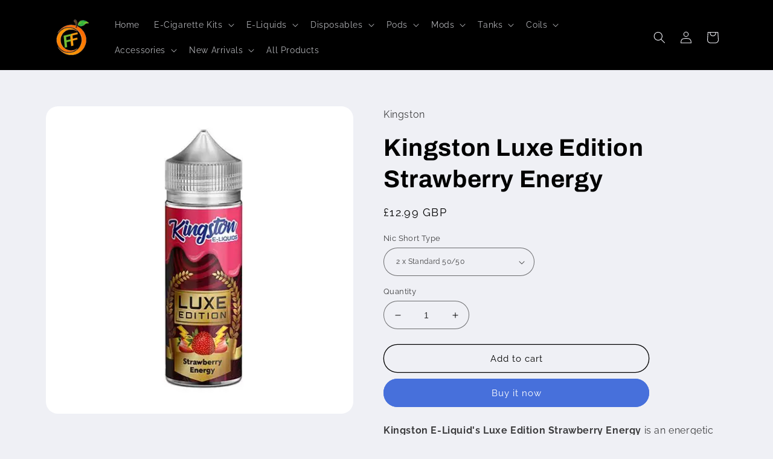

--- FILE ---
content_type: text/html; charset=utf-8
request_url: https://fruitsflavours.com/products/kingston-luxe-edition-strawberry-energy
body_size: 30227
content:
<!doctype html>
<html class="no-js" lang="en">
  <head>
    <meta charset="utf-8">
    <meta http-equiv="X-UA-Compatible" content="IE=edge">
    <meta name="viewport" content="width=device-width,initial-scale=1">
    <meta name="theme-color" content="">
    <link rel="canonical" href="https://fruitsflavours.com/products/kingston-luxe-edition-strawberry-energy">
    <link rel="preconnect" href="https://cdn.shopify.com" crossorigin><link rel="icon" type="image/png" href="//fruitsflavours.com/cdn/shop/files/ff-logo_d8eb70da-6837-4179-adc4-ec099f02646f.png?crop=center&height=32&v=1690314328&width=32"><link rel="preconnect" href="https://fonts.shopifycdn.com" crossorigin><title>
      Kingston Luxe Edition Strawberry Energy
 &ndash; Fruits Flavours</title>

    
      <meta name="description" content="Kingston E-Liquid&#39;s Luxe Edition Strawberry Energy is an energetic drink inspired refreshing strawberry flavour.Kingston Short Fill E-Liquids are best suited to direct to lung, sub-ohm devices and Pod Vape Kits.These short fill vape juices are supplied in a 120 ml bottle, with 100 ml of flavour, leaving enough space fo">
    

    

<meta property="og:site_name" content="Fruits Flavours">
<meta property="og:url" content="https://fruitsflavours.com/products/kingston-luxe-edition-strawberry-energy">
<meta property="og:title" content="Kingston Luxe Edition Strawberry Energy">
<meta property="og:type" content="product">
<meta property="og:description" content="Kingston E-Liquid&#39;s Luxe Edition Strawberry Energy is an energetic drink inspired refreshing strawberry flavour.Kingston Short Fill E-Liquids are best suited to direct to lung, sub-ohm devices and Pod Vape Kits.These short fill vape juices are supplied in a 120 ml bottle, with 100 ml of flavour, leaving enough space fo"><meta property="og:image" content="http://fruitsflavours.com/cdn/shop/files/strawberry-energy-kingston-luxe--kingston-e-liquids.webp?v=1694713161">
  <meta property="og:image:secure_url" content="https://fruitsflavours.com/cdn/shop/files/strawberry-energy-kingston-luxe--kingston-e-liquids.webp?v=1694713161">
  <meta property="og:image:width" content="500">
  <meta property="og:image:height" content="500"><meta property="og:price:amount" content="12.99">
  <meta property="og:price:currency" content="GBP"><meta name="twitter:site" content="@shopify"><meta name="twitter:card" content="summary_large_image">
<meta name="twitter:title" content="Kingston Luxe Edition Strawberry Energy">
<meta name="twitter:description" content="Kingston E-Liquid&#39;s Luxe Edition Strawberry Energy is an energetic drink inspired refreshing strawberry flavour.Kingston Short Fill E-Liquids are best suited to direct to lung, sub-ohm devices and Pod Vape Kits.These short fill vape juices are supplied in a 120 ml bottle, with 100 ml of flavour, leaving enough space fo">


    <script src="//fruitsflavours.com/cdn/shop/t/2/assets/global.js?v=24850326154503943211656869008" defer="defer"></script>
    <script>window.performance && window.performance.mark && window.performance.mark('shopify.content_for_header.start');</script><meta id="shopify-digital-wallet" name="shopify-digital-wallet" content="/56752570429/digital_wallets/dialog">
<link rel="alternate" type="application/json+oembed" href="https://fruitsflavours.com/products/kingston-luxe-edition-strawberry-energy.oembed">
<script async="async" src="/checkouts/internal/preloads.js?locale=en-GB"></script>
<script id="shopify-features" type="application/json">{"accessToken":"6a4d0e4d501148d1cf7727f975af6924","betas":["rich-media-storefront-analytics"],"domain":"fruitsflavours.com","predictiveSearch":true,"shopId":56752570429,"locale":"en"}</script>
<script>var Shopify = Shopify || {};
Shopify.shop = "britishtextilesgroup.myshopify.com";
Shopify.locale = "en";
Shopify.currency = {"active":"GBP","rate":"1.0"};
Shopify.country = "GB";
Shopify.theme = {"name":"Refresh","id":123918647357,"schema_name":"Refresh","schema_version":"1.0.0","theme_store_id":1567,"role":"main"};
Shopify.theme.handle = "null";
Shopify.theme.style = {"id":null,"handle":null};
Shopify.cdnHost = "fruitsflavours.com/cdn";
Shopify.routes = Shopify.routes || {};
Shopify.routes.root = "/";</script>
<script type="module">!function(o){(o.Shopify=o.Shopify||{}).modules=!0}(window);</script>
<script>!function(o){function n(){var o=[];function n(){o.push(Array.prototype.slice.apply(arguments))}return n.q=o,n}var t=o.Shopify=o.Shopify||{};t.loadFeatures=n(),t.autoloadFeatures=n()}(window);</script>
<script id="shop-js-analytics" type="application/json">{"pageType":"product"}</script>
<script defer="defer" async type="module" src="//fruitsflavours.com/cdn/shopifycloud/shop-js/modules/v2/client.init-shop-cart-sync_BApSsMSl.en.esm.js"></script>
<script defer="defer" async type="module" src="//fruitsflavours.com/cdn/shopifycloud/shop-js/modules/v2/chunk.common_CBoos6YZ.esm.js"></script>
<script type="module">
  await import("//fruitsflavours.com/cdn/shopifycloud/shop-js/modules/v2/client.init-shop-cart-sync_BApSsMSl.en.esm.js");
await import("//fruitsflavours.com/cdn/shopifycloud/shop-js/modules/v2/chunk.common_CBoos6YZ.esm.js");

  window.Shopify.SignInWithShop?.initShopCartSync?.({"fedCMEnabled":true,"windoidEnabled":true});

</script>
<script id="__st">var __st={"a":56752570429,"offset":0,"reqid":"625e41c5-c863-4673-933e-a98d1752fc7f-1768915233","pageurl":"fruitsflavours.com\/products\/kingston-luxe-edition-strawberry-energy","u":"a539ab99d332","p":"product","rtyp":"product","rid":7111353204797};</script>
<script>window.ShopifyPaypalV4VisibilityTracking = true;</script>
<script id="captcha-bootstrap">!function(){'use strict';const t='contact',e='account',n='new_comment',o=[[t,t],['blogs',n],['comments',n],[t,'customer']],c=[[e,'customer_login'],[e,'guest_login'],[e,'recover_customer_password'],[e,'create_customer']],r=t=>t.map((([t,e])=>`form[action*='/${t}']:not([data-nocaptcha='true']) input[name='form_type'][value='${e}']`)).join(','),a=t=>()=>t?[...document.querySelectorAll(t)].map((t=>t.form)):[];function s(){const t=[...o],e=r(t);return a(e)}const i='password',u='form_key',d=['recaptcha-v3-token','g-recaptcha-response','h-captcha-response',i],f=()=>{try{return window.sessionStorage}catch{return}},m='__shopify_v',_=t=>t.elements[u];function p(t,e,n=!1){try{const o=window.sessionStorage,c=JSON.parse(o.getItem(e)),{data:r}=function(t){const{data:e,action:n}=t;return t[m]||n?{data:e,action:n}:{data:t,action:n}}(c);for(const[e,n]of Object.entries(r))t.elements[e]&&(t.elements[e].value=n);n&&o.removeItem(e)}catch(o){console.error('form repopulation failed',{error:o})}}const l='form_type',E='cptcha';function T(t){t.dataset[E]=!0}const w=window,h=w.document,L='Shopify',v='ce_forms',y='captcha';let A=!1;((t,e)=>{const n=(g='f06e6c50-85a8-45c8-87d0-21a2b65856fe',I='https://cdn.shopify.com/shopifycloud/storefront-forms-hcaptcha/ce_storefront_forms_captcha_hcaptcha.v1.5.2.iife.js',D={infoText:'Protected by hCaptcha',privacyText:'Privacy',termsText:'Terms'},(t,e,n)=>{const o=w[L][v],c=o.bindForm;if(c)return c(t,g,e,D).then(n);var r;o.q.push([[t,g,e,D],n]),r=I,A||(h.body.append(Object.assign(h.createElement('script'),{id:'captcha-provider',async:!0,src:r})),A=!0)});var g,I,D;w[L]=w[L]||{},w[L][v]=w[L][v]||{},w[L][v].q=[],w[L][y]=w[L][y]||{},w[L][y].protect=function(t,e){n(t,void 0,e),T(t)},Object.freeze(w[L][y]),function(t,e,n,w,h,L){const[v,y,A,g]=function(t,e,n){const i=e?o:[],u=t?c:[],d=[...i,...u],f=r(d),m=r(i),_=r(d.filter((([t,e])=>n.includes(e))));return[a(f),a(m),a(_),s()]}(w,h,L),I=t=>{const e=t.target;return e instanceof HTMLFormElement?e:e&&e.form},D=t=>v().includes(t);t.addEventListener('submit',(t=>{const e=I(t);if(!e)return;const n=D(e)&&!e.dataset.hcaptchaBound&&!e.dataset.recaptchaBound,o=_(e),c=g().includes(e)&&(!o||!o.value);(n||c)&&t.preventDefault(),c&&!n&&(function(t){try{if(!f())return;!function(t){const e=f();if(!e)return;const n=_(t);if(!n)return;const o=n.value;o&&e.removeItem(o)}(t);const e=Array.from(Array(32),(()=>Math.random().toString(36)[2])).join('');!function(t,e){_(t)||t.append(Object.assign(document.createElement('input'),{type:'hidden',name:u})),t.elements[u].value=e}(t,e),function(t,e){const n=f();if(!n)return;const o=[...t.querySelectorAll(`input[type='${i}']`)].map((({name:t})=>t)),c=[...d,...o],r={};for(const[a,s]of new FormData(t).entries())c.includes(a)||(r[a]=s);n.setItem(e,JSON.stringify({[m]:1,action:t.action,data:r}))}(t,e)}catch(e){console.error('failed to persist form',e)}}(e),e.submit())}));const S=(t,e)=>{t&&!t.dataset[E]&&(n(t,e.some((e=>e===t))),T(t))};for(const o of['focusin','change'])t.addEventListener(o,(t=>{const e=I(t);D(e)&&S(e,y())}));const B=e.get('form_key'),M=e.get(l),P=B&&M;t.addEventListener('DOMContentLoaded',(()=>{const t=y();if(P)for(const e of t)e.elements[l].value===M&&p(e,B);[...new Set([...A(),...v().filter((t=>'true'===t.dataset.shopifyCaptcha))])].forEach((e=>S(e,t)))}))}(h,new URLSearchParams(w.location.search),n,t,e,['guest_login'])})(!0,!0)}();</script>
<script integrity="sha256-4kQ18oKyAcykRKYeNunJcIwy7WH5gtpwJnB7kiuLZ1E=" data-source-attribution="shopify.loadfeatures" defer="defer" src="//fruitsflavours.com/cdn/shopifycloud/storefront/assets/storefront/load_feature-a0a9edcb.js" crossorigin="anonymous"></script>
<script data-source-attribution="shopify.dynamic_checkout.dynamic.init">var Shopify=Shopify||{};Shopify.PaymentButton=Shopify.PaymentButton||{isStorefrontPortableWallets:!0,init:function(){window.Shopify.PaymentButton.init=function(){};var t=document.createElement("script");t.src="https://fruitsflavours.com/cdn/shopifycloud/portable-wallets/latest/portable-wallets.en.js",t.type="module",document.head.appendChild(t)}};
</script>
<script data-source-attribution="shopify.dynamic_checkout.buyer_consent">
  function portableWalletsHideBuyerConsent(e){var t=document.getElementById("shopify-buyer-consent"),n=document.getElementById("shopify-subscription-policy-button");t&&n&&(t.classList.add("hidden"),t.setAttribute("aria-hidden","true"),n.removeEventListener("click",e))}function portableWalletsShowBuyerConsent(e){var t=document.getElementById("shopify-buyer-consent"),n=document.getElementById("shopify-subscription-policy-button");t&&n&&(t.classList.remove("hidden"),t.removeAttribute("aria-hidden"),n.addEventListener("click",e))}window.Shopify?.PaymentButton&&(window.Shopify.PaymentButton.hideBuyerConsent=portableWalletsHideBuyerConsent,window.Shopify.PaymentButton.showBuyerConsent=portableWalletsShowBuyerConsent);
</script>
<script>
  function portableWalletsCleanup(e){e&&e.src&&console.error("Failed to load portable wallets script "+e.src);var t=document.querySelectorAll("shopify-accelerated-checkout .shopify-payment-button__skeleton, shopify-accelerated-checkout-cart .wallet-cart-button__skeleton"),e=document.getElementById("shopify-buyer-consent");for(let e=0;e<t.length;e++)t[e].remove();e&&e.remove()}function portableWalletsNotLoadedAsModule(e){e instanceof ErrorEvent&&"string"==typeof e.message&&e.message.includes("import.meta")&&"string"==typeof e.filename&&e.filename.includes("portable-wallets")&&(window.removeEventListener("error",portableWalletsNotLoadedAsModule),window.Shopify.PaymentButton.failedToLoad=e,"loading"===document.readyState?document.addEventListener("DOMContentLoaded",window.Shopify.PaymentButton.init):window.Shopify.PaymentButton.init())}window.addEventListener("error",portableWalletsNotLoadedAsModule);
</script>

<script type="module" src="https://fruitsflavours.com/cdn/shopifycloud/portable-wallets/latest/portable-wallets.en.js" onError="portableWalletsCleanup(this)" crossorigin="anonymous"></script>
<script nomodule>
  document.addEventListener("DOMContentLoaded", portableWalletsCleanup);
</script>

<link id="shopify-accelerated-checkout-styles" rel="stylesheet" media="screen" href="https://fruitsflavours.com/cdn/shopifycloud/portable-wallets/latest/accelerated-checkout-backwards-compat.css" crossorigin="anonymous">
<style id="shopify-accelerated-checkout-cart">
        #shopify-buyer-consent {
  margin-top: 1em;
  display: inline-block;
  width: 100%;
}

#shopify-buyer-consent.hidden {
  display: none;
}

#shopify-subscription-policy-button {
  background: none;
  border: none;
  padding: 0;
  text-decoration: underline;
  font-size: inherit;
  cursor: pointer;
}

#shopify-subscription-policy-button::before {
  box-shadow: none;
}

      </style>
<script id="sections-script" data-sections="product-recommendations,header,footer" defer="defer" src="//fruitsflavours.com/cdn/shop/t/2/compiled_assets/scripts.js?v=192"></script>
<script>window.performance && window.performance.mark && window.performance.mark('shopify.content_for_header.end');</script>


    <style data-shopify>
      @font-face {
  font-family: Raleway;
  font-weight: 400;
  font-style: normal;
  font-display: swap;
  src: url("//fruitsflavours.com/cdn/fonts/raleway/raleway_n4.2c76ddd103ff0f30b1230f13e160330ff8b2c68a.woff2") format("woff2"),
       url("//fruitsflavours.com/cdn/fonts/raleway/raleway_n4.c057757dddc39994ad5d9c9f58e7c2c2a72359a9.woff") format("woff");
}

      @font-face {
  font-family: Raleway;
  font-weight: 700;
  font-style: normal;
  font-display: swap;
  src: url("//fruitsflavours.com/cdn/fonts/raleway/raleway_n7.740cf9e1e4566800071db82eeca3cca45f43ba63.woff2") format("woff2"),
       url("//fruitsflavours.com/cdn/fonts/raleway/raleway_n7.84943791ecde186400af8db54cf3b5b5e5049a8f.woff") format("woff");
}

      @font-face {
  font-family: Raleway;
  font-weight: 400;
  font-style: italic;
  font-display: swap;
  src: url("//fruitsflavours.com/cdn/fonts/raleway/raleway_i4.aaa73a72f55a5e60da3e9a082717e1ed8f22f0a2.woff2") format("woff2"),
       url("//fruitsflavours.com/cdn/fonts/raleway/raleway_i4.650670cc243082f8988ecc5576b6d613cfd5a8ee.woff") format("woff");
}

      @font-face {
  font-family: Raleway;
  font-weight: 700;
  font-style: italic;
  font-display: swap;
  src: url("//fruitsflavours.com/cdn/fonts/raleway/raleway_i7.6d68e3c55f3382a6b4f1173686f538d89ce56dbc.woff2") format("woff2"),
       url("//fruitsflavours.com/cdn/fonts/raleway/raleway_i7.ed82a5a5951418ec5b6b0a5010cb65216574b2bd.woff") format("woff");
}

      @font-face {
  font-family: Archivo;
  font-weight: 700;
  font-style: normal;
  font-display: swap;
  src: url("//fruitsflavours.com/cdn/fonts/archivo/archivo_n7.651b020b3543640c100112be6f1c1b8e816c7f13.woff2") format("woff2"),
       url("//fruitsflavours.com/cdn/fonts/archivo/archivo_n7.7e9106d320e6594976a7dcb57957f3e712e83c96.woff") format("woff");
}


      :root {
        --font-body-family: Raleway, sans-serif;
        --font-body-style: normal;
        --font-body-weight: 400;
        --font-body-weight-bold: 700;

        --font-heading-family: Archivo, sans-serif;
        --font-heading-style: normal;
        --font-heading-weight: 700;

        --font-body-scale: 1.0;
        --font-heading-scale: 1.0;

        --color-base-text: 0, 0, 0;
        --color-shadow: 0, 0, 0;
        --color-base-background-1: 239, 240, 245;
        --color-base-background-2: 255, 255, 255;
        --color-base-solid-button-labels: 255, 255, 255;
        --color-base-outline-button-labels: 0, 0, 0;
        --color-base-accent-1: 71, 112, 219;
        --color-base-accent-2: 0, 0, 0;
        --payment-terms-background-color: #eff0f5;

        --gradient-base-background-1: #eff0f5;
        --gradient-base-background-2: #FFFFFF;
        --gradient-base-accent-1: #4770db;
        --gradient-base-accent-2: #000000;

        --media-padding: px;
        --media-border-opacity: 0.1;
        --media-border-width: 0px;
        --media-radius: 20px;
        --media-shadow-opacity: 0.0;
        --media-shadow-horizontal-offset: 0px;
        --media-shadow-vertical-offset: 4px;
        --media-shadow-blur-radius: 5px;
        --media-shadow-visible: 0;

        --page-width: 120rem;
        --page-width-margin: 0rem;

        --card-image-padding: 1.6rem;
        --card-corner-radius: 1.8rem;
        --card-text-alignment: left;
        --card-border-width: 0.1rem;
        --card-border-opacity: 1.0;
        --card-shadow-opacity: 0.0;
        --card-shadow-horizontal-offset: 0.0rem;
        --card-shadow-vertical-offset: 0.4rem;
        --card-shadow-blur-radius: 0.5rem;

        --badge-corner-radius: 0.0rem;

        --popup-border-width: 1px;
        --popup-border-opacity: 0.1;
        --popup-corner-radius: 18px;
        --popup-shadow-opacity: 0.0;
        --popup-shadow-horizontal-offset: 0px;
        --popup-shadow-vertical-offset: 4px;
        --popup-shadow-blur-radius: 5px;

        --drawer-border-width: 0px;
        --drawer-border-opacity: 0.1;
        --drawer-shadow-opacity: 0.0;
        --drawer-shadow-horizontal-offset: 0px;
        --drawer-shadow-vertical-offset: 4px;
        --drawer-shadow-blur-radius: 5px;

        --spacing-sections-desktop: 0px;
        --spacing-sections-mobile: 0px;

        --grid-desktop-vertical-spacing: 28px;
        --grid-desktop-horizontal-spacing: 28px;
        --grid-mobile-vertical-spacing: 14px;
        --grid-mobile-horizontal-spacing: 14px;

        --text-boxes-border-opacity: 0.1;
        --text-boxes-border-width: 0px;
        --text-boxes-radius: 20px;
        --text-boxes-shadow-opacity: 0.0;
        --text-boxes-shadow-horizontal-offset: 0px;
        --text-boxes-shadow-vertical-offset: 4px;
        --text-boxes-shadow-blur-radius: 5px;

        --buttons-radius: 40px;
        --buttons-radius-outset: 41px;
        --buttons-border-width: 1px;
        --buttons-border-opacity: 1.0;
        --buttons-shadow-opacity: 0.0;
        --buttons-shadow-horizontal-offset: 0px;
        --buttons-shadow-vertical-offset: 4px;
        --buttons-shadow-blur-radius: 5px;
        --buttons-border-offset: 0.3px;

        --inputs-radius: 26px;
        --inputs-border-width: 1px;
        --inputs-border-opacity: 0.55;
        --inputs-shadow-opacity: 0.0;
        --inputs-shadow-horizontal-offset: 0px;
        --inputs-margin-offset: 0px;
        --inputs-shadow-vertical-offset: 4px;
        --inputs-shadow-blur-radius: 5px;
        --inputs-radius-outset: 27px;

        --variant-pills-radius: 40px;
        --variant-pills-border-width: 1px;
        --variant-pills-border-opacity: 0.55;
        --variant-pills-shadow-opacity: 0.0;
        --variant-pills-shadow-horizontal-offset: 0px;
        --variant-pills-shadow-vertical-offset: 4px;
        --variant-pills-shadow-blur-radius: 5px;
      }

      *,
      *::before,
      *::after {
        box-sizing: inherit;
      }

      html {
        box-sizing: border-box;
        font-size: calc(var(--font-body-scale) * 62.5%);
        height: 100%;
      }

      body {
        display: grid;
        grid-template-rows: auto auto 1fr auto;
        grid-template-columns: 100%;
        min-height: 100%;
        margin: 0;
        font-size: 1.5rem;
        letter-spacing: 0.06rem;
        line-height: calc(1 + 0.8 / var(--font-body-scale));
        font-family: var(--font-body-family);
        font-style: var(--font-body-style);
        font-weight: var(--font-body-weight);
      }

      @media screen and (min-width: 750px) {
        body {
          font-size: 1.6rem;
        }
      }
    </style>

    <link href="//fruitsflavours.com/cdn/shop/t/2/assets/base.css?v=7723521771849799541656869024" rel="stylesheet" type="text/css" media="all" />
<link rel="preload" as="font" href="//fruitsflavours.com/cdn/fonts/raleway/raleway_n4.2c76ddd103ff0f30b1230f13e160330ff8b2c68a.woff2" type="font/woff2" crossorigin><link rel="preload" as="font" href="//fruitsflavours.com/cdn/fonts/archivo/archivo_n7.651b020b3543640c100112be6f1c1b8e816c7f13.woff2" type="font/woff2" crossorigin><link rel="stylesheet" href="//fruitsflavours.com/cdn/shop/t/2/assets/component-predictive-search.css?v=165644661289088488651656869003" media="print" onload="this.media='all'"><script>document.documentElement.className = document.documentElement.className.replace('no-js', 'js');
    if (Shopify.designMode) {
      document.documentElement.classList.add('shopify-design-mode');
    }
    </script>
  <script src="https://cdn.shopify.com/extensions/3a937af2-889b-44f5-854c-c91baaa54a8a/onlyage-age-verification-18-5/assets/cx-onlyage.js" type="text/javascript" defer="defer"></script>
<link href="https://cdn.shopify.com/extensions/3a937af2-889b-44f5-854c-c91baaa54a8a/onlyage-age-verification-18-5/assets/cx-fancybox.css" rel="stylesheet" type="text/css" media="all">
<link href="https://monorail-edge.shopifysvc.com" rel="dns-prefetch">
<script>(function(){if ("sendBeacon" in navigator && "performance" in window) {try {var session_token_from_headers = performance.getEntriesByType('navigation')[0].serverTiming.find(x => x.name == '_s').description;} catch {var session_token_from_headers = undefined;}var session_cookie_matches = document.cookie.match(/_shopify_s=([^;]*)/);var session_token_from_cookie = session_cookie_matches && session_cookie_matches.length === 2 ? session_cookie_matches[1] : "";var session_token = session_token_from_headers || session_token_from_cookie || "";function handle_abandonment_event(e) {var entries = performance.getEntries().filter(function(entry) {return /monorail-edge.shopifysvc.com/.test(entry.name);});if (!window.abandonment_tracked && entries.length === 0) {window.abandonment_tracked = true;var currentMs = Date.now();var navigation_start = performance.timing.navigationStart;var payload = {shop_id: 56752570429,url: window.location.href,navigation_start,duration: currentMs - navigation_start,session_token,page_type: "product"};window.navigator.sendBeacon("https://monorail-edge.shopifysvc.com/v1/produce", JSON.stringify({schema_id: "online_store_buyer_site_abandonment/1.1",payload: payload,metadata: {event_created_at_ms: currentMs,event_sent_at_ms: currentMs}}));}}window.addEventListener('pagehide', handle_abandonment_event);}}());</script>
<script id="web-pixels-manager-setup">(function e(e,d,r,n,o){if(void 0===o&&(o={}),!Boolean(null===(a=null===(i=window.Shopify)||void 0===i?void 0:i.analytics)||void 0===a?void 0:a.replayQueue)){var i,a;window.Shopify=window.Shopify||{};var t=window.Shopify;t.analytics=t.analytics||{};var s=t.analytics;s.replayQueue=[],s.publish=function(e,d,r){return s.replayQueue.push([e,d,r]),!0};try{self.performance.mark("wpm:start")}catch(e){}var l=function(){var e={modern:/Edge?\/(1{2}[4-9]|1[2-9]\d|[2-9]\d{2}|\d{4,})\.\d+(\.\d+|)|Firefox\/(1{2}[4-9]|1[2-9]\d|[2-9]\d{2}|\d{4,})\.\d+(\.\d+|)|Chrom(ium|e)\/(9{2}|\d{3,})\.\d+(\.\d+|)|(Maci|X1{2}).+ Version\/(15\.\d+|(1[6-9]|[2-9]\d|\d{3,})\.\d+)([,.]\d+|)( \(\w+\)|)( Mobile\/\w+|) Safari\/|Chrome.+OPR\/(9{2}|\d{3,})\.\d+\.\d+|(CPU[ +]OS|iPhone[ +]OS|CPU[ +]iPhone|CPU IPhone OS|CPU iPad OS)[ +]+(15[._]\d+|(1[6-9]|[2-9]\d|\d{3,})[._]\d+)([._]\d+|)|Android:?[ /-](13[3-9]|1[4-9]\d|[2-9]\d{2}|\d{4,})(\.\d+|)(\.\d+|)|Android.+Firefox\/(13[5-9]|1[4-9]\d|[2-9]\d{2}|\d{4,})\.\d+(\.\d+|)|Android.+Chrom(ium|e)\/(13[3-9]|1[4-9]\d|[2-9]\d{2}|\d{4,})\.\d+(\.\d+|)|SamsungBrowser\/([2-9]\d|\d{3,})\.\d+/,legacy:/Edge?\/(1[6-9]|[2-9]\d|\d{3,})\.\d+(\.\d+|)|Firefox\/(5[4-9]|[6-9]\d|\d{3,})\.\d+(\.\d+|)|Chrom(ium|e)\/(5[1-9]|[6-9]\d|\d{3,})\.\d+(\.\d+|)([\d.]+$|.*Safari\/(?![\d.]+ Edge\/[\d.]+$))|(Maci|X1{2}).+ Version\/(10\.\d+|(1[1-9]|[2-9]\d|\d{3,})\.\d+)([,.]\d+|)( \(\w+\)|)( Mobile\/\w+|) Safari\/|Chrome.+OPR\/(3[89]|[4-9]\d|\d{3,})\.\d+\.\d+|(CPU[ +]OS|iPhone[ +]OS|CPU[ +]iPhone|CPU IPhone OS|CPU iPad OS)[ +]+(10[._]\d+|(1[1-9]|[2-9]\d|\d{3,})[._]\d+)([._]\d+|)|Android:?[ /-](13[3-9]|1[4-9]\d|[2-9]\d{2}|\d{4,})(\.\d+|)(\.\d+|)|Mobile Safari.+OPR\/([89]\d|\d{3,})\.\d+\.\d+|Android.+Firefox\/(13[5-9]|1[4-9]\d|[2-9]\d{2}|\d{4,})\.\d+(\.\d+|)|Android.+Chrom(ium|e)\/(13[3-9]|1[4-9]\d|[2-9]\d{2}|\d{4,})\.\d+(\.\d+|)|Android.+(UC? ?Browser|UCWEB|U3)[ /]?(15\.([5-9]|\d{2,})|(1[6-9]|[2-9]\d|\d{3,})\.\d+)\.\d+|SamsungBrowser\/(5\.\d+|([6-9]|\d{2,})\.\d+)|Android.+MQ{2}Browser\/(14(\.(9|\d{2,})|)|(1[5-9]|[2-9]\d|\d{3,})(\.\d+|))(\.\d+|)|K[Aa][Ii]OS\/(3\.\d+|([4-9]|\d{2,})\.\d+)(\.\d+|)/},d=e.modern,r=e.legacy,n=navigator.userAgent;return n.match(d)?"modern":n.match(r)?"legacy":"unknown"}(),u="modern"===l?"modern":"legacy",c=(null!=n?n:{modern:"",legacy:""})[u],f=function(e){return[e.baseUrl,"/wpm","/b",e.hashVersion,"modern"===e.buildTarget?"m":"l",".js"].join("")}({baseUrl:d,hashVersion:r,buildTarget:u}),m=function(e){var d=e.version,r=e.bundleTarget,n=e.surface,o=e.pageUrl,i=e.monorailEndpoint;return{emit:function(e){var a=e.status,t=e.errorMsg,s=(new Date).getTime(),l=JSON.stringify({metadata:{event_sent_at_ms:s},events:[{schema_id:"web_pixels_manager_load/3.1",payload:{version:d,bundle_target:r,page_url:o,status:a,surface:n,error_msg:t},metadata:{event_created_at_ms:s}}]});if(!i)return console&&console.warn&&console.warn("[Web Pixels Manager] No Monorail endpoint provided, skipping logging."),!1;try{return self.navigator.sendBeacon.bind(self.navigator)(i,l)}catch(e){}var u=new XMLHttpRequest;try{return u.open("POST",i,!0),u.setRequestHeader("Content-Type","text/plain"),u.send(l),!0}catch(e){return console&&console.warn&&console.warn("[Web Pixels Manager] Got an unhandled error while logging to Monorail."),!1}}}}({version:r,bundleTarget:l,surface:e.surface,pageUrl:self.location.href,monorailEndpoint:e.monorailEndpoint});try{o.browserTarget=l,function(e){var d=e.src,r=e.async,n=void 0===r||r,o=e.onload,i=e.onerror,a=e.sri,t=e.scriptDataAttributes,s=void 0===t?{}:t,l=document.createElement("script"),u=document.querySelector("head"),c=document.querySelector("body");if(l.async=n,l.src=d,a&&(l.integrity=a,l.crossOrigin="anonymous"),s)for(var f in s)if(Object.prototype.hasOwnProperty.call(s,f))try{l.dataset[f]=s[f]}catch(e){}if(o&&l.addEventListener("load",o),i&&l.addEventListener("error",i),u)u.appendChild(l);else{if(!c)throw new Error("Did not find a head or body element to append the script");c.appendChild(l)}}({src:f,async:!0,onload:function(){if(!function(){var e,d;return Boolean(null===(d=null===(e=window.Shopify)||void 0===e?void 0:e.analytics)||void 0===d?void 0:d.initialized)}()){var d=window.webPixelsManager.init(e)||void 0;if(d){var r=window.Shopify.analytics;r.replayQueue.forEach((function(e){var r=e[0],n=e[1],o=e[2];d.publishCustomEvent(r,n,o)})),r.replayQueue=[],r.publish=d.publishCustomEvent,r.visitor=d.visitor,r.initialized=!0}}},onerror:function(){return m.emit({status:"failed",errorMsg:"".concat(f," has failed to load")})},sri:function(e){var d=/^sha384-[A-Za-z0-9+/=]+$/;return"string"==typeof e&&d.test(e)}(c)?c:"",scriptDataAttributes:o}),m.emit({status:"loading"})}catch(e){m.emit({status:"failed",errorMsg:(null==e?void 0:e.message)||"Unknown error"})}}})({shopId: 56752570429,storefrontBaseUrl: "https://fruitsflavours.com",extensionsBaseUrl: "https://extensions.shopifycdn.com/cdn/shopifycloud/web-pixels-manager",monorailEndpoint: "https://monorail-edge.shopifysvc.com/unstable/produce_batch",surface: "storefront-renderer",enabledBetaFlags: ["2dca8a86"],webPixelsConfigList: [{"id":"974029184","configuration":"{\"config\":\"{\\\"pixel_id\\\":\\\"G-8W4YYXQL3P\\\",\\\"gtag_events\\\":[{\\\"type\\\":\\\"purchase\\\",\\\"action_label\\\":\\\"G-8W4YYXQL3P\\\"},{\\\"type\\\":\\\"page_view\\\",\\\"action_label\\\":\\\"G-8W4YYXQL3P\\\"},{\\\"type\\\":\\\"view_item\\\",\\\"action_label\\\":\\\"G-8W4YYXQL3P\\\"},{\\\"type\\\":\\\"search\\\",\\\"action_label\\\":\\\"G-8W4YYXQL3P\\\"},{\\\"type\\\":\\\"add_to_cart\\\",\\\"action_label\\\":\\\"G-8W4YYXQL3P\\\"},{\\\"type\\\":\\\"begin_checkout\\\",\\\"action_label\\\":\\\"G-8W4YYXQL3P\\\"},{\\\"type\\\":\\\"add_payment_info\\\",\\\"action_label\\\":\\\"G-8W4YYXQL3P\\\"}],\\\"enable_monitoring_mode\\\":false}\"}","eventPayloadVersion":"v1","runtimeContext":"OPEN","scriptVersion":"b2a88bafab3e21179ed38636efcd8a93","type":"APP","apiClientId":1780363,"privacyPurposes":[],"dataSharingAdjustments":{"protectedCustomerApprovalScopes":["read_customer_address","read_customer_email","read_customer_name","read_customer_personal_data","read_customer_phone"]}},{"id":"shopify-app-pixel","configuration":"{}","eventPayloadVersion":"v1","runtimeContext":"STRICT","scriptVersion":"0450","apiClientId":"shopify-pixel","type":"APP","privacyPurposes":["ANALYTICS","MARKETING"]},{"id":"shopify-custom-pixel","eventPayloadVersion":"v1","runtimeContext":"LAX","scriptVersion":"0450","apiClientId":"shopify-pixel","type":"CUSTOM","privacyPurposes":["ANALYTICS","MARKETING"]}],isMerchantRequest: false,initData: {"shop":{"name":"Fruits Flavours","paymentSettings":{"currencyCode":"GBP"},"myshopifyDomain":"britishtextilesgroup.myshopify.com","countryCode":"GB","storefrontUrl":"https:\/\/fruitsflavours.com"},"customer":null,"cart":null,"checkout":null,"productVariants":[{"price":{"amount":12.99,"currencyCode":"GBP"},"product":{"title":"Kingston Luxe Edition Strawberry Energy","vendor":"Kingston","id":"7111353204797","untranslatedTitle":"Kingston Luxe Edition Strawberry Energy","url":"\/products\/kingston-luxe-edition-strawberry-energy","type":"Health \u0026 Beauty \u003e Electronic Smoking, Parts \u0026 Accs \u003e E-Liquids \u0026 E-Cig Cartridges"},"id":"40750773862461","image":{"src":"\/\/fruitsflavours.com\/cdn\/shop\/files\/strawberry-energy-kingston-luxe--kingston-e-liquids.webp?v=1694713161"},"sku":"Kingston_E-liquid_Luxe-Edition-Strawberry-Energy","title":"2 x Standard 50\/50","untranslatedTitle":"2 x Standard 50\/50"},{"price":{"amount":12.99,"currencyCode":"GBP"},"product":{"title":"Kingston Luxe Edition Strawberry Energy","vendor":"Kingston","id":"7111353204797","untranslatedTitle":"Kingston Luxe Edition Strawberry Energy","url":"\/products\/kingston-luxe-edition-strawberry-energy","type":"Health \u0026 Beauty \u003e Electronic Smoking, Parts \u0026 Accs \u003e E-Liquids \u0026 E-Cig Cartridges"},"id":"40750773927997","image":{"src":"\/\/fruitsflavours.com\/cdn\/shop\/files\/strawberry-energy-kingston-luxe--kingston-e-liquids.webp?v=1694713161"},"sku":"Kingston_E-liquid_Luxe-Edition-Strawberry-Energy","title":"2 x High VG Salt","untranslatedTitle":"2 x High VG Salt"},{"price":{"amount":12.99,"currencyCode":"GBP"},"product":{"title":"Kingston Luxe Edition Strawberry Energy","vendor":"Kingston","id":"7111353204797","untranslatedTitle":"Kingston Luxe Edition Strawberry Energy","url":"\/products\/kingston-luxe-edition-strawberry-energy","type":"Health \u0026 Beauty \u003e Electronic Smoking, Parts \u0026 Accs \u003e E-Liquids \u0026 E-Cig Cartridges"},"id":"40750773960765","image":{"src":"\/\/fruitsflavours.com\/cdn\/shop\/files\/strawberry-energy-kingston-luxe--kingston-e-liquids.webp?v=1694713161"},"sku":"Kingston_E-liquid_Luxe-Edition-Strawberry-Energy","title":"2 x High VG 70\/30","untranslatedTitle":"2 x High VG 70\/30"},{"price":{"amount":12.99,"currencyCode":"GBP"},"product":{"title":"Kingston Luxe Edition Strawberry Energy","vendor":"Kingston","id":"7111353204797","untranslatedTitle":"Kingston Luxe Edition Strawberry Energy","url":"\/products\/kingston-luxe-edition-strawberry-energy","type":"Health \u0026 Beauty \u003e Electronic Smoking, Parts \u0026 Accs \u003e E-Liquids \u0026 E-Cig Cartridges"},"id":"40750773993533","image":{"src":"\/\/fruitsflavours.com\/cdn\/shop\/files\/strawberry-energy-kingston-luxe--kingston-e-liquids.webp?v=1694713161"},"sku":"Kingston_E-liquid_Luxe-Edition-Strawberry-Energy","title":"2 x Iced Menthol High VG 70\/30","untranslatedTitle":"2 x Iced Menthol High VG 70\/30"}],"purchasingCompany":null},},"https://fruitsflavours.com/cdn","fcfee988w5aeb613cpc8e4bc33m6693e112",{"modern":"","legacy":""},{"shopId":"56752570429","storefrontBaseUrl":"https:\/\/fruitsflavours.com","extensionBaseUrl":"https:\/\/extensions.shopifycdn.com\/cdn\/shopifycloud\/web-pixels-manager","surface":"storefront-renderer","enabledBetaFlags":"[\"2dca8a86\"]","isMerchantRequest":"false","hashVersion":"fcfee988w5aeb613cpc8e4bc33m6693e112","publish":"custom","events":"[[\"page_viewed\",{}],[\"product_viewed\",{\"productVariant\":{\"price\":{\"amount\":12.99,\"currencyCode\":\"GBP\"},\"product\":{\"title\":\"Kingston Luxe Edition Strawberry Energy\",\"vendor\":\"Kingston\",\"id\":\"7111353204797\",\"untranslatedTitle\":\"Kingston Luxe Edition Strawberry Energy\",\"url\":\"\/products\/kingston-luxe-edition-strawberry-energy\",\"type\":\"Health \u0026 Beauty \u003e Electronic Smoking, Parts \u0026 Accs \u003e E-Liquids \u0026 E-Cig Cartridges\"},\"id\":\"40750773862461\",\"image\":{\"src\":\"\/\/fruitsflavours.com\/cdn\/shop\/files\/strawberry-energy-kingston-luxe--kingston-e-liquids.webp?v=1694713161\"},\"sku\":\"Kingston_E-liquid_Luxe-Edition-Strawberry-Energy\",\"title\":\"2 x Standard 50\/50\",\"untranslatedTitle\":\"2 x Standard 50\/50\"}}]]"});</script><script>
  window.ShopifyAnalytics = window.ShopifyAnalytics || {};
  window.ShopifyAnalytics.meta = window.ShopifyAnalytics.meta || {};
  window.ShopifyAnalytics.meta.currency = 'GBP';
  var meta = {"product":{"id":7111353204797,"gid":"gid:\/\/shopify\/Product\/7111353204797","vendor":"Kingston","type":"Health \u0026 Beauty \u003e Electronic Smoking, Parts \u0026 Accs \u003e E-Liquids \u0026 E-Cig Cartridges","handle":"kingston-luxe-edition-strawberry-energy","variants":[{"id":40750773862461,"price":1299,"name":"Kingston Luxe Edition Strawberry Energy - 2 x Standard 50\/50","public_title":"2 x Standard 50\/50","sku":"Kingston_E-liquid_Luxe-Edition-Strawberry-Energy"},{"id":40750773927997,"price":1299,"name":"Kingston Luxe Edition Strawberry Energy - 2 x High VG Salt","public_title":"2 x High VG Salt","sku":"Kingston_E-liquid_Luxe-Edition-Strawberry-Energy"},{"id":40750773960765,"price":1299,"name":"Kingston Luxe Edition Strawberry Energy - 2 x High VG 70\/30","public_title":"2 x High VG 70\/30","sku":"Kingston_E-liquid_Luxe-Edition-Strawberry-Energy"},{"id":40750773993533,"price":1299,"name":"Kingston Luxe Edition Strawberry Energy - 2 x Iced Menthol High VG 70\/30","public_title":"2 x Iced Menthol High VG 70\/30","sku":"Kingston_E-liquid_Luxe-Edition-Strawberry-Energy"}],"remote":false},"page":{"pageType":"product","resourceType":"product","resourceId":7111353204797,"requestId":"625e41c5-c863-4673-933e-a98d1752fc7f-1768915233"}};
  for (var attr in meta) {
    window.ShopifyAnalytics.meta[attr] = meta[attr];
  }
</script>
<script class="analytics">
  (function () {
    var customDocumentWrite = function(content) {
      var jquery = null;

      if (window.jQuery) {
        jquery = window.jQuery;
      } else if (window.Checkout && window.Checkout.$) {
        jquery = window.Checkout.$;
      }

      if (jquery) {
        jquery('body').append(content);
      }
    };

    var hasLoggedConversion = function(token) {
      if (token) {
        return document.cookie.indexOf('loggedConversion=' + token) !== -1;
      }
      return false;
    }

    var setCookieIfConversion = function(token) {
      if (token) {
        var twoMonthsFromNow = new Date(Date.now());
        twoMonthsFromNow.setMonth(twoMonthsFromNow.getMonth() + 2);

        document.cookie = 'loggedConversion=' + token + '; expires=' + twoMonthsFromNow;
      }
    }

    var trekkie = window.ShopifyAnalytics.lib = window.trekkie = window.trekkie || [];
    if (trekkie.integrations) {
      return;
    }
    trekkie.methods = [
      'identify',
      'page',
      'ready',
      'track',
      'trackForm',
      'trackLink'
    ];
    trekkie.factory = function(method) {
      return function() {
        var args = Array.prototype.slice.call(arguments);
        args.unshift(method);
        trekkie.push(args);
        return trekkie;
      };
    };
    for (var i = 0; i < trekkie.methods.length; i++) {
      var key = trekkie.methods[i];
      trekkie[key] = trekkie.factory(key);
    }
    trekkie.load = function(config) {
      trekkie.config = config || {};
      trekkie.config.initialDocumentCookie = document.cookie;
      var first = document.getElementsByTagName('script')[0];
      var script = document.createElement('script');
      script.type = 'text/javascript';
      script.onerror = function(e) {
        var scriptFallback = document.createElement('script');
        scriptFallback.type = 'text/javascript';
        scriptFallback.onerror = function(error) {
                var Monorail = {
      produce: function produce(monorailDomain, schemaId, payload) {
        var currentMs = new Date().getTime();
        var event = {
          schema_id: schemaId,
          payload: payload,
          metadata: {
            event_created_at_ms: currentMs,
            event_sent_at_ms: currentMs
          }
        };
        return Monorail.sendRequest("https://" + monorailDomain + "/v1/produce", JSON.stringify(event));
      },
      sendRequest: function sendRequest(endpointUrl, payload) {
        // Try the sendBeacon API
        if (window && window.navigator && typeof window.navigator.sendBeacon === 'function' && typeof window.Blob === 'function' && !Monorail.isIos12()) {
          var blobData = new window.Blob([payload], {
            type: 'text/plain'
          });

          if (window.navigator.sendBeacon(endpointUrl, blobData)) {
            return true;
          } // sendBeacon was not successful

        } // XHR beacon

        var xhr = new XMLHttpRequest();

        try {
          xhr.open('POST', endpointUrl);
          xhr.setRequestHeader('Content-Type', 'text/plain');
          xhr.send(payload);
        } catch (e) {
          console.log(e);
        }

        return false;
      },
      isIos12: function isIos12() {
        return window.navigator.userAgent.lastIndexOf('iPhone; CPU iPhone OS 12_') !== -1 || window.navigator.userAgent.lastIndexOf('iPad; CPU OS 12_') !== -1;
      }
    };
    Monorail.produce('monorail-edge.shopifysvc.com',
      'trekkie_storefront_load_errors/1.1',
      {shop_id: 56752570429,
      theme_id: 123918647357,
      app_name: "storefront",
      context_url: window.location.href,
      source_url: "//fruitsflavours.com/cdn/s/trekkie.storefront.cd680fe47e6c39ca5d5df5f0a32d569bc48c0f27.min.js"});

        };
        scriptFallback.async = true;
        scriptFallback.src = '//fruitsflavours.com/cdn/s/trekkie.storefront.cd680fe47e6c39ca5d5df5f0a32d569bc48c0f27.min.js';
        first.parentNode.insertBefore(scriptFallback, first);
      };
      script.async = true;
      script.src = '//fruitsflavours.com/cdn/s/trekkie.storefront.cd680fe47e6c39ca5d5df5f0a32d569bc48c0f27.min.js';
      first.parentNode.insertBefore(script, first);
    };
    trekkie.load(
      {"Trekkie":{"appName":"storefront","development":false,"defaultAttributes":{"shopId":56752570429,"isMerchantRequest":null,"themeId":123918647357,"themeCityHash":"16046361805126307860","contentLanguage":"en","currency":"GBP","eventMetadataId":"75f7a115-ef4f-46b6-af86-35e5451bab9d"},"isServerSideCookieWritingEnabled":true,"monorailRegion":"shop_domain","enabledBetaFlags":["65f19447"]},"Session Attribution":{},"S2S":{"facebookCapiEnabled":false,"source":"trekkie-storefront-renderer","apiClientId":580111}}
    );

    var loaded = false;
    trekkie.ready(function() {
      if (loaded) return;
      loaded = true;

      window.ShopifyAnalytics.lib = window.trekkie;

      var originalDocumentWrite = document.write;
      document.write = customDocumentWrite;
      try { window.ShopifyAnalytics.merchantGoogleAnalytics.call(this); } catch(error) {};
      document.write = originalDocumentWrite;

      window.ShopifyAnalytics.lib.page(null,{"pageType":"product","resourceType":"product","resourceId":7111353204797,"requestId":"625e41c5-c863-4673-933e-a98d1752fc7f-1768915233","shopifyEmitted":true});

      var match = window.location.pathname.match(/checkouts\/(.+)\/(thank_you|post_purchase)/)
      var token = match? match[1]: undefined;
      if (!hasLoggedConversion(token)) {
        setCookieIfConversion(token);
        window.ShopifyAnalytics.lib.track("Viewed Product",{"currency":"GBP","variantId":40750773862461,"productId":7111353204797,"productGid":"gid:\/\/shopify\/Product\/7111353204797","name":"Kingston Luxe Edition Strawberry Energy - 2 x Standard 50\/50","price":"12.99","sku":"Kingston_E-liquid_Luxe-Edition-Strawberry-Energy","brand":"Kingston","variant":"2 x Standard 50\/50","category":"Health \u0026 Beauty \u003e Electronic Smoking, Parts \u0026 Accs \u003e E-Liquids \u0026 E-Cig Cartridges","nonInteraction":true,"remote":false},undefined,undefined,{"shopifyEmitted":true});
      window.ShopifyAnalytics.lib.track("monorail:\/\/trekkie_storefront_viewed_product\/1.1",{"currency":"GBP","variantId":40750773862461,"productId":7111353204797,"productGid":"gid:\/\/shopify\/Product\/7111353204797","name":"Kingston Luxe Edition Strawberry Energy - 2 x Standard 50\/50","price":"12.99","sku":"Kingston_E-liquid_Luxe-Edition-Strawberry-Energy","brand":"Kingston","variant":"2 x Standard 50\/50","category":"Health \u0026 Beauty \u003e Electronic Smoking, Parts \u0026 Accs \u003e E-Liquids \u0026 E-Cig Cartridges","nonInteraction":true,"remote":false,"referer":"https:\/\/fruitsflavours.com\/products\/kingston-luxe-edition-strawberry-energy"});
      }
    });


        var eventsListenerScript = document.createElement('script');
        eventsListenerScript.async = true;
        eventsListenerScript.src = "//fruitsflavours.com/cdn/shopifycloud/storefront/assets/shop_events_listener-3da45d37.js";
        document.getElementsByTagName('head')[0].appendChild(eventsListenerScript);

})();</script>
<script
  defer
  src="https://fruitsflavours.com/cdn/shopifycloud/perf-kit/shopify-perf-kit-3.0.4.min.js"
  data-application="storefront-renderer"
  data-shop-id="56752570429"
  data-render-region="gcp-us-east1"
  data-page-type="product"
  data-theme-instance-id="123918647357"
  data-theme-name="Refresh"
  data-theme-version="1.0.0"
  data-monorail-region="shop_domain"
  data-resource-timing-sampling-rate="10"
  data-shs="true"
  data-shs-beacon="true"
  data-shs-export-with-fetch="true"
  data-shs-logs-sample-rate="1"
  data-shs-beacon-endpoint="https://fruitsflavours.com/api/collect"
></script>
</head>

  <body class="gradient">
    <a class="skip-to-content-link button visually-hidden" href="#MainContent">
      Skip to content
    </a>

<script src="//fruitsflavours.com/cdn/shop/t/2/assets/cart.js?v=109724734533284534861656868999" defer="defer"></script>

<style>
  .drawer {
    visibility: hidden;
  }
</style>

<cart-drawer class="drawer is-empty">
  <div id="CartDrawer" class="cart-drawer">
    <div id="CartDrawer-Overlay"class="cart-drawer__overlay"></div>
    <div class="drawer__inner" role="dialog" aria-modal="true" aria-label="Your cart" tabindex="-1"><div class="drawer__inner-empty">
          <div class="cart-drawer__warnings center">
            <div class="cart-drawer__empty-content">
              <h2 class="cart__empty-text">Your cart is empty</h2>
              <button class="drawer__close" type="button" onclick="this.closest('cart-drawer').close()" aria-label="Close"><svg xmlns="http://www.w3.org/2000/svg" aria-hidden="true" focusable="false" role="presentation" class="icon icon-close" fill="none" viewBox="0 0 18 17">
  <path d="M.865 15.978a.5.5 0 00.707.707l7.433-7.431 7.579 7.282a.501.501 0 00.846-.37.5.5 0 00-.153-.351L9.712 8.546l7.417-7.416a.5.5 0 10-.707-.708L8.991 7.853 1.413.573a.5.5 0 10-.693.72l7.563 7.268-7.418 7.417z" fill="currentColor">
</svg>
</button>
              <a href="/collections/all" class="button">
                Continue shopping
              </a><p class="cart__login-title h3">Have an account?</p>
                <p class="cart__login-paragraph">
                  <a href="https://shopify.com/56752570429/account?locale=en&region_country=GB" class="link underlined-link">Log in</a> to check out faster.
                </p></div>
          </div></div><div class="drawer__header">
        <h2 class="drawer__heading">Your cart</h2>
        <button class="drawer__close" type="button" onclick="this.closest('cart-drawer').close()" aria-label="Close"><svg xmlns="http://www.w3.org/2000/svg" aria-hidden="true" focusable="false" role="presentation" class="icon icon-close" fill="none" viewBox="0 0 18 17">
  <path d="M.865 15.978a.5.5 0 00.707.707l7.433-7.431 7.579 7.282a.501.501 0 00.846-.37.5.5 0 00-.153-.351L9.712 8.546l7.417-7.416a.5.5 0 10-.707-.708L8.991 7.853 1.413.573a.5.5 0 10-.693.72l7.563 7.268-7.418 7.417z" fill="currentColor">
</svg>
</button>
      </div>
      <cart-drawer-items class=" is-empty">
        <form action="/cart" id="CartDrawer-Form" class="cart__contents cart-drawer__form" method="post">
          <div id="CartDrawer-CartItems" class="drawer__contents js-contents"><p id="CartDrawer-LiveRegionText" class="visually-hidden" role="status"></p>
            <p id="CartDrawer-LineItemStatus" class="visually-hidden" aria-hidden="true" role="status">Loading...</p>
          </div>
          <div id="CartDrawer-CartErrors" role="alert"></div>
        </form>
      </cart-drawer-items>
      <div class="drawer__footer"><!-- Start blocks-->
        <!-- Subtotals-->

        <div class="cart-drawer__footer" >
          <div class="totals" role="status">
            <h2 class="totals__subtotal">Subtotal</h2>
            <p class="totals__subtotal-value">£0.00 GBP</p>
          </div>

          <div></div>

          <small class="tax-note caption-large rte">Taxes and shipping calculated at checkout
</small>
        </div>

        <!-- CTAs -->

        <div class="cart__ctas" >
          <noscript>
            <button type="submit" class="cart__update-button button button--secondary" form="CartDrawer-Form">
              Update
            </button>
          </noscript>

          <button type="submit" id="CartDrawer-Checkout" class="cart__checkout-button button" name="checkout" form="CartDrawer-Form" disabled>
            Check out
          </button>
        </div>
      </div>
    </div>
  </div>
</cart-drawer>

<script>
  document.addEventListener('DOMContentLoaded', function() {
    function isIE() {
      const ua = window.navigator.userAgent;
      const msie = ua.indexOf('MSIE ');
      const trident = ua.indexOf('Trident/');

      return (msie > 0 || trident > 0);
    }

    if (!isIE()) return;
    const cartSubmitInput = document.createElement('input');
    cartSubmitInput.setAttribute('name', 'checkout');
    cartSubmitInput.setAttribute('type', 'hidden');
    document.querySelector('#cart').appendChild(cartSubmitInput);
    document.querySelector('#checkout').addEventListener('click', function(event) {
      document.querySelector('#cart').submit();
    });
  });
</script>

<div id="shopify-section-announcement-bar" class="shopify-section">
</div>
    <div id="shopify-section-header" class="shopify-section section-header"><link rel="stylesheet" href="//fruitsflavours.com/cdn/shop/t/2/assets/component-list-menu.css?v=151968516119678728991656869012" media="print" onload="this.media='all'">
<link rel="stylesheet" href="//fruitsflavours.com/cdn/shop/t/2/assets/component-search.css?v=96455689198851321781656868997" media="print" onload="this.media='all'">
<link rel="stylesheet" href="//fruitsflavours.com/cdn/shop/t/2/assets/component-menu-drawer.css?v=182311192829367774911656869000" media="print" onload="this.media='all'">
<link rel="stylesheet" href="//fruitsflavours.com/cdn/shop/t/2/assets/component-cart-notification.css?v=119852831333870967341656868994" media="print" onload="this.media='all'">
<link rel="stylesheet" href="//fruitsflavours.com/cdn/shop/t/2/assets/component-cart-items.css?v=23917223812499722491656869025" media="print" onload="this.media='all'"><link rel="stylesheet" href="//fruitsflavours.com/cdn/shop/t/2/assets/component-price.css?v=112673864592427438181656869000" media="print" onload="this.media='all'">
  <link rel="stylesheet" href="//fruitsflavours.com/cdn/shop/t/2/assets/component-loading-overlay.css?v=167310470843593579841656869028" media="print" onload="this.media='all'"><link rel="stylesheet" href="//fruitsflavours.com/cdn/shop/t/2/assets/component-mega-menu.css?v=177496590996265276461656869024" media="print" onload="this.media='all'">
  <noscript><link href="//fruitsflavours.com/cdn/shop/t/2/assets/component-mega-menu.css?v=177496590996265276461656869024" rel="stylesheet" type="text/css" media="all" /></noscript><link href="//fruitsflavours.com/cdn/shop/t/2/assets/component-cart-drawer.css?v=35930391193938886121656868996" rel="stylesheet" type="text/css" media="all" />
  <link href="//fruitsflavours.com/cdn/shop/t/2/assets/component-cart.css?v=61086454150987525971656869029" rel="stylesheet" type="text/css" media="all" />
  <link href="//fruitsflavours.com/cdn/shop/t/2/assets/component-totals.css?v=86168756436424464851656869001" rel="stylesheet" type="text/css" media="all" />
  <link href="//fruitsflavours.com/cdn/shop/t/2/assets/component-price.css?v=112673864592427438181656869000" rel="stylesheet" type="text/css" media="all" />
  <link href="//fruitsflavours.com/cdn/shop/t/2/assets/component-discounts.css?v=152760482443307489271656869007" rel="stylesheet" type="text/css" media="all" />
  <link href="//fruitsflavours.com/cdn/shop/t/2/assets/component-loading-overlay.css?v=167310470843593579841656869028" rel="stylesheet" type="text/css" media="all" />
<noscript><link href="//fruitsflavours.com/cdn/shop/t/2/assets/component-list-menu.css?v=151968516119678728991656869012" rel="stylesheet" type="text/css" media="all" /></noscript>
<noscript><link href="//fruitsflavours.com/cdn/shop/t/2/assets/component-search.css?v=96455689198851321781656868997" rel="stylesheet" type="text/css" media="all" /></noscript>
<noscript><link href="//fruitsflavours.com/cdn/shop/t/2/assets/component-menu-drawer.css?v=182311192829367774911656869000" rel="stylesheet" type="text/css" media="all" /></noscript>
<noscript><link href="//fruitsflavours.com/cdn/shop/t/2/assets/component-cart-notification.css?v=119852831333870967341656868994" rel="stylesheet" type="text/css" media="all" /></noscript>
<noscript><link href="//fruitsflavours.com/cdn/shop/t/2/assets/component-cart-items.css?v=23917223812499722491656869025" rel="stylesheet" type="text/css" media="all" /></noscript>

<style>
  header-drawer {
    justify-self: start;
    margin-left: -1.2rem;
  }

  .header__heading-logo {
    max-width: 60px;
  }

  @media screen and (min-width: 990px) {
    header-drawer {
      display: none;
    }
  }

  .menu-drawer-container {
    display: flex;
  }

  .list-menu {
    list-style: none;
    padding: 0;
    margin: 0;
  }

  .list-menu--inline {
    display: inline-flex;
    flex-wrap: wrap;
  }

  summary.list-menu__item {
    padding-right: 2.7rem;
  }

  .list-menu__item {
    display: flex;
    align-items: center;
    line-height: calc(1 + 0.3 / var(--font-body-scale));
  }

  .list-menu__item--link {
    text-decoration: none;
    padding-bottom: 1rem;
    padding-top: 1rem;
    line-height: calc(1 + 0.8 / var(--font-body-scale));
  }

  @media screen and (min-width: 750px) {
    .list-menu__item--link {
      padding-bottom: 0.5rem;
      padding-top: 0.5rem;
    }
  }
</style><style data-shopify>.header {
    padding-top: 10px;
    padding-bottom: 6px;
  }

  .section-header {
    margin-bottom: 0px;
  }

  @media screen and (min-width: 750px) {
    .section-header {
      margin-bottom: 0px;
    }
  }

  @media screen and (min-width: 990px) {
    .header {
      padding-top: 20px;
      padding-bottom: 12px;
    }
  }</style><script src="//fruitsflavours.com/cdn/shop/t/2/assets/details-disclosure.js?v=153497636716254413831656869020" defer="defer"></script>
<script src="//fruitsflavours.com/cdn/shop/t/2/assets/details-modal.js?v=4511761896672669691656869019" defer="defer"></script>
<script src="//fruitsflavours.com/cdn/shop/t/2/assets/cart-notification.js?v=31179948596492670111656868999" defer="defer"></script><script src="//fruitsflavours.com/cdn/shop/t/2/assets/cart-drawer.js?v=44260131999403604181656869011" defer="defer"></script><svg xmlns="http://www.w3.org/2000/svg" class="hidden">
  <symbol id="icon-search" viewbox="0 0 18 19" fill="none">
    <path fill-rule="evenodd" clip-rule="evenodd" d="M11.03 11.68A5.784 5.784 0 112.85 3.5a5.784 5.784 0 018.18 8.18zm.26 1.12a6.78 6.78 0 11.72-.7l5.4 5.4a.5.5 0 11-.71.7l-5.41-5.4z" fill="currentColor"/>
  </symbol>

  <symbol id="icon-close" class="icon icon-close" fill="none" viewBox="0 0 18 17">
    <path d="M.865 15.978a.5.5 0 00.707.707l7.433-7.431 7.579 7.282a.501.501 0 00.846-.37.5.5 0 00-.153-.351L9.712 8.546l7.417-7.416a.5.5 0 10-.707-.708L8.991 7.853 1.413.573a.5.5 0 10-.693.72l7.563 7.268-7.418 7.417z" fill="currentColor">
  </symbol>
</svg>
<sticky-header class="header-wrapper color-inverse gradient">
  <header class="header header--middle-left page-width header--has-menu"><header-drawer data-breakpoint="tablet">
        <details id="Details-menu-drawer-container" class="menu-drawer-container">
          <summary class="header__icon header__icon--menu header__icon--summary link focus-inset" aria-label="Menu">
            <span>
              <svg xmlns="http://www.w3.org/2000/svg" aria-hidden="true" focusable="false" role="presentation" class="icon icon-hamburger" fill="none" viewBox="0 0 18 16">
  <path d="M1 .5a.5.5 0 100 1h15.71a.5.5 0 000-1H1zM.5 8a.5.5 0 01.5-.5h15.71a.5.5 0 010 1H1A.5.5 0 01.5 8zm0 7a.5.5 0 01.5-.5h15.71a.5.5 0 010 1H1a.5.5 0 01-.5-.5z" fill="currentColor">
</svg>

              <svg xmlns="http://www.w3.org/2000/svg" aria-hidden="true" focusable="false" role="presentation" class="icon icon-close" fill="none" viewBox="0 0 18 17">
  <path d="M.865 15.978a.5.5 0 00.707.707l7.433-7.431 7.579 7.282a.501.501 0 00.846-.37.5.5 0 00-.153-.351L9.712 8.546l7.417-7.416a.5.5 0 10-.707-.708L8.991 7.853 1.413.573a.5.5 0 10-.693.72l7.563 7.268-7.418 7.417z" fill="currentColor">
</svg>

            </span>
          </summary>
          <div id="menu-drawer" class="gradient menu-drawer motion-reduce" tabindex="-1">
            <div class="menu-drawer__inner-container">
              <div class="menu-drawer__navigation-container">
                <nav class="menu-drawer__navigation">
                  <ul class="menu-drawer__menu has-submenu list-menu" role="list"><li><a href="/" class="menu-drawer__menu-item list-menu__item link link--text focus-inset">
                            Home
                          </a></li><li><details id="Details-menu-drawer-menu-item-2">
                            <summary class="menu-drawer__menu-item list-menu__item link link--text focus-inset">
                              E-Cigarette Kits
                              <svg viewBox="0 0 14 10" fill="none" aria-hidden="true" focusable="false" role="presentation" class="icon icon-arrow" xmlns="http://www.w3.org/2000/svg">
  <path fill-rule="evenodd" clip-rule="evenodd" d="M8.537.808a.5.5 0 01.817-.162l4 4a.5.5 0 010 .708l-4 4a.5.5 0 11-.708-.708L11.793 5.5H1a.5.5 0 010-1h10.793L8.646 1.354a.5.5 0 01-.109-.546z" fill="currentColor">
</svg>

                              <svg aria-hidden="true" focusable="false" role="presentation" class="icon icon-caret" viewBox="0 0 10 6">
  <path fill-rule="evenodd" clip-rule="evenodd" d="M9.354.646a.5.5 0 00-.708 0L5 4.293 1.354.646a.5.5 0 00-.708.708l4 4a.5.5 0 00.708 0l4-4a.5.5 0 000-.708z" fill="currentColor">
</svg>

                            </summary>
                            <div id="link-E-Cigarette Kits" class="menu-drawer__submenu has-submenu gradient motion-reduce" tabindex="-1">
                              <div class="menu-drawer__inner-submenu">
                                <button class="menu-drawer__close-button link link--text focus-inset" aria-expanded="true">
                                  <svg viewBox="0 0 14 10" fill="none" aria-hidden="true" focusable="false" role="presentation" class="icon icon-arrow" xmlns="http://www.w3.org/2000/svg">
  <path fill-rule="evenodd" clip-rule="evenodd" d="M8.537.808a.5.5 0 01.817-.162l4 4a.5.5 0 010 .708l-4 4a.5.5 0 11-.708-.708L11.793 5.5H1a.5.5 0 010-1h10.793L8.646 1.354a.5.5 0 01-.109-.546z" fill="currentColor">
</svg>

                                  E-Cigarette Kits
                                </button>
                                <ul class="menu-drawer__menu list-menu" role="list" tabindex="-1"><li><a href="/collections/e-cigarette-kits" class="menu-drawer__menu-item link link--text list-menu__item focus-inset">
                                          All E-Cigarette Kits
                                        </a></li><li><details id="Details-menu-drawer-submenu-2">
                                          <summary class="menu-drawer__menu-item link link--text list-menu__item focus-inset">
                                            E-Cigarette Kits
                                            <svg viewBox="0 0 14 10" fill="none" aria-hidden="true" focusable="false" role="presentation" class="icon icon-arrow" xmlns="http://www.w3.org/2000/svg">
  <path fill-rule="evenodd" clip-rule="evenodd" d="M8.537.808a.5.5 0 01.817-.162l4 4a.5.5 0 010 .708l-4 4a.5.5 0 11-.708-.708L11.793 5.5H1a.5.5 0 010-1h10.793L8.646 1.354a.5.5 0 01-.109-.546z" fill="currentColor">
</svg>

                                            <svg aria-hidden="true" focusable="false" role="presentation" class="icon icon-caret" viewBox="0 0 10 6">
  <path fill-rule="evenodd" clip-rule="evenodd" d="M9.354.646a.5.5 0 00-.708 0L5 4.293 1.354.646a.5.5 0 00-.708.708l4 4a.5.5 0 00.708 0l4-4a.5.5 0 000-.708z" fill="currentColor">
</svg>

                                          </summary>
                                          <div id="childlink-E-Cigarette Kits" class="menu-drawer__submenu has-submenu gradient motion-reduce">
                                            <button class="menu-drawer__close-button link link--text focus-inset" aria-expanded="true">
                                              <svg viewBox="0 0 14 10" fill="none" aria-hidden="true" focusable="false" role="presentation" class="icon icon-arrow" xmlns="http://www.w3.org/2000/svg">
  <path fill-rule="evenodd" clip-rule="evenodd" d="M8.537.808a.5.5 0 01.817-.162l4 4a.5.5 0 010 .708l-4 4a.5.5 0 11-.708-.708L11.793 5.5H1a.5.5 0 010-1h10.793L8.646 1.354a.5.5 0 01-.109-.546z" fill="currentColor">
</svg>

                                              E-Cigarette Kits
                                            </button>
                                            <ul class="menu-drawer__menu list-menu" role="list" tabindex="-1"><li>
                                                  <a href="/collections/starter-kits" class="menu-drawer__menu-item link link--text list-menu__item focus-inset">
                                                    Starter Kits
                                                  </a>
                                                </li><li>
                                                  <a href="/collections/intermediate-kits" class="menu-drawer__menu-item link link--text list-menu__item focus-inset">
                                                    Intermediate Kits
                                                  </a>
                                                </li><li>
                                                  <a href="/collections/advanced-kits" class="menu-drawer__menu-item link link--text list-menu__item focus-inset">
                                                    Advanced Kits
                                                  </a>
                                                </li><li>
                                                  <a href="/collections/best-selling-kits" class="menu-drawer__menu-item link link--text list-menu__item focus-inset">
                                                    Best Sellers
                                                  </a>
                                                </li></ul>
                                          </div>
                                        </details></li><li><details id="Details-menu-drawer-submenu-3">
                                          <summary class="menu-drawer__menu-item link link--text list-menu__item focus-inset">
                                            By Type
                                            <svg viewBox="0 0 14 10" fill="none" aria-hidden="true" focusable="false" role="presentation" class="icon icon-arrow" xmlns="http://www.w3.org/2000/svg">
  <path fill-rule="evenodd" clip-rule="evenodd" d="M8.537.808a.5.5 0 01.817-.162l4 4a.5.5 0 010 .708l-4 4a.5.5 0 11-.708-.708L11.793 5.5H1a.5.5 0 010-1h10.793L8.646 1.354a.5.5 0 01-.109-.546z" fill="currentColor">
</svg>

                                            <svg aria-hidden="true" focusable="false" role="presentation" class="icon icon-caret" viewBox="0 0 10 6">
  <path fill-rule="evenodd" clip-rule="evenodd" d="M9.354.646a.5.5 0 00-.708 0L5 4.293 1.354.646a.5.5 0 00-.708.708l4 4a.5.5 0 00.708 0l4-4a.5.5 0 000-.708z" fill="currentColor">
</svg>

                                          </summary>
                                          <div id="childlink-By Type" class="menu-drawer__submenu has-submenu gradient motion-reduce">
                                            <button class="menu-drawer__close-button link link--text focus-inset" aria-expanded="true">
                                              <svg viewBox="0 0 14 10" fill="none" aria-hidden="true" focusable="false" role="presentation" class="icon icon-arrow" xmlns="http://www.w3.org/2000/svg">
  <path fill-rule="evenodd" clip-rule="evenodd" d="M8.537.808a.5.5 0 01.817-.162l4 4a.5.5 0 010 .708l-4 4a.5.5 0 11-.708-.708L11.793 5.5H1a.5.5 0 010-1h10.793L8.646 1.354a.5.5 0 01-.109-.546z" fill="currentColor">
</svg>

                                              By Type
                                            </button>
                                            <ul class="menu-drawer__menu list-menu" role="list" tabindex="-1"><li>
                                                  <a href="/collections/pod-kits" class="menu-drawer__menu-item link link--text list-menu__item focus-inset">
                                                    Pod Kits
                                                  </a>
                                                </li><li>
                                                  <a href="/collections/vape-pen-kits" class="menu-drawer__menu-item link link--text list-menu__item focus-inset">
                                                    Vape Pens
                                                  </a>
                                                </li><li>
                                                  <a href="/collections/sub-ohm-kits" class="menu-drawer__menu-item link link--text list-menu__item focus-inset">
                                                    Sub Ohm Kits
                                                  </a>
                                                </li><li>
                                                  <a href="/collections/pre-filled-kits" class="menu-drawer__menu-item link link--text list-menu__item focus-inset">
                                                    Pre-Filled Kits
                                                  </a>
                                                </li></ul>
                                          </div>
                                        </details></li><li><details id="Details-menu-drawer-submenu-4">
                                          <summary class="menu-drawer__menu-item link link--text list-menu__item focus-inset">
                                            By Brand
                                            <svg viewBox="0 0 14 10" fill="none" aria-hidden="true" focusable="false" role="presentation" class="icon icon-arrow" xmlns="http://www.w3.org/2000/svg">
  <path fill-rule="evenodd" clip-rule="evenodd" d="M8.537.808a.5.5 0 01.817-.162l4 4a.5.5 0 010 .708l-4 4a.5.5 0 11-.708-.708L11.793 5.5H1a.5.5 0 010-1h10.793L8.646 1.354a.5.5 0 01-.109-.546z" fill="currentColor">
</svg>

                                            <svg aria-hidden="true" focusable="false" role="presentation" class="icon icon-caret" viewBox="0 0 10 6">
  <path fill-rule="evenodd" clip-rule="evenodd" d="M9.354.646a.5.5 0 00-.708 0L5 4.293 1.354.646a.5.5 0 00-.708.708l4 4a.5.5 0 00.708 0l4-4a.5.5 0 000-.708z" fill="currentColor">
</svg>

                                          </summary>
                                          <div id="childlink-By Brand" class="menu-drawer__submenu has-submenu gradient motion-reduce">
                                            <button class="menu-drawer__close-button link link--text focus-inset" aria-expanded="true">
                                              <svg viewBox="0 0 14 10" fill="none" aria-hidden="true" focusable="false" role="presentation" class="icon icon-arrow" xmlns="http://www.w3.org/2000/svg">
  <path fill-rule="evenodd" clip-rule="evenodd" d="M8.537.808a.5.5 0 01.817-.162l4 4a.5.5 0 010 .708l-4 4a.5.5 0 11-.708-.708L11.793 5.5H1a.5.5 0 010-1h10.793L8.646 1.354a.5.5 0 01-.109-.546z" fill="currentColor">
</svg>

                                              By Brand
                                            </button>
                                            <ul class="menu-drawer__menu list-menu" role="list" tabindex="-1"><li>
                                                  <a href="/collections/elux-bar" class="menu-drawer__menu-item link link--text list-menu__item focus-inset">
                                                    Elux Bar
                                                  </a>
                                                </li><li>
                                                  <a href="/collections/geek-bar" class="menu-drawer__menu-item link link--text list-menu__item focus-inset">
                                                    Geek Bar
                                                  </a>
                                                </li><li>
                                                  <a href="/collections/elf-bar" class="menu-drawer__menu-item link link--text list-menu__item focus-inset">
                                                    Elf Bar
                                                  </a>
                                                </li><li>
                                                  <a href="/collections/smok-kits" class="menu-drawer__menu-item link link--text list-menu__item focus-inset">
                                                    Smok
                                                  </a>
                                                </li><li>
                                                  <a href="/collections/innokin-kits" class="menu-drawer__menu-item link link--text list-menu__item focus-inset">
                                                    Innokin
                                                  </a>
                                                </li><li>
                                                  <a href="/collections/voopoo-kits" class="menu-drawer__menu-item link link--text list-menu__item focus-inset">
                                                    VooPoo
                                                  </a>
                                                </li><li>
                                                  <a href="/collections/aspire-kits" class="menu-drawer__menu-item link link--text list-menu__item focus-inset">
                                                    Aspire
                                                  </a>
                                                </li><li>
                                                  <a href="/collections/vaporesso-kits" class="menu-drawer__menu-item link link--text list-menu__item focus-inset">
                                                    Vaporesso
                                                  </a>
                                                </li><li>
                                                  <a href="/collections/geekvape-kits" class="menu-drawer__menu-item link link--text list-menu__item focus-inset">
                                                    Geek Vape
                                                  </a>
                                                </li><li>
                                                  <a href="/collections/oxva-kits" class="menu-drawer__menu-item link link--text list-menu__item focus-inset">
                                                    OXVA
                                                  </a>
                                                </li><li>
                                                  <a href="/collections/uwell-kits" class="menu-drawer__menu-item link link--text list-menu__item focus-inset">
                                                    Uwell
                                                  </a>
                                                </li><li>
                                                  <a href="/collections/dot-pro-kits-collection-elevate-your-vaping-with-cutting-edge-excellence" class="menu-drawer__menu-item link link--text list-menu__item focus-inset">
                                                    Dot Pro
                                                  </a>
                                                </li></ul>
                                          </div>
                                        </details></li></ul>
                              </div>
                            </div>
                          </details></li><li><details id="Details-menu-drawer-menu-item-3">
                            <summary class="menu-drawer__menu-item list-menu__item link link--text focus-inset">
                              E-Liquids
                              <svg viewBox="0 0 14 10" fill="none" aria-hidden="true" focusable="false" role="presentation" class="icon icon-arrow" xmlns="http://www.w3.org/2000/svg">
  <path fill-rule="evenodd" clip-rule="evenodd" d="M8.537.808a.5.5 0 01.817-.162l4 4a.5.5 0 010 .708l-4 4a.5.5 0 11-.708-.708L11.793 5.5H1a.5.5 0 010-1h10.793L8.646 1.354a.5.5 0 01-.109-.546z" fill="currentColor">
</svg>

                              <svg aria-hidden="true" focusable="false" role="presentation" class="icon icon-caret" viewBox="0 0 10 6">
  <path fill-rule="evenodd" clip-rule="evenodd" d="M9.354.646a.5.5 0 00-.708 0L5 4.293 1.354.646a.5.5 0 00-.708.708l4 4a.5.5 0 00.708 0l4-4a.5.5 0 000-.708z" fill="currentColor">
</svg>

                            </summary>
                            <div id="link-E-Liquids" class="menu-drawer__submenu has-submenu gradient motion-reduce" tabindex="-1">
                              <div class="menu-drawer__inner-submenu">
                                <button class="menu-drawer__close-button link link--text focus-inset" aria-expanded="true">
                                  <svg viewBox="0 0 14 10" fill="none" aria-hidden="true" focusable="false" role="presentation" class="icon icon-arrow" xmlns="http://www.w3.org/2000/svg">
  <path fill-rule="evenodd" clip-rule="evenodd" d="M8.537.808a.5.5 0 01.817-.162l4 4a.5.5 0 010 .708l-4 4a.5.5 0 11-.708-.708L11.793 5.5H1a.5.5 0 010-1h10.793L8.646 1.354a.5.5 0 01-.109-.546z" fill="currentColor">
</svg>

                                  E-Liquids
                                </button>
                                <ul class="menu-drawer__menu list-menu" role="list" tabindex="-1"><li><a href="/collections/all-e-liquids" class="menu-drawer__menu-item link link--text list-menu__item focus-inset">
                                          Vampire Vape E-Liquids
                                        </a></li><li><details id="Details-menu-drawer-submenu-2">
                                          <summary class="menu-drawer__menu-item link link--text list-menu__item focus-inset">
                                            E-Liquids
                                            <svg viewBox="0 0 14 10" fill="none" aria-hidden="true" focusable="false" role="presentation" class="icon icon-arrow" xmlns="http://www.w3.org/2000/svg">
  <path fill-rule="evenodd" clip-rule="evenodd" d="M8.537.808a.5.5 0 01.817-.162l4 4a.5.5 0 010 .708l-4 4a.5.5 0 11-.708-.708L11.793 5.5H1a.5.5 0 010-1h10.793L8.646 1.354a.5.5 0 01-.109-.546z" fill="currentColor">
</svg>

                                            <svg aria-hidden="true" focusable="false" role="presentation" class="icon icon-caret" viewBox="0 0 10 6">
  <path fill-rule="evenodd" clip-rule="evenodd" d="M9.354.646a.5.5 0 00-.708 0L5 4.293 1.354.646a.5.5 0 00-.708.708l4 4a.5.5 0 00.708 0l4-4a.5.5 0 000-.708z" fill="currentColor">
</svg>

                                          </summary>
                                          <div id="childlink-E-Liquids" class="menu-drawer__submenu has-submenu gradient motion-reduce">
                                            <button class="menu-drawer__close-button link link--text focus-inset" aria-expanded="true">
                                              <svg viewBox="0 0 14 10" fill="none" aria-hidden="true" focusable="false" role="presentation" class="icon icon-arrow" xmlns="http://www.w3.org/2000/svg">
  <path fill-rule="evenodd" clip-rule="evenodd" d="M8.537.808a.5.5 0 01.817-.162l4 4a.5.5 0 010 .708l-4 4a.5.5 0 11-.708-.708L11.793 5.5H1a.5.5 0 010-1h10.793L8.646 1.354a.5.5 0 01-.109-.546z" fill="currentColor">
</svg>

                                              E-Liquids
                                            </button>
                                            <ul class="menu-drawer__menu list-menu" role="list" tabindex="-1"><li>
                                                  <a href="/" class="menu-drawer__menu-item link link--text list-menu__item focus-inset">
                                                    Standard 10ml E-Liquid
                                                  </a>
                                                </li><li>
                                                  <a href="/" class="menu-drawer__menu-item link link--text list-menu__item focus-inset">
                                                    Nic Salts
                                                  </a>
                                                </li><li>
                                                  <a href="/" class="menu-drawer__menu-item link link--text list-menu__item focus-inset">
                                                    Shortfills
                                                  </a>
                                                </li><li>
                                                  <a href="/" class="menu-drawer__menu-item link link--text list-menu__item focus-inset">
                                                    100ml Shortfills
                                                  </a>
                                                </li><li>
                                                  <a href="/" class="menu-drawer__menu-item link link--text list-menu__item focus-inset">
                                                    High VG E-Liquids
                                                  </a>
                                                </li><li>
                                                  <a href="/" class="menu-drawer__menu-item link link--text list-menu__item focus-inset">
                                                    Flavour Concentrates
                                                  </a>
                                                </li><li>
                                                  <a href="/" class="menu-drawer__menu-item link link--text list-menu__item focus-inset">
                                                    Prefilled Pods
                                                  </a>
                                                </li><li>
                                                  <a href="/" class="menu-drawer__menu-item link link--text list-menu__item focus-inset">
                                                    Nicotine Shots
                                                  </a>
                                                </li><li>
                                                  <a href="/" class="menu-drawer__menu-item link link--text list-menu__item focus-inset">
                                                    DIY Liquid
                                                  </a>
                                                </li><li>
                                                  <a href="/" class="menu-drawer__menu-item link link--text list-menu__item focus-inset">
                                                    Best Sellers
                                                  </a>
                                                </li></ul>
                                          </div>
                                        </details></li><li><details id="Details-menu-drawer-submenu-3">
                                          <summary class="menu-drawer__menu-item link link--text list-menu__item focus-inset">
                                            Shop By Brands
                                            <svg viewBox="0 0 14 10" fill="none" aria-hidden="true" focusable="false" role="presentation" class="icon icon-arrow" xmlns="http://www.w3.org/2000/svg">
  <path fill-rule="evenodd" clip-rule="evenodd" d="M8.537.808a.5.5 0 01.817-.162l4 4a.5.5 0 010 .708l-4 4a.5.5 0 11-.708-.708L11.793 5.5H1a.5.5 0 010-1h10.793L8.646 1.354a.5.5 0 01-.109-.546z" fill="currentColor">
</svg>

                                            <svg aria-hidden="true" focusable="false" role="presentation" class="icon icon-caret" viewBox="0 0 10 6">
  <path fill-rule="evenodd" clip-rule="evenodd" d="M9.354.646a.5.5 0 00-.708 0L5 4.293 1.354.646a.5.5 0 00-.708.708l4 4a.5.5 0 00.708 0l4-4a.5.5 0 000-.708z" fill="currentColor">
</svg>

                                          </summary>
                                          <div id="childlink-Shop By Brands" class="menu-drawer__submenu has-submenu gradient motion-reduce">
                                            <button class="menu-drawer__close-button link link--text focus-inset" aria-expanded="true">
                                              <svg viewBox="0 0 14 10" fill="none" aria-hidden="true" focusable="false" role="presentation" class="icon icon-arrow" xmlns="http://www.w3.org/2000/svg">
  <path fill-rule="evenodd" clip-rule="evenodd" d="M8.537.808a.5.5 0 01.817-.162l4 4a.5.5 0 010 .708l-4 4a.5.5 0 11-.708-.708L11.793 5.5H1a.5.5 0 010-1h10.793L8.646 1.354a.5.5 0 01-.109-.546z" fill="currentColor">
</svg>

                                              Shop By Brands
                                            </button>
                                            <ul class="menu-drawer__menu list-menu" role="list" tabindex="-1"><li>
                                                  <a href="/collections/3-fruits" class="menu-drawer__menu-item link link--text list-menu__item focus-inset">
                                                    3 Fruits
                                                  </a>
                                                </li><li>
                                                  <a href="/collections/aisu" class="menu-drawer__menu-item link link--text list-menu__item focus-inset">
                                                    Aisu
                                                  </a>
                                                </li><li>
                                                  <a href="/collections/bar-juice-5000" class="menu-drawer__menu-item link link--text list-menu__item focus-inset">
                                                    Bar Juice 5000
                                                  </a>
                                                </li><li>
                                                  <a href="/collections/bar-salts" class="menu-drawer__menu-item link link--text list-menu__item focus-inset">
                                                     Bar Salts
                                                  </a>
                                                </li><li>
                                                  <a href="/collections/big-drip" class="menu-drawer__menu-item link link--text list-menu__item focus-inset">
                                                    Big Drip
                                                  </a>
                                                </li><li>
                                                  <a href="/collections/bar-series" class="menu-drawer__menu-item link link--text list-menu__item focus-inset">
                                                    Bar Series
                                                  </a>
                                                </li><li>
                                                  <a href="/collections/bloody-mary" class="menu-drawer__menu-item link link--text list-menu__item focus-inset">
                                                    Bloody Mary
                                                  </a>
                                                </li><li>
                                                  <a href="/collections/chuffed" class="menu-drawer__menu-item link link--text list-menu__item focus-inset">
                                                    Chuffed
                                                  </a>
                                                </li><li>
                                                  <a href="/collections/dinner-lady" class="menu-drawer__menu-item link link--text list-menu__item focus-inset">
                                                    Dinner Lady
                                                  </a>
                                                </li><li>
                                                  <a href="/collections/doozy-vape" class="menu-drawer__menu-item link link--text list-menu__item focus-inset">
                                                    Doozy Vape
                                                  </a>
                                                </li><li>
                                                  <a href="/collections/dr-frost" class="menu-drawer__menu-item link link--text list-menu__item focus-inset">
                                                    Dr Frost
                                                  </a>
                                                </li><li>
                                                  <a href="/collections/dr-vapes" class="menu-drawer__menu-item link link--text list-menu__item focus-inset">
                                                    Dr Vapes
                                                  </a>
                                                </li><li>
                                                  <a href="/collections/element-far" class="menu-drawer__menu-item link link--text list-menu__item focus-inset">
                                                    Element &amp; Far
                                                  </a>
                                                </li><li>
                                                  <a href="/collections/elf-bar-1" class="menu-drawer__menu-item link link--text list-menu__item focus-inset">
                                                    Elf Bar
                                                  </a>
                                                </li><li>
                                                  <a href="/collections/elux-legend" class="menu-drawer__menu-item link link--text list-menu__item focus-inset">
                                                    Elux Legend
                                                  </a>
                                                </li><li>
                                                  <a href="/collections/ivg" class="menu-drawer__menu-item link link--text list-menu__item focus-inset">
                                                    IVG
                                                  </a>
                                                </li><li>
                                                  <a href="/collections/juice-head" class="menu-drawer__menu-item link link--text list-menu__item focus-inset">
                                                    Juice Head
                                                  </a>
                                                </li><li>
                                                  <a href="/collections/kingston" class="menu-drawer__menu-item link link--text list-menu__item focus-inset">
                                                    Kingston
                                                  </a>
                                                </li><li>
                                                  <a href="/collections/naked-100" class="menu-drawer__menu-item link link--text list-menu__item focus-inset">
                                                    Naked 100
                                                  </a>
                                                </li><li>
                                                  <a href="/collections/nasty-juice" class="menu-drawer__menu-item link link--text list-menu__item focus-inset">
                                                    Nasty Juice
                                                  </a>
                                                </li><li>
                                                  <a href="/collections/pacha-mama" class="menu-drawer__menu-item link link--text list-menu__item focus-inset">
                                                    Pacha Mama
                                                  </a>
                                                </li><li>
                                                  <a href="/collections/pod-salt" class="menu-drawer__menu-item link link--text list-menu__item focus-inset">
                                                    Pod Salt
                                                  </a>
                                                </li><li>
                                                  <a href="/collections/pukka-juice" class="menu-drawer__menu-item link link--text list-menu__item focus-inset">
                                                    Pukka Juice
                                                  </a>
                                                </li><li>
                                                  <a href="/collections/riot-squad" class="menu-drawer__menu-item link link--text list-menu__item focus-inset">
                                                    Riot Squad
                                                  </a>
                                                </li><li>
                                                  <a href="/collections/ruthless" class="menu-drawer__menu-item link link--text list-menu__item focus-inset">
                                                    Ruthless
                                                  </a>
                                                </li><li>
                                                  <a href="/collections/seriously-by-doozy" class="menu-drawer__menu-item link link--text list-menu__item focus-inset">
                                                    Seriously by Doozy
                                                  </a>
                                                </li><li>
                                                  <a href="/collections/twisted-juice" class="menu-drawer__menu-item link link--text list-menu__item focus-inset">
                                                    Twisted Juice
                                                  </a>
                                                </li><li>
                                                  <a href="/collections/yeti" class="menu-drawer__menu-item link link--text list-menu__item focus-inset">
                                                    Yeti
                                                  </a>
                                                </li><li>
                                                  <a href="/collections/yogi" class="menu-drawer__menu-item link link--text list-menu__item focus-inset">
                                                    Yogi
                                                  </a>
                                                </li><li>
                                                  <a href="/collections/zap" class="menu-drawer__menu-item link link--text list-menu__item focus-inset">
                                                    Zap
                                                  </a>
                                                </li><li>
                                                  <a href="/collections/zeus-juice" class="menu-drawer__menu-item link link--text list-menu__item focus-inset">
                                                    Zeus Juice
                                                  </a>
                                                </li></ul>
                                          </div>
                                        </details></li><li><details id="Details-menu-drawer-submenu-4">
                                          <summary class="menu-drawer__menu-item link link--text list-menu__item focus-inset">
                                            Shop By Flavour
                                            <svg viewBox="0 0 14 10" fill="none" aria-hidden="true" focusable="false" role="presentation" class="icon icon-arrow" xmlns="http://www.w3.org/2000/svg">
  <path fill-rule="evenodd" clip-rule="evenodd" d="M8.537.808a.5.5 0 01.817-.162l4 4a.5.5 0 010 .708l-4 4a.5.5 0 11-.708-.708L11.793 5.5H1a.5.5 0 010-1h10.793L8.646 1.354a.5.5 0 01-.109-.546z" fill="currentColor">
</svg>

                                            <svg aria-hidden="true" focusable="false" role="presentation" class="icon icon-caret" viewBox="0 0 10 6">
  <path fill-rule="evenodd" clip-rule="evenodd" d="M9.354.646a.5.5 0 00-.708 0L5 4.293 1.354.646a.5.5 0 00-.708.708l4 4a.5.5 0 00.708 0l4-4a.5.5 0 000-.708z" fill="currentColor">
</svg>

                                          </summary>
                                          <div id="childlink-Shop By Flavour" class="menu-drawer__submenu has-submenu gradient motion-reduce">
                                            <button class="menu-drawer__close-button link link--text focus-inset" aria-expanded="true">
                                              <svg viewBox="0 0 14 10" fill="none" aria-hidden="true" focusable="false" role="presentation" class="icon icon-arrow" xmlns="http://www.w3.org/2000/svg">
  <path fill-rule="evenodd" clip-rule="evenodd" d="M8.537.808a.5.5 0 01.817-.162l4 4a.5.5 0 010 .708l-4 4a.5.5 0 11-.708-.708L11.793 5.5H1a.5.5 0 010-1h10.793L8.646 1.354a.5.5 0 01-.109-.546z" fill="currentColor">
</svg>

                                              Shop By Flavour
                                            </button>
                                            <ul class="menu-drawer__menu list-menu" role="list" tabindex="-1"><li>
                                                  <a href="/" class="menu-drawer__menu-item link link--text list-menu__item focus-inset">
                                                    New Flavours
                                                  </a>
                                                </li><li>
                                                  <a href="/" class="menu-drawer__menu-item link link--text list-menu__item focus-inset">
                                                    Tobacco
                                                  </a>
                                                </li><li>
                                                  <a href="/" class="menu-drawer__menu-item link link--text list-menu__item focus-inset">
                                                    Mint, Menthol &amp; Ice
                                                  </a>
                                                </li><li>
                                                  <a href="/" class="menu-drawer__menu-item link link--text list-menu__item focus-inset">
                                                    Fruit &amp; Berries
                                                  </a>
                                                </li><li>
                                                  <a href="/" class="menu-drawer__menu-item link link--text list-menu__item focus-inset">
                                                    Sweets &amp; Bubblegum
                                                  </a>
                                                </li><li>
                                                  <a href="/" class="menu-drawer__menu-item link link--text list-menu__item focus-inset">
                                                    Bakery &amp; Dessert
                                                  </a>
                                                </li><li>
                                                  <a href="/" class="menu-drawer__menu-item link link--text list-menu__item focus-inset">
                                                    Drinks &amp; Slushies
                                                  </a>
                                                </li><li>
                                                  <a href="/" class="menu-drawer__menu-item link link--text list-menu__item focus-inset">
                                                    Winter Warmers
                                                  </a>
                                                </li></ul>
                                          </div>
                                        </details></li></ul>
                              </div>
                            </div>
                          </details></li><li><details id="Details-menu-drawer-menu-item-4">
                            <summary class="menu-drawer__menu-item list-menu__item link link--text focus-inset">
                              Disposables
                              <svg viewBox="0 0 14 10" fill="none" aria-hidden="true" focusable="false" role="presentation" class="icon icon-arrow" xmlns="http://www.w3.org/2000/svg">
  <path fill-rule="evenodd" clip-rule="evenodd" d="M8.537.808a.5.5 0 01.817-.162l4 4a.5.5 0 010 .708l-4 4a.5.5 0 11-.708-.708L11.793 5.5H1a.5.5 0 010-1h10.793L8.646 1.354a.5.5 0 01-.109-.546z" fill="currentColor">
</svg>

                              <svg aria-hidden="true" focusable="false" role="presentation" class="icon icon-caret" viewBox="0 0 10 6">
  <path fill-rule="evenodd" clip-rule="evenodd" d="M9.354.646a.5.5 0 00-.708 0L5 4.293 1.354.646a.5.5 0 00-.708.708l4 4a.5.5 0 00.708 0l4-4a.5.5 0 000-.708z" fill="currentColor">
</svg>

                            </summary>
                            <div id="link-Disposables" class="menu-drawer__submenu has-submenu gradient motion-reduce" tabindex="-1">
                              <div class="menu-drawer__inner-submenu">
                                <button class="menu-drawer__close-button link link--text focus-inset" aria-expanded="true">
                                  <svg viewBox="0 0 14 10" fill="none" aria-hidden="true" focusable="false" role="presentation" class="icon icon-arrow" xmlns="http://www.w3.org/2000/svg">
  <path fill-rule="evenodd" clip-rule="evenodd" d="M8.537.808a.5.5 0 01.817-.162l4 4a.5.5 0 010 .708l-4 4a.5.5 0 11-.708-.708L11.793 5.5H1a.5.5 0 010-1h10.793L8.646 1.354a.5.5 0 01-.109-.546z" fill="currentColor">
</svg>

                                  Disposables
                                </button>
                                <ul class="menu-drawer__menu list-menu" role="list" tabindex="-1"><li><a href="/collections/disposables" class="menu-drawer__menu-item link link--text list-menu__item focus-inset">
                                          All Disposable Vapes
                                        </a></li><li><details id="Details-menu-drawer-submenu-2">
                                          <summary class="menu-drawer__menu-item link link--text list-menu__item focus-inset">
                                            Featured Brands
                                            <svg viewBox="0 0 14 10" fill="none" aria-hidden="true" focusable="false" role="presentation" class="icon icon-arrow" xmlns="http://www.w3.org/2000/svg">
  <path fill-rule="evenodd" clip-rule="evenodd" d="M8.537.808a.5.5 0 01.817-.162l4 4a.5.5 0 010 .708l-4 4a.5.5 0 11-.708-.708L11.793 5.5H1a.5.5 0 010-1h10.793L8.646 1.354a.5.5 0 01-.109-.546z" fill="currentColor">
</svg>

                                            <svg aria-hidden="true" focusable="false" role="presentation" class="icon icon-caret" viewBox="0 0 10 6">
  <path fill-rule="evenodd" clip-rule="evenodd" d="M9.354.646a.5.5 0 00-.708 0L5 4.293 1.354.646a.5.5 0 00-.708.708l4 4a.5.5 0 00.708 0l4-4a.5.5 0 000-.708z" fill="currentColor">
</svg>

                                          </summary>
                                          <div id="childlink-Featured Brands" class="menu-drawer__submenu has-submenu gradient motion-reduce">
                                            <button class="menu-drawer__close-button link link--text focus-inset" aria-expanded="true">
                                              <svg viewBox="0 0 14 10" fill="none" aria-hidden="true" focusable="false" role="presentation" class="icon icon-arrow" xmlns="http://www.w3.org/2000/svg">
  <path fill-rule="evenodd" clip-rule="evenodd" d="M8.537.808a.5.5 0 01.817-.162l4 4a.5.5 0 010 .708l-4 4a.5.5 0 11-.708-.708L11.793 5.5H1a.5.5 0 010-1h10.793L8.646 1.354a.5.5 0 01-.109-.546z" fill="currentColor">
</svg>

                                              Featured Brands
                                            </button>
                                            <ul class="menu-drawer__menu list-menu" role="list" tabindex="-1"><li>
                                                  <a href="/collections/lost-mary" class="menu-drawer__menu-item link link--text list-menu__item focus-inset">
                                                    Lost Mary
                                                  </a>
                                                </li><li>
                                                  <a href="/products/nerd-bar-650-disposable-pen-20mg-nicotine-strength-650-puffs-550mah-battery" class="menu-drawer__menu-item link link--text list-menu__item focus-inset">
                                                    Nerd Bar
                                                  </a>
                                                </li><li>
                                                  <a href="/collections/elf-bar" class="menu-drawer__menu-item link link--text list-menu__item focus-inset">
                                                    ELFBAR
                                                  </a>
                                                </li><li>
                                                  <a href="/collections/ske-crystal-bar" class="menu-drawer__menu-item link link--text list-menu__item focus-inset">
                                                    SKE Crystal Bar
                                                  </a>
                                                </li><li>
                                                  <a href="/collections/crytsal-bar" class="menu-drawer__menu-item link link--text list-menu__item focus-inset">
                                                    Crystal Super Max 4500
                                                  </a>
                                                </li><li>
                                                  <a href="/collections/crystal-pro-max-400" class="menu-drawer__menu-item link link--text list-menu__item focus-inset">
                                                    Crystal PRO Max 4000 
                                                  </a>
                                                </li><li>
                                                  <a href="/collections/randm-tornado-7000" class="menu-drawer__menu-item link link--text list-menu__item focus-inset">
                                                    RandM Tornado 7000
                                                  </a>
                                                </li><li>
                                                  <a href="/collections/geek-bar" class="menu-drawer__menu-item link link--text list-menu__item focus-inset">
                                                    Geek Bar
                                                  </a>
                                                </li><li>
                                                  <a href="/collections/elux-bar" class="menu-drawer__menu-item link link--text list-menu__item focus-inset">
                                                    EluxTech
                                                  </a>
                                                </li><li>
                                                  <a href="/collections/rox-bar" class="menu-drawer__menu-item link link--text list-menu__item focus-inset">
                                                    Rox Bar
                                                  </a>
                                                </li><li>
                                                  <a href="/collections/aspire-origin-bar-600" class="menu-drawer__menu-item link link--text list-menu__item focus-inset">
                                                    Aspire Origin Bar 600
                                                  </a>
                                                </li></ul>
                                          </div>
                                        </details></li><li><details id="Details-menu-drawer-submenu-3">
                                          <summary class="menu-drawer__menu-item link link--text list-menu__item focus-inset">
                                            Best Sellers
                                            <svg viewBox="0 0 14 10" fill="none" aria-hidden="true" focusable="false" role="presentation" class="icon icon-arrow" xmlns="http://www.w3.org/2000/svg">
  <path fill-rule="evenodd" clip-rule="evenodd" d="M8.537.808a.5.5 0 01.817-.162l4 4a.5.5 0 010 .708l-4 4a.5.5 0 11-.708-.708L11.793 5.5H1a.5.5 0 010-1h10.793L8.646 1.354a.5.5 0 01-.109-.546z" fill="currentColor">
</svg>

                                            <svg aria-hidden="true" focusable="false" role="presentation" class="icon icon-caret" viewBox="0 0 10 6">
  <path fill-rule="evenodd" clip-rule="evenodd" d="M9.354.646a.5.5 0 00-.708 0L5 4.293 1.354.646a.5.5 0 00-.708.708l4 4a.5.5 0 00.708 0l4-4a.5.5 0 000-.708z" fill="currentColor">
</svg>

                                          </summary>
                                          <div id="childlink-Best Sellers" class="menu-drawer__submenu has-submenu gradient motion-reduce">
                                            <button class="menu-drawer__close-button link link--text focus-inset" aria-expanded="true">
                                              <svg viewBox="0 0 14 10" fill="none" aria-hidden="true" focusable="false" role="presentation" class="icon icon-arrow" xmlns="http://www.w3.org/2000/svg">
  <path fill-rule="evenodd" clip-rule="evenodd" d="M8.537.808a.5.5 0 01.817-.162l4 4a.5.5 0 010 .708l-4 4a.5.5 0 11-.708-.708L11.793 5.5H1a.5.5 0 010-1h10.793L8.646 1.354a.5.5 0 01-.109-.546z" fill="currentColor">
</svg>

                                              Best Sellers
                                            </button>
                                            <ul class="menu-drawer__menu list-menu" role="list" tabindex="-1"><li>
                                                  <a href="/products/lost-mary-bm600-disposable-vape-20mg-nicotine-strength" class="menu-drawer__menu-item link link--text list-menu__item focus-inset">
                                                    LOST MARY BM600
                                                  </a>
                                                </li><li>
                                                  <a href="/products/elfbar-600-disposable-vape-20mg-nicotine-strength-550mah-battrey" class="menu-drawer__menu-item link link--text list-menu__item focus-inset">
                                                    ELFBAR 600
                                                  </a>
                                                </li><li>
                                                  <a href="/products/ske-crystal-bar-disposable-vape-20mg-nicotine-strength-500mah-battery-11w-power-1-2%CF%89-mesh-coil-technology" class="menu-drawer__menu-item link link--text list-menu__item focus-inset">
                                                    Crystal Bar
                                                  </a>
                                                </li><li>
                                                  <a href="/products/elux-bar-600-disposable-vape-20mg-nicotine-strength-550mah-battery" class="menu-drawer__menu-item link link--text list-menu__item focus-inset">
                                                    Elux Bar 600
                                                  </a>
                                                </li><li>
                                                  <a href="/products/rox-bar-disposable-vape-20mg-nicotine-strength-up-to-600-puffs" class="menu-drawer__menu-item link link--text list-menu__item focus-inset">
                                                    Rox Bar
                                                  </a>
                                                </li><li>
                                                  <a href="/products/ske-amare-crystal-one-disposable-vape-20mg-nicotine-strength-500mah-battery" class="menu-drawer__menu-item link link--text list-menu__item focus-inset">
                                                    Amare Crystal One 
                                                  </a>
                                                </li><li>
                                                  <a href="/products/lost-mary-qm600-disposable-vape-20mg-nicotine-strength" class="menu-drawer__menu-item link link--text list-menu__item focus-inset">
                                                    LOST MARY QM600
                                                  </a>
                                                </li></ul>
                                          </div>
                                        </details></li></ul>
                              </div>
                            </div>
                          </details></li><li><details id="Details-menu-drawer-menu-item-5">
                            <summary class="menu-drawer__menu-item list-menu__item link link--text focus-inset">
                              Pods
                              <svg viewBox="0 0 14 10" fill="none" aria-hidden="true" focusable="false" role="presentation" class="icon icon-arrow" xmlns="http://www.w3.org/2000/svg">
  <path fill-rule="evenodd" clip-rule="evenodd" d="M8.537.808a.5.5 0 01.817-.162l4 4a.5.5 0 010 .708l-4 4a.5.5 0 11-.708-.708L11.793 5.5H1a.5.5 0 010-1h10.793L8.646 1.354a.5.5 0 01-.109-.546z" fill="currentColor">
</svg>

                              <svg aria-hidden="true" focusable="false" role="presentation" class="icon icon-caret" viewBox="0 0 10 6">
  <path fill-rule="evenodd" clip-rule="evenodd" d="M9.354.646a.5.5 0 00-.708 0L5 4.293 1.354.646a.5.5 0 00-.708.708l4 4a.5.5 0 00.708 0l4-4a.5.5 0 000-.708z" fill="currentColor">
</svg>

                            </summary>
                            <div id="link-Pods" class="menu-drawer__submenu has-submenu gradient motion-reduce" tabindex="-1">
                              <div class="menu-drawer__inner-submenu">
                                <button class="menu-drawer__close-button link link--text focus-inset" aria-expanded="true">
                                  <svg viewBox="0 0 14 10" fill="none" aria-hidden="true" focusable="false" role="presentation" class="icon icon-arrow" xmlns="http://www.w3.org/2000/svg">
  <path fill-rule="evenodd" clip-rule="evenodd" d="M8.537.808a.5.5 0 01.817-.162l4 4a.5.5 0 010 .708l-4 4a.5.5 0 11-.708-.708L11.793 5.5H1a.5.5 0 010-1h10.793L8.646 1.354a.5.5 0 01-.109-.546z" fill="currentColor">
</svg>

                                  Pods
                                </button>
                                <ul class="menu-drawer__menu list-menu" role="list" tabindex="-1"><li><a href="/collections/all-vape-replacement-pods" class="menu-drawer__menu-item link link--text list-menu__item focus-inset">
                                          All Vape Pods
                                        </a></li><li><details id="Details-menu-drawer-submenu-2">
                                          <summary class="menu-drawer__menu-item link link--text list-menu__item focus-inset">
                                            Pods
                                            <svg viewBox="0 0 14 10" fill="none" aria-hidden="true" focusable="false" role="presentation" class="icon icon-arrow" xmlns="http://www.w3.org/2000/svg">
  <path fill-rule="evenodd" clip-rule="evenodd" d="M8.537.808a.5.5 0 01.817-.162l4 4a.5.5 0 010 .708l-4 4a.5.5 0 11-.708-.708L11.793 5.5H1a.5.5 0 010-1h10.793L8.646 1.354a.5.5 0 01-.109-.546z" fill="currentColor">
</svg>

                                            <svg aria-hidden="true" focusable="false" role="presentation" class="icon icon-caret" viewBox="0 0 10 6">
  <path fill-rule="evenodd" clip-rule="evenodd" d="M9.354.646a.5.5 0 00-.708 0L5 4.293 1.354.646a.5.5 0 00-.708.708l4 4a.5.5 0 00.708 0l4-4a.5.5 0 000-.708z" fill="currentColor">
</svg>

                                          </summary>
                                          <div id="childlink-Pods" class="menu-drawer__submenu has-submenu gradient motion-reduce">
                                            <button class="menu-drawer__close-button link link--text focus-inset" aria-expanded="true">
                                              <svg viewBox="0 0 14 10" fill="none" aria-hidden="true" focusable="false" role="presentation" class="icon icon-arrow" xmlns="http://www.w3.org/2000/svg">
  <path fill-rule="evenodd" clip-rule="evenodd" d="M8.537.808a.5.5 0 01.817-.162l4 4a.5.5 0 010 .708l-4 4a.5.5 0 11-.708-.708L11.793 5.5H1a.5.5 0 010-1h10.793L8.646 1.354a.5.5 0 01-.109-.546z" fill="currentColor">
</svg>

                                              Pods
                                            </button>
                                            <ul class="menu-drawer__menu list-menu" role="list" tabindex="-1"><li>
                                                  <a href="/collections/replacement-pods" class="menu-drawer__menu-item link link--text list-menu__item focus-inset">
                                                    Replacement Pods 
                                                  </a>
                                                </li><li>
                                                  <a href="/collections/disposable-pods" class="menu-drawer__menu-item link link--text list-menu__item focus-inset">
                                                    Disposable Pods 
                                                  </a>
                                                </li><li>
                                                  <a href="/collections/prefilled-pods" class="menu-drawer__menu-item link link--text list-menu__item focus-inset">
                                                    Prefilled Pods 
                                                  </a>
                                                </li><li>
                                                  <a href="/collections/best-sellers" class="menu-drawer__menu-item link link--text list-menu__item focus-inset">
                                                    Best Sellers
                                                  </a>
                                                </li></ul>
                                          </div>
                                        </details></li><li><details id="Details-menu-drawer-submenu-3">
                                          <summary class="menu-drawer__menu-item link link--text list-menu__item focus-inset">
                                            Brands
                                            <svg viewBox="0 0 14 10" fill="none" aria-hidden="true" focusable="false" role="presentation" class="icon icon-arrow" xmlns="http://www.w3.org/2000/svg">
  <path fill-rule="evenodd" clip-rule="evenodd" d="M8.537.808a.5.5 0 01.817-.162l4 4a.5.5 0 010 .708l-4 4a.5.5 0 11-.708-.708L11.793 5.5H1a.5.5 0 010-1h10.793L8.646 1.354a.5.5 0 01-.109-.546z" fill="currentColor">
</svg>

                                            <svg aria-hidden="true" focusable="false" role="presentation" class="icon icon-caret" viewBox="0 0 10 6">
  <path fill-rule="evenodd" clip-rule="evenodd" d="M9.354.646a.5.5 0 00-.708 0L5 4.293 1.354.646a.5.5 0 00-.708.708l4 4a.5.5 0 00.708 0l4-4a.5.5 0 000-.708z" fill="currentColor">
</svg>

                                          </summary>
                                          <div id="childlink-Brands" class="menu-drawer__submenu has-submenu gradient motion-reduce">
                                            <button class="menu-drawer__close-button link link--text focus-inset" aria-expanded="true">
                                              <svg viewBox="0 0 14 10" fill="none" aria-hidden="true" focusable="false" role="presentation" class="icon icon-arrow" xmlns="http://www.w3.org/2000/svg">
  <path fill-rule="evenodd" clip-rule="evenodd" d="M8.537.808a.5.5 0 01.817-.162l4 4a.5.5 0 010 .708l-4 4a.5.5 0 11-.708-.708L11.793 5.5H1a.5.5 0 010-1h10.793L8.646 1.354a.5.5 0 01-.109-.546z" fill="currentColor">
</svg>

                                              Brands
                                            </button>
                                            <ul class="menu-drawer__menu list-menu" role="list" tabindex="-1"><li>
                                                  <a href="/collections/dot-pro" class="menu-drawer__menu-item link link--text list-menu__item focus-inset">
                                                    Dot Pro 
                                                  </a>
                                                </li><li>
                                                  <a href="/collections/smok" class="menu-drawer__menu-item link link--text list-menu__item focus-inset">
                                                    Smok 
                                                  </a>
                                                </li><li>
                                                  <a href="/collections/oxva" class="menu-drawer__menu-item link link--text list-menu__item focus-inset">
                                                    OXVA 
                                                  </a>
                                                </li><li>
                                                  <a href="/collections/vaporesso" class="menu-drawer__menu-item link link--text list-menu__item focus-inset">
                                                    Vaporesso 
                                                  </a>
                                                </li><li>
                                                  <a href="/collections/aspire" class="menu-drawer__menu-item link link--text list-menu__item focus-inset">
                                                    Aspire 
                                                  </a>
                                                </li><li>
                                                  <a href="/collections/voopoo" class="menu-drawer__menu-item link link--text list-menu__item focus-inset">
                                                    VooPoo 
                                                  </a>
                                                </li><li>
                                                  <a href="/collections/uwell" class="menu-drawer__menu-item link link--text list-menu__item focus-inset">
                                                    Uwell 
                                                  </a>
                                                </li><li>
                                                  <a href="/collections/geek-vape" class="menu-drawer__menu-item link link--text list-menu__item focus-inset">
                                                    Geek Vape
                                                  </a>
                                                </li></ul>
                                          </div>
                                        </details></li></ul>
                              </div>
                            </div>
                          </details></li><li><details id="Details-menu-drawer-menu-item-6">
                            <summary class="menu-drawer__menu-item list-menu__item link link--text focus-inset">
                              Mods
                              <svg viewBox="0 0 14 10" fill="none" aria-hidden="true" focusable="false" role="presentation" class="icon icon-arrow" xmlns="http://www.w3.org/2000/svg">
  <path fill-rule="evenodd" clip-rule="evenodd" d="M8.537.808a.5.5 0 01.817-.162l4 4a.5.5 0 010 .708l-4 4a.5.5 0 11-.708-.708L11.793 5.5H1a.5.5 0 010-1h10.793L8.646 1.354a.5.5 0 01-.109-.546z" fill="currentColor">
</svg>

                              <svg aria-hidden="true" focusable="false" role="presentation" class="icon icon-caret" viewBox="0 0 10 6">
  <path fill-rule="evenodd" clip-rule="evenodd" d="M9.354.646a.5.5 0 00-.708 0L5 4.293 1.354.646a.5.5 0 00-.708.708l4 4a.5.5 0 00.708 0l4-4a.5.5 0 000-.708z" fill="currentColor">
</svg>

                            </summary>
                            <div id="link-Mods" class="menu-drawer__submenu has-submenu gradient motion-reduce" tabindex="-1">
                              <div class="menu-drawer__inner-submenu">
                                <button class="menu-drawer__close-button link link--text focus-inset" aria-expanded="true">
                                  <svg viewBox="0 0 14 10" fill="none" aria-hidden="true" focusable="false" role="presentation" class="icon icon-arrow" xmlns="http://www.w3.org/2000/svg">
  <path fill-rule="evenodd" clip-rule="evenodd" d="M8.537.808a.5.5 0 01.817-.162l4 4a.5.5 0 010 .708l-4 4a.5.5 0 11-.708-.708L11.793 5.5H1a.5.5 0 010-1h10.793L8.646 1.354a.5.5 0 01-.109-.546z" fill="currentColor">
</svg>

                                  Mods
                                </button>
                                <ul class="menu-drawer__menu list-menu" role="list" tabindex="-1"><li><a href="/collections/mods-1" class="menu-drawer__menu-item link link--text list-menu__item focus-inset">
                                          All Vape Mods
                                        </a></li><li><details id="Details-menu-drawer-submenu-2">
                                          <summary class="menu-drawer__menu-item link link--text list-menu__item focus-inset">
                                            Mods Types
                                            <svg viewBox="0 0 14 10" fill="none" aria-hidden="true" focusable="false" role="presentation" class="icon icon-arrow" xmlns="http://www.w3.org/2000/svg">
  <path fill-rule="evenodd" clip-rule="evenodd" d="M8.537.808a.5.5 0 01.817-.162l4 4a.5.5 0 010 .708l-4 4a.5.5 0 11-.708-.708L11.793 5.5H1a.5.5 0 010-1h10.793L8.646 1.354a.5.5 0 01-.109-.546z" fill="currentColor">
</svg>

                                            <svg aria-hidden="true" focusable="false" role="presentation" class="icon icon-caret" viewBox="0 0 10 6">
  <path fill-rule="evenodd" clip-rule="evenodd" d="M9.354.646a.5.5 0 00-.708 0L5 4.293 1.354.646a.5.5 0 00-.708.708l4 4a.5.5 0 00.708 0l4-4a.5.5 0 000-.708z" fill="currentColor">
</svg>

                                          </summary>
                                          <div id="childlink-Mods Types" class="menu-drawer__submenu has-submenu gradient motion-reduce">
                                            <button class="menu-drawer__close-button link link--text focus-inset" aria-expanded="true">
                                              <svg viewBox="0 0 14 10" fill="none" aria-hidden="true" focusable="false" role="presentation" class="icon icon-arrow" xmlns="http://www.w3.org/2000/svg">
  <path fill-rule="evenodd" clip-rule="evenodd" d="M8.537.808a.5.5 0 01.817-.162l4 4a.5.5 0 010 .708l-4 4a.5.5 0 11-.708-.708L11.793 5.5H1a.5.5 0 010-1h10.793L8.646 1.354a.5.5 0 01-.109-.546z" fill="currentColor">
</svg>

                                              Mods Types
                                            </button>
                                            <ul class="menu-drawer__menu list-menu" role="list" tabindex="-1"><li>
                                                  <a href="/collections/starter-mods" class="menu-drawer__menu-item link link--text list-menu__item focus-inset">
                                                    Starter Mods 
                                                  </a>
                                                </li><li>
                                                  <a href="/collections/advanced-mods" class="menu-drawer__menu-item link link--text list-menu__item focus-inset">
                                                    Advanced Mods 
                                                  </a>
                                                </li><li>
                                                  <a href="/collections/best-sellers-mods" class="menu-drawer__menu-item link link--text list-menu__item focus-inset">
                                                    Best Sellers
                                                  </a>
                                                </li></ul>
                                          </div>
                                        </details></li><li><details id="Details-menu-drawer-submenu-3">
                                          <summary class="menu-drawer__menu-item link link--text list-menu__item focus-inset">
                                            Battery Type
                                            <svg viewBox="0 0 14 10" fill="none" aria-hidden="true" focusable="false" role="presentation" class="icon icon-arrow" xmlns="http://www.w3.org/2000/svg">
  <path fill-rule="evenodd" clip-rule="evenodd" d="M8.537.808a.5.5 0 01.817-.162l4 4a.5.5 0 010 .708l-4 4a.5.5 0 11-.708-.708L11.793 5.5H1a.5.5 0 010-1h10.793L8.646 1.354a.5.5 0 01-.109-.546z" fill="currentColor">
</svg>

                                            <svg aria-hidden="true" focusable="false" role="presentation" class="icon icon-caret" viewBox="0 0 10 6">
  <path fill-rule="evenodd" clip-rule="evenodd" d="M9.354.646a.5.5 0 00-.708 0L5 4.293 1.354.646a.5.5 0 00-.708.708l4 4a.5.5 0 00.708 0l4-4a.5.5 0 000-.708z" fill="currentColor">
</svg>

                                          </summary>
                                          <div id="childlink-Battery Type" class="menu-drawer__submenu has-submenu gradient motion-reduce">
                                            <button class="menu-drawer__close-button link link--text focus-inset" aria-expanded="true">
                                              <svg viewBox="0 0 14 10" fill="none" aria-hidden="true" focusable="false" role="presentation" class="icon icon-arrow" xmlns="http://www.w3.org/2000/svg">
  <path fill-rule="evenodd" clip-rule="evenodd" d="M8.537.808a.5.5 0 01.817-.162l4 4a.5.5 0 010 .708l-4 4a.5.5 0 11-.708-.708L11.793 5.5H1a.5.5 0 010-1h10.793L8.646 1.354a.5.5 0 01-.109-.546z" fill="currentColor">
</svg>

                                              Battery Type
                                            </button>
                                            <ul class="menu-drawer__menu list-menu" role="list" tabindex="-1"><li>
                                                  <a href="/collections/internal-battery-vape-mods" class="menu-drawer__menu-item link link--text list-menu__item focus-inset">
                                                    Internal Battery Mods 
                                                  </a>
                                                </li><li>
                                                  <a href="/collections/single-battery-vape-mods" class="menu-drawer__menu-item link link--text list-menu__item focus-inset">
                                                    Single External Battery Mods 
                                                  </a>
                                                </li><li>
                                                  <a href="/collections/dual-battery-vape-mods" class="menu-drawer__menu-item link link--text list-menu__item focus-inset">
                                                    Dual External Battery Mods
                                                  </a>
                                                </li></ul>
                                          </div>
                                        </details></li><li><details id="Details-menu-drawer-submenu-4">
                                          <summary class="menu-drawer__menu-item link link--text list-menu__item focus-inset">
                                            Brands
                                            <svg viewBox="0 0 14 10" fill="none" aria-hidden="true" focusable="false" role="presentation" class="icon icon-arrow" xmlns="http://www.w3.org/2000/svg">
  <path fill-rule="evenodd" clip-rule="evenodd" d="M8.537.808a.5.5 0 01.817-.162l4 4a.5.5 0 010 .708l-4 4a.5.5 0 11-.708-.708L11.793 5.5H1a.5.5 0 010-1h10.793L8.646 1.354a.5.5 0 01-.109-.546z" fill="currentColor">
</svg>

                                            <svg aria-hidden="true" focusable="false" role="presentation" class="icon icon-caret" viewBox="0 0 10 6">
  <path fill-rule="evenodd" clip-rule="evenodd" d="M9.354.646a.5.5 0 00-.708 0L5 4.293 1.354.646a.5.5 0 00-.708.708l4 4a.5.5 0 00.708 0l4-4a.5.5 0 000-.708z" fill="currentColor">
</svg>

                                          </summary>
                                          <div id="childlink-Brands" class="menu-drawer__submenu has-submenu gradient motion-reduce">
                                            <button class="menu-drawer__close-button link link--text focus-inset" aria-expanded="true">
                                              <svg viewBox="0 0 14 10" fill="none" aria-hidden="true" focusable="false" role="presentation" class="icon icon-arrow" xmlns="http://www.w3.org/2000/svg">
  <path fill-rule="evenodd" clip-rule="evenodd" d="M8.537.808a.5.5 0 01.817-.162l4 4a.5.5 0 010 .708l-4 4a.5.5 0 11-.708-.708L11.793 5.5H1a.5.5 0 010-1h10.793L8.646 1.354a.5.5 0 01-.109-.546z" fill="currentColor">
</svg>

                                              Brands
                                            </button>
                                            <ul class="menu-drawer__menu list-menu" role="list" tabindex="-1"><li>
                                                  <a href="/collections/voopoo-mods" class="menu-drawer__menu-item link link--text list-menu__item focus-inset">
                                                    VooPoo 
                                                  </a>
                                                </li><li>
                                                  <a href="/collections/geekvape-mods" class="menu-drawer__menu-item link link--text list-menu__item focus-inset">
                                                    Geek Vape 
                                                  </a>
                                                </li><li>
                                                  <a href="/collections/aspire-mods" class="menu-drawer__menu-item link link--text list-menu__item focus-inset">
                                                    Aspire 
                                                  </a>
                                                </li><li>
                                                  <a href="/collections/vaporesso-mods" class="menu-drawer__menu-item link link--text list-menu__item focus-inset">
                                                    Vaporesso 
                                                  </a>
                                                </li><li>
                                                  <a href="/collections/smok-mods" class="menu-drawer__menu-item link link--text list-menu__item focus-inset">
                                                    Smok
                                                  </a>
                                                </li></ul>
                                          </div>
                                        </details></li></ul>
                              </div>
                            </div>
                          </details></li><li><details id="Details-menu-drawer-menu-item-7">
                            <summary class="menu-drawer__menu-item list-menu__item link link--text focus-inset">
                              Tanks
                              <svg viewBox="0 0 14 10" fill="none" aria-hidden="true" focusable="false" role="presentation" class="icon icon-arrow" xmlns="http://www.w3.org/2000/svg">
  <path fill-rule="evenodd" clip-rule="evenodd" d="M8.537.808a.5.5 0 01.817-.162l4 4a.5.5 0 010 .708l-4 4a.5.5 0 11-.708-.708L11.793 5.5H1a.5.5 0 010-1h10.793L8.646 1.354a.5.5 0 01-.109-.546z" fill="currentColor">
</svg>

                              <svg aria-hidden="true" focusable="false" role="presentation" class="icon icon-caret" viewBox="0 0 10 6">
  <path fill-rule="evenodd" clip-rule="evenodd" d="M9.354.646a.5.5 0 00-.708 0L5 4.293 1.354.646a.5.5 0 00-.708.708l4 4a.5.5 0 00.708 0l4-4a.5.5 0 000-.708z" fill="currentColor">
</svg>

                            </summary>
                            <div id="link-Tanks" class="menu-drawer__submenu has-submenu gradient motion-reduce" tabindex="-1">
                              <div class="menu-drawer__inner-submenu">
                                <button class="menu-drawer__close-button link link--text focus-inset" aria-expanded="true">
                                  <svg viewBox="0 0 14 10" fill="none" aria-hidden="true" focusable="false" role="presentation" class="icon icon-arrow" xmlns="http://www.w3.org/2000/svg">
  <path fill-rule="evenodd" clip-rule="evenodd" d="M8.537.808a.5.5 0 01.817-.162l4 4a.5.5 0 010 .708l-4 4a.5.5 0 11-.708-.708L11.793 5.5H1a.5.5 0 010-1h10.793L8.646 1.354a.5.5 0 01-.109-.546z" fill="currentColor">
</svg>

                                  Tanks
                                </button>
                                <ul class="menu-drawer__menu list-menu" role="list" tabindex="-1"><li><a href="/collections/all-vape-tanks" class="menu-drawer__menu-item link link--text list-menu__item focus-inset">
                                          All Vape Tanks
                                        </a></li><li><details id="Details-menu-drawer-submenu-2">
                                          <summary class="menu-drawer__menu-item link link--text list-menu__item focus-inset">
                                            Tanks Types
                                            <svg viewBox="0 0 14 10" fill="none" aria-hidden="true" focusable="false" role="presentation" class="icon icon-arrow" xmlns="http://www.w3.org/2000/svg">
  <path fill-rule="evenodd" clip-rule="evenodd" d="M8.537.808a.5.5 0 01.817-.162l4 4a.5.5 0 010 .708l-4 4a.5.5 0 11-.708-.708L11.793 5.5H1a.5.5 0 010-1h10.793L8.646 1.354a.5.5 0 01-.109-.546z" fill="currentColor">
</svg>

                                            <svg aria-hidden="true" focusable="false" role="presentation" class="icon icon-caret" viewBox="0 0 10 6">
  <path fill-rule="evenodd" clip-rule="evenodd" d="M9.354.646a.5.5 0 00-.708 0L5 4.293 1.354.646a.5.5 0 00-.708.708l4 4a.5.5 0 00.708 0l4-4a.5.5 0 000-.708z" fill="currentColor">
</svg>

                                          </summary>
                                          <div id="childlink-Tanks Types" class="menu-drawer__submenu has-submenu gradient motion-reduce">
                                            <button class="menu-drawer__close-button link link--text focus-inset" aria-expanded="true">
                                              <svg viewBox="0 0 14 10" fill="none" aria-hidden="true" focusable="false" role="presentation" class="icon icon-arrow" xmlns="http://www.w3.org/2000/svg">
  <path fill-rule="evenodd" clip-rule="evenodd" d="M8.537.808a.5.5 0 01.817-.162l4 4a.5.5 0 010 .708l-4 4a.5.5 0 11-.708-.708L11.793 5.5H1a.5.5 0 010-1h10.793L8.646 1.354a.5.5 0 01-.109-.546z" fill="currentColor">
</svg>

                                              Tanks Types
                                            </button>
                                            <ul class="menu-drawer__menu list-menu" role="list" tabindex="-1"><li>
                                                  <a href="/collections/sub-ohm-tanks" class="menu-drawer__menu-item link link--text list-menu__item focus-inset">
                                                    Sub Ohm (Direct to Lung) Tanks
                                                  </a>
                                                </li><li>
                                                  <a href="/collections/standard-mouth-to-lung-tanks" class="menu-drawer__menu-item link link--text list-menu__item focus-inset">
                                                    Standard (Mouth to Lung) Tanks 
                                                  </a>
                                                </li><li>
                                                  <a href="/collections/rebuildable-tanks-rda-rta" class="menu-drawer__menu-item link link--text list-menu__item focus-inset">
                                                    Rebuildable Tanks (RDA/RTA) 
                                                  </a>
                                                </li><li>
                                                  <a href="/collections/best-sellers-1" class="menu-drawer__menu-item link link--text list-menu__item focus-inset">
                                                    Best Sellers
                                                  </a>
                                                </li></ul>
                                          </div>
                                        </details></li><li><details id="Details-menu-drawer-submenu-3">
                                          <summary class="menu-drawer__menu-item link link--text list-menu__item focus-inset">
                                            Tank Accessories
                                            <svg viewBox="0 0 14 10" fill="none" aria-hidden="true" focusable="false" role="presentation" class="icon icon-arrow" xmlns="http://www.w3.org/2000/svg">
  <path fill-rule="evenodd" clip-rule="evenodd" d="M8.537.808a.5.5 0 01.817-.162l4 4a.5.5 0 010 .708l-4 4a.5.5 0 11-.708-.708L11.793 5.5H1a.5.5 0 010-1h10.793L8.646 1.354a.5.5 0 01-.109-.546z" fill="currentColor">
</svg>

                                            <svg aria-hidden="true" focusable="false" role="presentation" class="icon icon-caret" viewBox="0 0 10 6">
  <path fill-rule="evenodd" clip-rule="evenodd" d="M9.354.646a.5.5 0 00-.708 0L5 4.293 1.354.646a.5.5 0 00-.708.708l4 4a.5.5 0 00.708 0l4-4a.5.5 0 000-.708z" fill="currentColor">
</svg>

                                          </summary>
                                          <div id="childlink-Tank Accessories" class="menu-drawer__submenu has-submenu gradient motion-reduce">
                                            <button class="menu-drawer__close-button link link--text focus-inset" aria-expanded="true">
                                              <svg viewBox="0 0 14 10" fill="none" aria-hidden="true" focusable="false" role="presentation" class="icon icon-arrow" xmlns="http://www.w3.org/2000/svg">
  <path fill-rule="evenodd" clip-rule="evenodd" d="M8.537.808a.5.5 0 01.817-.162l4 4a.5.5 0 010 .708l-4 4a.5.5 0 11-.708-.708L11.793 5.5H1a.5.5 0 010-1h10.793L8.646 1.354a.5.5 0 01-.109-.546z" fill="currentColor">
</svg>

                                              Tank Accessories
                                            </button>
                                            <ul class="menu-drawer__menu list-menu" role="list" tabindex="-1"><li>
                                                  <a href="/collections/drip-tips" class="menu-drawer__menu-item link link--text list-menu__item focus-inset">
                                                    Drip Tips 
                                                  </a>
                                                </li><li>
                                                  <a href="/collections/adapters" class="menu-drawer__menu-item link link--text list-menu__item focus-inset">
                                                    Adapters
                                                  </a>
                                                </li><li>
                                                  <a href="/collections/replacement-glass" class="menu-drawer__menu-item link link--text list-menu__item focus-inset">
                                                    Replacement Glass 
                                                  </a>
                                                </li><li>
                                                  <a href="/" class="menu-drawer__menu-item link link--text list-menu__item focus-inset">
                                                    Replacement Sleeve
                                                  </a>
                                                </li></ul>
                                          </div>
                                        </details></li><li><details id="Details-menu-drawer-submenu-4">
                                          <summary class="menu-drawer__menu-item link link--text list-menu__item focus-inset">
                                            Brands 
                                            <svg viewBox="0 0 14 10" fill="none" aria-hidden="true" focusable="false" role="presentation" class="icon icon-arrow" xmlns="http://www.w3.org/2000/svg">
  <path fill-rule="evenodd" clip-rule="evenodd" d="M8.537.808a.5.5 0 01.817-.162l4 4a.5.5 0 010 .708l-4 4a.5.5 0 11-.708-.708L11.793 5.5H1a.5.5 0 010-1h10.793L8.646 1.354a.5.5 0 01-.109-.546z" fill="currentColor">
</svg>

                                            <svg aria-hidden="true" focusable="false" role="presentation" class="icon icon-caret" viewBox="0 0 10 6">
  <path fill-rule="evenodd" clip-rule="evenodd" d="M9.354.646a.5.5 0 00-.708 0L5 4.293 1.354.646a.5.5 0 00-.708.708l4 4a.5.5 0 00.708 0l4-4a.5.5 0 000-.708z" fill="currentColor">
</svg>

                                          </summary>
                                          <div id="childlink-Brands " class="menu-drawer__submenu has-submenu gradient motion-reduce">
                                            <button class="menu-drawer__close-button link link--text focus-inset" aria-expanded="true">
                                              <svg viewBox="0 0 14 10" fill="none" aria-hidden="true" focusable="false" role="presentation" class="icon icon-arrow" xmlns="http://www.w3.org/2000/svg">
  <path fill-rule="evenodd" clip-rule="evenodd" d="M8.537.808a.5.5 0 01.817-.162l4 4a.5.5 0 010 .708l-4 4a.5.5 0 11-.708-.708L11.793 5.5H1a.5.5 0 010-1h10.793L8.646 1.354a.5.5 0 01-.109-.546z" fill="currentColor">
</svg>

                                              Brands 
                                            </button>
                                            <ul class="menu-drawer__menu list-menu" role="list" tabindex="-1"><li>
                                                  <a href="/collections/innokin-vape-tanks" class="menu-drawer__menu-item link link--text list-menu__item focus-inset">
                                                    Innokin 
                                                  </a>
                                                </li><li>
                                                  <a href="/collections/aspire-vape-tanks" class="menu-drawer__menu-item link link--text list-menu__item focus-inset">
                                                    Aspire 
                                                  </a>
                                                </li><li>
                                                  <a href="/collections/geek-vape" class="menu-drawer__menu-item link link--text list-menu__item focus-inset">
                                                    Geek Vape 
                                                  </a>
                                                </li><li>
                                                  <a href="/collections/horizontech-vape-tanks" class="menu-drawer__menu-item link link--text list-menu__item focus-inset">
                                                    Horizon Tech 
                                                  </a>
                                                </li><li>
                                                  <a href="/collections/voopoo-vape-tanks" class="menu-drawer__menu-item link link--text list-menu__item focus-inset">
                                                    VooPoo 
                                                  </a>
                                                </li><li>
                                                  <a href="/collections/smok-vape-tanks" class="menu-drawer__menu-item link link--text list-menu__item focus-inset">
                                                    Smok 
                                                  </a>
                                                </li><li>
                                                  <a href="/collections/uwell-vape-tanks" class="menu-drawer__menu-item link link--text list-menu__item focus-inset">
                                                    Uwell
                                                  </a>
                                                </li></ul>
                                          </div>
                                        </details></li></ul>
                              </div>
                            </div>
                          </details></li><li><details id="Details-menu-drawer-menu-item-8">
                            <summary class="menu-drawer__menu-item list-menu__item link link--text focus-inset">
                              Coils
                              <svg viewBox="0 0 14 10" fill="none" aria-hidden="true" focusable="false" role="presentation" class="icon icon-arrow" xmlns="http://www.w3.org/2000/svg">
  <path fill-rule="evenodd" clip-rule="evenodd" d="M8.537.808a.5.5 0 01.817-.162l4 4a.5.5 0 010 .708l-4 4a.5.5 0 11-.708-.708L11.793 5.5H1a.5.5 0 010-1h10.793L8.646 1.354a.5.5 0 01-.109-.546z" fill="currentColor">
</svg>

                              <svg aria-hidden="true" focusable="false" role="presentation" class="icon icon-caret" viewBox="0 0 10 6">
  <path fill-rule="evenodd" clip-rule="evenodd" d="M9.354.646a.5.5 0 00-.708 0L5 4.293 1.354.646a.5.5 0 00-.708.708l4 4a.5.5 0 00.708 0l4-4a.5.5 0 000-.708z" fill="currentColor">
</svg>

                            </summary>
                            <div id="link-Coils" class="menu-drawer__submenu has-submenu gradient motion-reduce" tabindex="-1">
                              <div class="menu-drawer__inner-submenu">
                                <button class="menu-drawer__close-button link link--text focus-inset" aria-expanded="true">
                                  <svg viewBox="0 0 14 10" fill="none" aria-hidden="true" focusable="false" role="presentation" class="icon icon-arrow" xmlns="http://www.w3.org/2000/svg">
  <path fill-rule="evenodd" clip-rule="evenodd" d="M8.537.808a.5.5 0 01.817-.162l4 4a.5.5 0 010 .708l-4 4a.5.5 0 11-.708-.708L11.793 5.5H1a.5.5 0 010-1h10.793L8.646 1.354a.5.5 0 01-.109-.546z" fill="currentColor">
</svg>

                                  Coils
                                </button>
                                <ul class="menu-drawer__menu list-menu" role="list" tabindex="-1"><li><a href="/collections/coils" class="menu-drawer__menu-item link link--text list-menu__item focus-inset">
                                          All Vape Coils 
                                        </a></li><li><details id="Details-menu-drawer-submenu-2">
                                          <summary class="menu-drawer__menu-item link link--text list-menu__item focus-inset">
                                            Coil Type
                                            <svg viewBox="0 0 14 10" fill="none" aria-hidden="true" focusable="false" role="presentation" class="icon icon-arrow" xmlns="http://www.w3.org/2000/svg">
  <path fill-rule="evenodd" clip-rule="evenodd" d="M8.537.808a.5.5 0 01.817-.162l4 4a.5.5 0 010 .708l-4 4a.5.5 0 11-.708-.708L11.793 5.5H1a.5.5 0 010-1h10.793L8.646 1.354a.5.5 0 01-.109-.546z" fill="currentColor">
</svg>

                                            <svg aria-hidden="true" focusable="false" role="presentation" class="icon icon-caret" viewBox="0 0 10 6">
  <path fill-rule="evenodd" clip-rule="evenodd" d="M9.354.646a.5.5 0 00-.708 0L5 4.293 1.354.646a.5.5 0 00-.708.708l4 4a.5.5 0 00.708 0l4-4a.5.5 0 000-.708z" fill="currentColor">
</svg>

                                          </summary>
                                          <div id="childlink-Coil Type" class="menu-drawer__submenu has-submenu gradient motion-reduce">
                                            <button class="menu-drawer__close-button link link--text focus-inset" aria-expanded="true">
                                              <svg viewBox="0 0 14 10" fill="none" aria-hidden="true" focusable="false" role="presentation" class="icon icon-arrow" xmlns="http://www.w3.org/2000/svg">
  <path fill-rule="evenodd" clip-rule="evenodd" d="M8.537.808a.5.5 0 01.817-.162l4 4a.5.5 0 010 .708l-4 4a.5.5 0 11-.708-.708L11.793 5.5H1a.5.5 0 010-1h10.793L8.646 1.354a.5.5 0 01-.109-.546z" fill="currentColor">
</svg>

                                              Coil Type
                                            </button>
                                            <ul class="menu-drawer__menu list-menu" role="list" tabindex="-1"><li>
                                                  <a href="/collections/standard-mouth-to-lung-coils" class="menu-drawer__menu-item link link--text list-menu__item focus-inset">
                                                    Standard (Mouth to Lung) Coils 
                                                  </a>
                                                </li><li>
                                                  <a href="/collections/sub-ohm-direct-to-lung-coils" class="menu-drawer__menu-item link link--text list-menu__item focus-inset">
                                                    Sub Ohm (Direct to Lung) Coils 
                                                  </a>
                                                </li><li>
                                                  <a href="/collections/best-seller" class="menu-drawer__menu-item link link--text list-menu__item focus-inset">
                                                    Best Sellers
                                                  </a>
                                                </li></ul>
                                          </div>
                                        </details></li><li><details id="Details-menu-drawer-submenu-3">
                                          <summary class="menu-drawer__menu-item link link--text list-menu__item focus-inset">
                                            Coil Building 
                                            <svg viewBox="0 0 14 10" fill="none" aria-hidden="true" focusable="false" role="presentation" class="icon icon-arrow" xmlns="http://www.w3.org/2000/svg">
  <path fill-rule="evenodd" clip-rule="evenodd" d="M8.537.808a.5.5 0 01.817-.162l4 4a.5.5 0 010 .708l-4 4a.5.5 0 11-.708-.708L11.793 5.5H1a.5.5 0 010-1h10.793L8.646 1.354a.5.5 0 01-.109-.546z" fill="currentColor">
</svg>

                                            <svg aria-hidden="true" focusable="false" role="presentation" class="icon icon-caret" viewBox="0 0 10 6">
  <path fill-rule="evenodd" clip-rule="evenodd" d="M9.354.646a.5.5 0 00-.708 0L5 4.293 1.354.646a.5.5 0 00-.708.708l4 4a.5.5 0 00.708 0l4-4a.5.5 0 000-.708z" fill="currentColor">
</svg>

                                          </summary>
                                          <div id="childlink-Coil Building " class="menu-drawer__submenu has-submenu gradient motion-reduce">
                                            <button class="menu-drawer__close-button link link--text focus-inset" aria-expanded="true">
                                              <svg viewBox="0 0 14 10" fill="none" aria-hidden="true" focusable="false" role="presentation" class="icon icon-arrow" xmlns="http://www.w3.org/2000/svg">
  <path fill-rule="evenodd" clip-rule="evenodd" d="M8.537.808a.5.5 0 01.817-.162l4 4a.5.5 0 010 .708l-4 4a.5.5 0 11-.708-.708L11.793 5.5H1a.5.5 0 010-1h10.793L8.646 1.354a.5.5 0 01-.109-.546z" fill="currentColor">
</svg>

                                              Coil Building 
                                            </button>
                                            <ul class="menu-drawer__menu list-menu" role="list" tabindex="-1"><li>
                                                  <a href="/collections/coil-building-kits" class="menu-drawer__menu-item link link--text list-menu__item focus-inset">
                                                    Coil Building Kits 
                                                  </a>
                                                </li><li>
                                                  <a href="/collections/tools" class="menu-drawer__menu-item link link--text list-menu__item focus-inset">
                                                    Tools 
                                                  </a>
                                                </li><li>
                                                  <a href="/collections/wire" class="menu-drawer__menu-item link link--text list-menu__item focus-inset">
                                                    Wire
                                                  </a>
                                                </li></ul>
                                          </div>
                                        </details></li><li><details id="Details-menu-drawer-submenu-4">
                                          <summary class="menu-drawer__menu-item link link--text list-menu__item focus-inset">
                                            Brand 
                                            <svg viewBox="0 0 14 10" fill="none" aria-hidden="true" focusable="false" role="presentation" class="icon icon-arrow" xmlns="http://www.w3.org/2000/svg">
  <path fill-rule="evenodd" clip-rule="evenodd" d="M8.537.808a.5.5 0 01.817-.162l4 4a.5.5 0 010 .708l-4 4a.5.5 0 11-.708-.708L11.793 5.5H1a.5.5 0 010-1h10.793L8.646 1.354a.5.5 0 01-.109-.546z" fill="currentColor">
</svg>

                                            <svg aria-hidden="true" focusable="false" role="presentation" class="icon icon-caret" viewBox="0 0 10 6">
  <path fill-rule="evenodd" clip-rule="evenodd" d="M9.354.646a.5.5 0 00-.708 0L5 4.293 1.354.646a.5.5 0 00-.708.708l4 4a.5.5 0 00.708 0l4-4a.5.5 0 000-.708z" fill="currentColor">
</svg>

                                          </summary>
                                          <div id="childlink-Brand " class="menu-drawer__submenu has-submenu gradient motion-reduce">
                                            <button class="menu-drawer__close-button link link--text focus-inset" aria-expanded="true">
                                              <svg viewBox="0 0 14 10" fill="none" aria-hidden="true" focusable="false" role="presentation" class="icon icon-arrow" xmlns="http://www.w3.org/2000/svg">
  <path fill-rule="evenodd" clip-rule="evenodd" d="M8.537.808a.5.5 0 01.817-.162l4 4a.5.5 0 010 .708l-4 4a.5.5 0 11-.708-.708L11.793 5.5H1a.5.5 0 010-1h10.793L8.646 1.354a.5.5 0 01-.109-.546z" fill="currentColor">
</svg>

                                              Brand 
                                            </button>
                                            <ul class="menu-drawer__menu list-menu" role="list" tabindex="-1"><li>
                                                  <a href="/collections/aspire-coils" class="menu-drawer__menu-item link link--text list-menu__item focus-inset">
                                                    Aspire 
                                                  </a>
                                                </li><li>
                                                  <a href="/collections/innokin-vape-coils" class="menu-drawer__menu-item link link--text list-menu__item focus-inset">
                                                    Innokin 
                                                  </a>
                                                </li><li>
                                                  <a href="/collections/smok-vape-coils" class="menu-drawer__menu-item link link--text list-menu__item focus-inset">
                                                    Smok 
                                                  </a>
                                                </li><li>
                                                  <a href="/collections/geekvape-vape-coils" class="menu-drawer__menu-item link link--text list-menu__item focus-inset">
                                                    Geek Vape 
                                                  </a>
                                                </li><li>
                                                  <a href="/collections/voopoo-vape-coils" class="menu-drawer__menu-item link link--text list-menu__item focus-inset">
                                                    VooPoo 
                                                  </a>
                                                </li><li>
                                                  <a href="/collections/uwell-vape-coils" class="menu-drawer__menu-item link link--text list-menu__item focus-inset">
                                                    Uwell 
                                                  </a>
                                                </li><li>
                                                  <a href="/collections/freemax-vape-coils" class="menu-drawer__menu-item link link--text list-menu__item focus-inset">
                                                    Freemax
                                                  </a>
                                                </li></ul>
                                          </div>
                                        </details></li></ul>
                              </div>
                            </div>
                          </details></li><li><details id="Details-menu-drawer-menu-item-9">
                            <summary class="menu-drawer__menu-item list-menu__item link link--text focus-inset">
                              Accessories
                              <svg viewBox="0 0 14 10" fill="none" aria-hidden="true" focusable="false" role="presentation" class="icon icon-arrow" xmlns="http://www.w3.org/2000/svg">
  <path fill-rule="evenodd" clip-rule="evenodd" d="M8.537.808a.5.5 0 01.817-.162l4 4a.5.5 0 010 .708l-4 4a.5.5 0 11-.708-.708L11.793 5.5H1a.5.5 0 010-1h10.793L8.646 1.354a.5.5 0 01-.109-.546z" fill="currentColor">
</svg>

                              <svg aria-hidden="true" focusable="false" role="presentation" class="icon icon-caret" viewBox="0 0 10 6">
  <path fill-rule="evenodd" clip-rule="evenodd" d="M9.354.646a.5.5 0 00-.708 0L5 4.293 1.354.646a.5.5 0 00-.708.708l4 4a.5.5 0 00.708 0l4-4a.5.5 0 000-.708z" fill="currentColor">
</svg>

                            </summary>
                            <div id="link-Accessories" class="menu-drawer__submenu has-submenu gradient motion-reduce" tabindex="-1">
                              <div class="menu-drawer__inner-submenu">
                                <button class="menu-drawer__close-button link link--text focus-inset" aria-expanded="true">
                                  <svg viewBox="0 0 14 10" fill="none" aria-hidden="true" focusable="false" role="presentation" class="icon icon-arrow" xmlns="http://www.w3.org/2000/svg">
  <path fill-rule="evenodd" clip-rule="evenodd" d="M8.537.808a.5.5 0 01.817-.162l4 4a.5.5 0 010 .708l-4 4a.5.5 0 11-.708-.708L11.793 5.5H1a.5.5 0 010-1h10.793L8.646 1.354a.5.5 0 01-.109-.546z" fill="currentColor">
</svg>

                                  Accessories
                                </button>
                                <ul class="menu-drawer__menu list-menu" role="list" tabindex="-1"><li><details id="Details-menu-drawer-submenu-1">
                                          <summary class="menu-drawer__menu-item link link--text list-menu__item focus-inset">
                                            Batteries &amp; Charging 
                                            <svg viewBox="0 0 14 10" fill="none" aria-hidden="true" focusable="false" role="presentation" class="icon icon-arrow" xmlns="http://www.w3.org/2000/svg">
  <path fill-rule="evenodd" clip-rule="evenodd" d="M8.537.808a.5.5 0 01.817-.162l4 4a.5.5 0 010 .708l-4 4a.5.5 0 11-.708-.708L11.793 5.5H1a.5.5 0 010-1h10.793L8.646 1.354a.5.5 0 01-.109-.546z" fill="currentColor">
</svg>

                                            <svg aria-hidden="true" focusable="false" role="presentation" class="icon icon-caret" viewBox="0 0 10 6">
  <path fill-rule="evenodd" clip-rule="evenodd" d="M9.354.646a.5.5 0 00-.708 0L5 4.293 1.354.646a.5.5 0 00-.708.708l4 4a.5.5 0 00.708 0l4-4a.5.5 0 000-.708z" fill="currentColor">
</svg>

                                          </summary>
                                          <div id="childlink-Batteries &amp; Charging " class="menu-drawer__submenu has-submenu gradient motion-reduce">
                                            <button class="menu-drawer__close-button link link--text focus-inset" aria-expanded="true">
                                              <svg viewBox="0 0 14 10" fill="none" aria-hidden="true" focusable="false" role="presentation" class="icon icon-arrow" xmlns="http://www.w3.org/2000/svg">
  <path fill-rule="evenodd" clip-rule="evenodd" d="M8.537.808a.5.5 0 01.817-.162l4 4a.5.5 0 010 .708l-4 4a.5.5 0 11-.708-.708L11.793 5.5H1a.5.5 0 010-1h10.793L8.646 1.354a.5.5 0 01-.109-.546z" fill="currentColor">
</svg>

                                              Batteries &amp; Charging 
                                            </button>
                                            <ul class="menu-drawer__menu list-menu" role="list" tabindex="-1"><li>
                                                  <a href="/" class="menu-drawer__menu-item link link--text list-menu__item focus-inset">
                                                    Chargers 
                                                  </a>
                                                </li><li>
                                                  <a href="/" class="menu-drawer__menu-item link link--text list-menu__item focus-inset">
                                                    Batteries
                                                  </a>
                                                </li><li>
                                                  <a href="/" class="menu-drawer__menu-item link link--text list-menu__item focus-inset">
                                                    Battery Cases 
                                                  </a>
                                                </li></ul>
                                          </div>
                                        </details></li><li><details id="Details-menu-drawer-submenu-2">
                                          <summary class="menu-drawer__menu-item link link--text list-menu__item focus-inset">
                                            Do-It-Yourself 
                                            <svg viewBox="0 0 14 10" fill="none" aria-hidden="true" focusable="false" role="presentation" class="icon icon-arrow" xmlns="http://www.w3.org/2000/svg">
  <path fill-rule="evenodd" clip-rule="evenodd" d="M8.537.808a.5.5 0 01.817-.162l4 4a.5.5 0 010 .708l-4 4a.5.5 0 11-.708-.708L11.793 5.5H1a.5.5 0 010-1h10.793L8.646 1.354a.5.5 0 01-.109-.546z" fill="currentColor">
</svg>

                                            <svg aria-hidden="true" focusable="false" role="presentation" class="icon icon-caret" viewBox="0 0 10 6">
  <path fill-rule="evenodd" clip-rule="evenodd" d="M9.354.646a.5.5 0 00-.708 0L5 4.293 1.354.646a.5.5 0 00-.708.708l4 4a.5.5 0 00.708 0l4-4a.5.5 0 000-.708z" fill="currentColor">
</svg>

                                          </summary>
                                          <div id="childlink-Do-It-Yourself " class="menu-drawer__submenu has-submenu gradient motion-reduce">
                                            <button class="menu-drawer__close-button link link--text focus-inset" aria-expanded="true">
                                              <svg viewBox="0 0 14 10" fill="none" aria-hidden="true" focusable="false" role="presentation" class="icon icon-arrow" xmlns="http://www.w3.org/2000/svg">
  <path fill-rule="evenodd" clip-rule="evenodd" d="M8.537.808a.5.5 0 01.817-.162l4 4a.5.5 0 010 .708l-4 4a.5.5 0 11-.708-.708L11.793 5.5H1a.5.5 0 010-1h10.793L8.646 1.354a.5.5 0 01-.109-.546z" fill="currentColor">
</svg>

                                              Do-It-Yourself 
                                            </button>
                                            <ul class="menu-drawer__menu list-menu" role="list" tabindex="-1"><li>
                                                  <a href="/" class="menu-drawer__menu-item link link--text list-menu__item focus-inset">
                                                    DIY Mixing Products
                                                  </a>
                                                </li></ul>
                                          </div>
                                        </details></li><li><a href="/collections/walking-sticks" class="menu-drawer__menu-item link link--text list-menu__item focus-inset">
                                          Walking Sticks
                                        </a></li></ul>
                              </div>
                            </div>
                          </details></li><li><details id="Details-menu-drawer-menu-item-10">
                            <summary class="menu-drawer__menu-item list-menu__item link link--text focus-inset">
                              New Arrivals
                              <svg viewBox="0 0 14 10" fill="none" aria-hidden="true" focusable="false" role="presentation" class="icon icon-arrow" xmlns="http://www.w3.org/2000/svg">
  <path fill-rule="evenodd" clip-rule="evenodd" d="M8.537.808a.5.5 0 01.817-.162l4 4a.5.5 0 010 .708l-4 4a.5.5 0 11-.708-.708L11.793 5.5H1a.5.5 0 010-1h10.793L8.646 1.354a.5.5 0 01-.109-.546z" fill="currentColor">
</svg>

                              <svg aria-hidden="true" focusable="false" role="presentation" class="icon icon-caret" viewBox="0 0 10 6">
  <path fill-rule="evenodd" clip-rule="evenodd" d="M9.354.646a.5.5 0 00-.708 0L5 4.293 1.354.646a.5.5 0 00-.708.708l4 4a.5.5 0 00.708 0l4-4a.5.5 0 000-.708z" fill="currentColor">
</svg>

                            </summary>
                            <div id="link-New Arrivals" class="menu-drawer__submenu has-submenu gradient motion-reduce" tabindex="-1">
                              <div class="menu-drawer__inner-submenu">
                                <button class="menu-drawer__close-button link link--text focus-inset" aria-expanded="true">
                                  <svg viewBox="0 0 14 10" fill="none" aria-hidden="true" focusable="false" role="presentation" class="icon icon-arrow" xmlns="http://www.w3.org/2000/svg">
  <path fill-rule="evenodd" clip-rule="evenodd" d="M8.537.808a.5.5 0 01.817-.162l4 4a.5.5 0 010 .708l-4 4a.5.5 0 11-.708-.708L11.793 5.5H1a.5.5 0 010-1h10.793L8.646 1.354a.5.5 0 01-.109-.546z" fill="currentColor">
</svg>

                                  New Arrivals
                                </button>
                                <ul class="menu-drawer__menu list-menu" role="list" tabindex="-1"><li><details id="Details-menu-drawer-submenu-1">
                                          <summary class="menu-drawer__menu-item link link--text list-menu__item focus-inset">
                                            Latest Vape Products 
                                            <svg viewBox="0 0 14 10" fill="none" aria-hidden="true" focusable="false" role="presentation" class="icon icon-arrow" xmlns="http://www.w3.org/2000/svg">
  <path fill-rule="evenodd" clip-rule="evenodd" d="M8.537.808a.5.5 0 01.817-.162l4 4a.5.5 0 010 .708l-4 4a.5.5 0 11-.708-.708L11.793 5.5H1a.5.5 0 010-1h10.793L8.646 1.354a.5.5 0 01-.109-.546z" fill="currentColor">
</svg>

                                            <svg aria-hidden="true" focusable="false" role="presentation" class="icon icon-caret" viewBox="0 0 10 6">
  <path fill-rule="evenodd" clip-rule="evenodd" d="M9.354.646a.5.5 0 00-.708 0L5 4.293 1.354.646a.5.5 0 00-.708.708l4 4a.5.5 0 00.708 0l4-4a.5.5 0 000-.708z" fill="currentColor">
</svg>

                                          </summary>
                                          <div id="childlink-Latest Vape Products " class="menu-drawer__submenu has-submenu gradient motion-reduce">
                                            <button class="menu-drawer__close-button link link--text focus-inset" aria-expanded="true">
                                              <svg viewBox="0 0 14 10" fill="none" aria-hidden="true" focusable="false" role="presentation" class="icon icon-arrow" xmlns="http://www.w3.org/2000/svg">
  <path fill-rule="evenodd" clip-rule="evenodd" d="M8.537.808a.5.5 0 01.817-.162l4 4a.5.5 0 010 .708l-4 4a.5.5 0 11-.708-.708L11.793 5.5H1a.5.5 0 010-1h10.793L8.646 1.354a.5.5 0 01-.109-.546z" fill="currentColor">
</svg>

                                              Latest Vape Products 
                                            </button>
                                            <ul class="menu-drawer__menu list-menu" role="list" tabindex="-1"><li>
                                                  <a href="/" class="menu-drawer__menu-item link link--text list-menu__item focus-inset">
                                                    Latest Vape Kits 
                                                  </a>
                                                </li><li>
                                                  <a href="/" class="menu-drawer__menu-item link link--text list-menu__item focus-inset">
                                                    Latest E-liquids &amp; Flavours 
                                                  </a>
                                                </li><li>
                                                  <a href="/" class="menu-drawer__menu-item link link--text list-menu__item focus-inset">
                                                    All New Vape Products
                                                  </a>
                                                </li></ul>
                                          </div>
                                        </details></li><li><details id="Details-menu-drawer-submenu-2">
                                          <summary class="menu-drawer__menu-item link link--text list-menu__item focus-inset">
                                            Coming Soon 
                                            <svg viewBox="0 0 14 10" fill="none" aria-hidden="true" focusable="false" role="presentation" class="icon icon-arrow" xmlns="http://www.w3.org/2000/svg">
  <path fill-rule="evenodd" clip-rule="evenodd" d="M8.537.808a.5.5 0 01.817-.162l4 4a.5.5 0 010 .708l-4 4a.5.5 0 11-.708-.708L11.793 5.5H1a.5.5 0 010-1h10.793L8.646 1.354a.5.5 0 01-.109-.546z" fill="currentColor">
</svg>

                                            <svg aria-hidden="true" focusable="false" role="presentation" class="icon icon-caret" viewBox="0 0 10 6">
  <path fill-rule="evenodd" clip-rule="evenodd" d="M9.354.646a.5.5 0 00-.708 0L5 4.293 1.354.646a.5.5 0 00-.708.708l4 4a.5.5 0 00.708 0l4-4a.5.5 0 000-.708z" fill="currentColor">
</svg>

                                          </summary>
                                          <div id="childlink-Coming Soon " class="menu-drawer__submenu has-submenu gradient motion-reduce">
                                            <button class="menu-drawer__close-button link link--text focus-inset" aria-expanded="true">
                                              <svg viewBox="0 0 14 10" fill="none" aria-hidden="true" focusable="false" role="presentation" class="icon icon-arrow" xmlns="http://www.w3.org/2000/svg">
  <path fill-rule="evenodd" clip-rule="evenodd" d="M8.537.808a.5.5 0 01.817-.162l4 4a.5.5 0 010 .708l-4 4a.5.5 0 11-.708-.708L11.793 5.5H1a.5.5 0 010-1h10.793L8.646 1.354a.5.5 0 01-.109-.546z" fill="currentColor">
</svg>

                                              Coming Soon 
                                            </button>
                                            <ul class="menu-drawer__menu list-menu" role="list" tabindex="-1"><li>
                                                  <a href="/" class="menu-drawer__menu-item link link--text list-menu__item focus-inset">
                                                    Vape Products Due Soon
                                                  </a>
                                                </li></ul>
                                          </div>
                                        </details></li></ul>
                              </div>
                            </div>
                          </details></li><li><a href="/collections/all" class="menu-drawer__menu-item list-menu__item link link--text focus-inset">
                            All Products
                          </a></li></ul>
                </nav>
                <div class="menu-drawer__utility-links"><a href="https://shopify.com/56752570429/account?locale=en&region_country=GB" class="menu-drawer__account link focus-inset h5">
                      <svg xmlns="http://www.w3.org/2000/svg" aria-hidden="true" focusable="false" role="presentation" class="icon icon-account" fill="none" viewBox="0 0 18 19">
  <path fill-rule="evenodd" clip-rule="evenodd" d="M6 4.5a3 3 0 116 0 3 3 0 01-6 0zm3-4a4 4 0 100 8 4 4 0 000-8zm5.58 12.15c1.12.82 1.83 2.24 1.91 4.85H1.51c.08-2.6.79-4.03 1.9-4.85C4.66 11.75 6.5 11.5 9 11.5s4.35.26 5.58 1.15zM9 10.5c-2.5 0-4.65.24-6.17 1.35C1.27 12.98.5 14.93.5 18v.5h17V18c0-3.07-.77-5.02-2.33-6.15-1.52-1.1-3.67-1.35-6.17-1.35z" fill="currentColor">
</svg>

Log in</a><ul class="list list-social list-unstyled" role="list"><li class="list-social__item">
                        <a href="https://twitter.com/shopify" class="list-social__link link"><svg aria-hidden="true" focusable="false" role="presentation" class="icon icon-twitter" viewBox="0 0 18 15">
  <path fill="currentColor" d="M17.64 2.6a7.33 7.33 0 01-1.75 1.82c0 .05 0 .13.02.23l.02.23a9.97 9.97 0 01-1.69 5.54c-.57.85-1.24 1.62-2.02 2.28a9.09 9.09 0 01-2.82 1.6 10.23 10.23 0 01-8.9-.98c.34.02.61.04.83.04 1.64 0 3.1-.5 4.38-1.5a3.6 3.6 0 01-3.3-2.45A2.91 2.91 0 004 9.35a3.47 3.47 0 01-2.02-1.21 3.37 3.37 0 01-.8-2.22v-.03c.46.24.98.37 1.58.4a3.45 3.45 0 01-1.54-2.9c0-.61.14-1.2.45-1.79a9.68 9.68 0 003.2 2.6 10 10 0 004.08 1.07 3 3 0 01-.13-.8c0-.97.34-1.8 1.03-2.48A3.45 3.45 0 0112.4.96a3.49 3.49 0 012.54 1.1c.8-.15 1.54-.44 2.23-.85a3.4 3.4 0 01-1.54 1.94c.74-.1 1.4-.28 2.01-.54z">
</svg>
<span class="visually-hidden">Twitter</span>
                        </a>
                      </li><li class="list-social__item">
                        <a href="https://www.facebook.com/shopify" class="list-social__link link"><svg aria-hidden="true" focusable="false" role="presentation" class="icon icon-facebook" viewBox="0 0 18 18">
  <path fill="currentColor" d="M16.42.61c.27 0 .5.1.69.28.19.2.28.42.28.7v15.44c0 .27-.1.5-.28.69a.94.94 0 01-.7.28h-4.39v-6.7h2.25l.31-2.65h-2.56v-1.7c0-.4.1-.72.28-.93.18-.2.5-.32 1-.32h1.37V3.35c-.6-.06-1.27-.1-2.01-.1-1.01 0-1.83.3-2.45.9-.62.6-.93 1.44-.93 2.53v1.97H7.04v2.65h2.24V18H.98c-.28 0-.5-.1-.7-.28a.94.94 0 01-.28-.7V1.59c0-.27.1-.5.28-.69a.94.94 0 01.7-.28h15.44z">
</svg>
<span class="visually-hidden">Facebook</span>
                        </a>
                      </li><li class="list-social__item">
                        <a href="https://www.instagram.com/shopify" class="list-social__link link"><svg aria-hidden="true" focusable="false" role="presentation" class="icon icon-instagram" viewBox="0 0 18 18">
  <path fill="currentColor" d="M8.77 1.58c2.34 0 2.62.01 3.54.05.86.04 1.32.18 1.63.3.41.17.7.35 1.01.66.3.3.5.6.65 1 .12.32.27.78.3 1.64.05.92.06 1.2.06 3.54s-.01 2.62-.05 3.54a4.79 4.79 0 01-.3 1.63c-.17.41-.35.7-.66 1.01-.3.3-.6.5-1.01.66-.31.12-.77.26-1.63.3-.92.04-1.2.05-3.54.05s-2.62 0-3.55-.05a4.79 4.79 0 01-1.62-.3c-.42-.16-.7-.35-1.01-.66-.31-.3-.5-.6-.66-1a4.87 4.87 0 01-.3-1.64c-.04-.92-.05-1.2-.05-3.54s0-2.62.05-3.54c.04-.86.18-1.32.3-1.63.16-.41.35-.7.66-1.01.3-.3.6-.5 1-.65.32-.12.78-.27 1.63-.3.93-.05 1.2-.06 3.55-.06zm0-1.58C6.39 0 6.09.01 5.15.05c-.93.04-1.57.2-2.13.4-.57.23-1.06.54-1.55 1.02C1 1.96.7 2.45.46 3.02c-.22.56-.37 1.2-.4 2.13C0 6.1 0 6.4 0 8.77s.01 2.68.05 3.61c.04.94.2 1.57.4 2.13.23.58.54 1.07 1.02 1.56.49.48.98.78 1.55 1.01.56.22 1.2.37 2.13.4.94.05 1.24.06 3.62.06 2.39 0 2.68-.01 3.62-.05.93-.04 1.57-.2 2.13-.41a4.27 4.27 0 001.55-1.01c.49-.49.79-.98 1.01-1.56.22-.55.37-1.19.41-2.13.04-.93.05-1.23.05-3.61 0-2.39 0-2.68-.05-3.62a6.47 6.47 0 00-.4-2.13 4.27 4.27 0 00-1.02-1.55A4.35 4.35 0 0014.52.46a6.43 6.43 0 00-2.13-.41A69 69 0 008.77 0z"/>
  <path fill="currentColor" d="M8.8 4a4.5 4.5 0 100 9 4.5 4.5 0 000-9zm0 7.43a2.92 2.92 0 110-5.85 2.92 2.92 0 010 5.85zM13.43 5a1.05 1.05 0 100-2.1 1.05 1.05 0 000 2.1z">
</svg>
<span class="visually-hidden">Instagram</span>
                        </a>
                      </li><li class="list-social__item">
                        <a href="https://www.tiktok.com/@shopify" class="list-social__link link"><svg aria-hidden="true" focusable="false" role="presentation" class="icon icon-tiktok" width="16" height="18" fill="none" xmlns="http://www.w3.org/2000/svg">
  <path d="M8.02 0H11s-.17 3.82 4.13 4.1v2.95s-2.3.14-4.13-1.26l.03 6.1a5.52 5.52 0 11-5.51-5.52h.77V9.4a2.5 2.5 0 101.76 2.4L8.02 0z" fill="currentColor">
</svg>
<span class="visually-hidden">TikTok</span>
                        </a>
                      </li><li class="list-social__item">
                        <a href="https://www.youtube.com/shopify" class="list-social__link link"><svg aria-hidden="true" focusable="false" role="presentation" class="icon icon-youtube" viewBox="0 0 100 70">
  <path d="M98 11c2 7.7 2 24 2 24s0 16.3-2 24a12.5 12.5 0 01-9 9c-7.7 2-39 2-39 2s-31.3 0-39-2a12.5 12.5 0 01-9-9c-2-7.7-2-24-2-24s0-16.3 2-24c1.2-4.4 4.6-7.8 9-9 7.7-2 39-2 39-2s31.3 0 39 2c4.4 1.2 7.8 4.6 9 9zM40 50l26-15-26-15v30z" fill="currentColor">
</svg>
<span class="visually-hidden">YouTube</span>
                        </a>
                      </li></ul>
                </div>
              </div>
            </div>
          </div>
        </details>
      </header-drawer><a href="/" class="header__heading-link link link--text focus-inset"><img src="//fruitsflavours.com/cdn/shop/files/ff-logo.png?v=1650381994" alt="Fruits Flavours" srcset="//fruitsflavours.com/cdn/shop/files/ff-logo.png?v=1650381994&amp;width=50 50w, //fruitsflavours.com/cdn/shop/files/ff-logo.png?v=1650381994&amp;width=100 100w, //fruitsflavours.com/cdn/shop/files/ff-logo.png?v=1650381994&amp;width=150 150w, //fruitsflavours.com/cdn/shop/files/ff-logo.png?v=1650381994&amp;width=200 200w, //fruitsflavours.com/cdn/shop/files/ff-logo.png?v=1650381994&amp;width=250 250w, //fruitsflavours.com/cdn/shop/files/ff-logo.png?v=1650381994&amp;width=300 300w" width="60" height="60.0" class="header__heading-logo">
</a><nav class="header__inline-menu">
          <ul class="list-menu list-menu--inline" role="list"><li><a href="/" class="header__menu-item header__menu-item list-menu__item link link--text focus-inset">
                    <span>Home</span>
                  </a></li><li><header-menu>
                    <details id="Details-HeaderMenu-2" class="mega-menu">
                      <summary class="header__menu-item list-menu__item link focus-inset">
                        <span>E-Cigarette Kits</span>
                        <svg aria-hidden="true" focusable="false" role="presentation" class="icon icon-caret" viewBox="0 0 10 6">
  <path fill-rule="evenodd" clip-rule="evenodd" d="M9.354.646a.5.5 0 00-.708 0L5 4.293 1.354.646a.5.5 0 00-.708.708l4 4a.5.5 0 00.708 0l4-4a.5.5 0 000-.708z" fill="currentColor">
</svg>

                      </summary>
                      <div id="MegaMenu-Content-2" class="mega-menu__content gradient motion-reduce global-settings-popup" tabindex="-1">
                        <ul class="mega-menu__list page-width" role="list"><li>
                              <a href="/collections/e-cigarette-kits" class="mega-menu__link mega-menu__link--level-2 link">
                                All E-Cigarette Kits
                              </a></li><li>
                              <a href="/" class="mega-menu__link mega-menu__link--level-2 link">
                                E-Cigarette Kits
                              </a><ul class="list-unstyled" role="list"><li>
                                      <a href="/collections/starter-kits" class="mega-menu__link link">
                                        Starter Kits
                                      </a>
                                    </li><li>
                                      <a href="/collections/intermediate-kits" class="mega-menu__link link">
                                        Intermediate Kits
                                      </a>
                                    </li><li>
                                      <a href="/collections/advanced-kits" class="mega-menu__link link">
                                        Advanced Kits
                                      </a>
                                    </li><li>
                                      <a href="/collections/best-selling-kits" class="mega-menu__link link">
                                        Best Sellers
                                      </a>
                                    </li></ul></li><li>
                              <a href="/" class="mega-menu__link mega-menu__link--level-2 link">
                                By Type
                              </a><ul class="list-unstyled" role="list"><li>
                                      <a href="/collections/pod-kits" class="mega-menu__link link">
                                        Pod Kits
                                      </a>
                                    </li><li>
                                      <a href="/collections/vape-pen-kits" class="mega-menu__link link">
                                        Vape Pens
                                      </a>
                                    </li><li>
                                      <a href="/collections/sub-ohm-kits" class="mega-menu__link link">
                                        Sub Ohm Kits
                                      </a>
                                    </li><li>
                                      <a href="/collections/pre-filled-kits" class="mega-menu__link link">
                                        Pre-Filled Kits
                                      </a>
                                    </li></ul></li><li>
                              <a href="/" class="mega-menu__link mega-menu__link--level-2 link">
                                By Brand
                              </a><ul class="list-unstyled" role="list"><li>
                                      <a href="/collections/elux-bar" class="mega-menu__link link">
                                        Elux Bar
                                      </a>
                                    </li><li>
                                      <a href="/collections/geek-bar" class="mega-menu__link link">
                                        Geek Bar
                                      </a>
                                    </li><li>
                                      <a href="/collections/elf-bar" class="mega-menu__link link">
                                        Elf Bar
                                      </a>
                                    </li><li>
                                      <a href="/collections/smok-kits" class="mega-menu__link link">
                                        Smok
                                      </a>
                                    </li><li>
                                      <a href="/collections/innokin-kits" class="mega-menu__link link">
                                        Innokin
                                      </a>
                                    </li><li>
                                      <a href="/collections/voopoo-kits" class="mega-menu__link link">
                                        VooPoo
                                      </a>
                                    </li><li>
                                      <a href="/collections/aspire-kits" class="mega-menu__link link">
                                        Aspire
                                      </a>
                                    </li><li>
                                      <a href="/collections/vaporesso-kits" class="mega-menu__link link">
                                        Vaporesso
                                      </a>
                                    </li><li>
                                      <a href="/collections/geekvape-kits" class="mega-menu__link link">
                                        Geek Vape
                                      </a>
                                    </li><li>
                                      <a href="/collections/oxva-kits" class="mega-menu__link link">
                                        OXVA
                                      </a>
                                    </li><li>
                                      <a href="/collections/uwell-kits" class="mega-menu__link link">
                                        Uwell
                                      </a>
                                    </li><li>
                                      <a href="/collections/dot-pro-kits-collection-elevate-your-vaping-with-cutting-edge-excellence" class="mega-menu__link link">
                                        Dot Pro
                                      </a>
                                    </li></ul></li></ul>
                      </div>
                    </details>
                  </header-menu></li><li><header-menu>
                    <details id="Details-HeaderMenu-3" class="mega-menu">
                      <summary class="header__menu-item list-menu__item link focus-inset">
                        <span>E-Liquids</span>
                        <svg aria-hidden="true" focusable="false" role="presentation" class="icon icon-caret" viewBox="0 0 10 6">
  <path fill-rule="evenodd" clip-rule="evenodd" d="M9.354.646a.5.5 0 00-.708 0L5 4.293 1.354.646a.5.5 0 00-.708.708l4 4a.5.5 0 00.708 0l4-4a.5.5 0 000-.708z" fill="currentColor">
</svg>

                      </summary>
                      <div id="MegaMenu-Content-3" class="mega-menu__content gradient motion-reduce global-settings-popup" tabindex="-1">
                        <ul class="mega-menu__list page-width" role="list"><li>
                              <a href="/collections/all-e-liquids" class="mega-menu__link mega-menu__link--level-2 link">
                                Vampire Vape E-Liquids
                              </a></li><li>
                              <a href="/" class="mega-menu__link mega-menu__link--level-2 link">
                                E-Liquids
                              </a><ul class="list-unstyled" role="list"><li>
                                      <a href="/" class="mega-menu__link link">
                                        Standard 10ml E-Liquid
                                      </a>
                                    </li><li>
                                      <a href="/" class="mega-menu__link link">
                                        Nic Salts
                                      </a>
                                    </li><li>
                                      <a href="/" class="mega-menu__link link">
                                        Shortfills
                                      </a>
                                    </li><li>
                                      <a href="/" class="mega-menu__link link">
                                        100ml Shortfills
                                      </a>
                                    </li><li>
                                      <a href="/" class="mega-menu__link link">
                                        High VG E-Liquids
                                      </a>
                                    </li><li>
                                      <a href="/" class="mega-menu__link link">
                                        Flavour Concentrates
                                      </a>
                                    </li><li>
                                      <a href="/" class="mega-menu__link link">
                                        Prefilled Pods
                                      </a>
                                    </li><li>
                                      <a href="/" class="mega-menu__link link">
                                        Nicotine Shots
                                      </a>
                                    </li><li>
                                      <a href="/" class="mega-menu__link link">
                                        DIY Liquid
                                      </a>
                                    </li><li>
                                      <a href="/" class="mega-menu__link link">
                                        Best Sellers
                                      </a>
                                    </li></ul></li><li>
                              <a href="/" class="mega-menu__link mega-menu__link--level-2 link">
                                Shop By Brands
                              </a><ul class="list-unstyled" role="list"><li>
                                      <a href="/collections/3-fruits" class="mega-menu__link link">
                                        3 Fruits
                                      </a>
                                    </li><li>
                                      <a href="/collections/aisu" class="mega-menu__link link">
                                        Aisu
                                      </a>
                                    </li><li>
                                      <a href="/collections/bar-juice-5000" class="mega-menu__link link">
                                        Bar Juice 5000
                                      </a>
                                    </li><li>
                                      <a href="/collections/bar-salts" class="mega-menu__link link">
                                         Bar Salts
                                      </a>
                                    </li><li>
                                      <a href="/collections/big-drip" class="mega-menu__link link">
                                        Big Drip
                                      </a>
                                    </li><li>
                                      <a href="/collections/bar-series" class="mega-menu__link link">
                                        Bar Series
                                      </a>
                                    </li><li>
                                      <a href="/collections/bloody-mary" class="mega-menu__link link">
                                        Bloody Mary
                                      </a>
                                    </li><li>
                                      <a href="/collections/chuffed" class="mega-menu__link link">
                                        Chuffed
                                      </a>
                                    </li><li>
                                      <a href="/collections/dinner-lady" class="mega-menu__link link">
                                        Dinner Lady
                                      </a>
                                    </li><li>
                                      <a href="/collections/doozy-vape" class="mega-menu__link link">
                                        Doozy Vape
                                      </a>
                                    </li><li>
                                      <a href="/collections/dr-frost" class="mega-menu__link link">
                                        Dr Frost
                                      </a>
                                    </li><li>
                                      <a href="/collections/dr-vapes" class="mega-menu__link link">
                                        Dr Vapes
                                      </a>
                                    </li><li>
                                      <a href="/collections/element-far" class="mega-menu__link link">
                                        Element &amp; Far
                                      </a>
                                    </li><li>
                                      <a href="/collections/elf-bar-1" class="mega-menu__link link">
                                        Elf Bar
                                      </a>
                                    </li><li>
                                      <a href="/collections/elux-legend" class="mega-menu__link link">
                                        Elux Legend
                                      </a>
                                    </li><li>
                                      <a href="/collections/ivg" class="mega-menu__link link">
                                        IVG
                                      </a>
                                    </li><li>
                                      <a href="/collections/juice-head" class="mega-menu__link link">
                                        Juice Head
                                      </a>
                                    </li><li>
                                      <a href="/collections/kingston" class="mega-menu__link link">
                                        Kingston
                                      </a>
                                    </li><li>
                                      <a href="/collections/naked-100" class="mega-menu__link link">
                                        Naked 100
                                      </a>
                                    </li><li>
                                      <a href="/collections/nasty-juice" class="mega-menu__link link">
                                        Nasty Juice
                                      </a>
                                    </li><li>
                                      <a href="/collections/pacha-mama" class="mega-menu__link link">
                                        Pacha Mama
                                      </a>
                                    </li><li>
                                      <a href="/collections/pod-salt" class="mega-menu__link link">
                                        Pod Salt
                                      </a>
                                    </li><li>
                                      <a href="/collections/pukka-juice" class="mega-menu__link link">
                                        Pukka Juice
                                      </a>
                                    </li><li>
                                      <a href="/collections/riot-squad" class="mega-menu__link link">
                                        Riot Squad
                                      </a>
                                    </li><li>
                                      <a href="/collections/ruthless" class="mega-menu__link link">
                                        Ruthless
                                      </a>
                                    </li><li>
                                      <a href="/collections/seriously-by-doozy" class="mega-menu__link link">
                                        Seriously by Doozy
                                      </a>
                                    </li><li>
                                      <a href="/collections/twisted-juice" class="mega-menu__link link">
                                        Twisted Juice
                                      </a>
                                    </li><li>
                                      <a href="/collections/yeti" class="mega-menu__link link">
                                        Yeti
                                      </a>
                                    </li><li>
                                      <a href="/collections/yogi" class="mega-menu__link link">
                                        Yogi
                                      </a>
                                    </li><li>
                                      <a href="/collections/zap" class="mega-menu__link link">
                                        Zap
                                      </a>
                                    </li><li>
                                      <a href="/collections/zeus-juice" class="mega-menu__link link">
                                        Zeus Juice
                                      </a>
                                    </li></ul></li><li>
                              <a href="/" class="mega-menu__link mega-menu__link--level-2 link">
                                Shop By Flavour
                              </a><ul class="list-unstyled" role="list"><li>
                                      <a href="/" class="mega-menu__link link">
                                        New Flavours
                                      </a>
                                    </li><li>
                                      <a href="/" class="mega-menu__link link">
                                        Tobacco
                                      </a>
                                    </li><li>
                                      <a href="/" class="mega-menu__link link">
                                        Mint, Menthol &amp; Ice
                                      </a>
                                    </li><li>
                                      <a href="/" class="mega-menu__link link">
                                        Fruit &amp; Berries
                                      </a>
                                    </li><li>
                                      <a href="/" class="mega-menu__link link">
                                        Sweets &amp; Bubblegum
                                      </a>
                                    </li><li>
                                      <a href="/" class="mega-menu__link link">
                                        Bakery &amp; Dessert
                                      </a>
                                    </li><li>
                                      <a href="/" class="mega-menu__link link">
                                        Drinks &amp; Slushies
                                      </a>
                                    </li><li>
                                      <a href="/" class="mega-menu__link link">
                                        Winter Warmers
                                      </a>
                                    </li></ul></li></ul>
                      </div>
                    </details>
                  </header-menu></li><li><header-menu>
                    <details id="Details-HeaderMenu-4" class="mega-menu">
                      <summary class="header__menu-item list-menu__item link focus-inset">
                        <span>Disposables</span>
                        <svg aria-hidden="true" focusable="false" role="presentation" class="icon icon-caret" viewBox="0 0 10 6">
  <path fill-rule="evenodd" clip-rule="evenodd" d="M9.354.646a.5.5 0 00-.708 0L5 4.293 1.354.646a.5.5 0 00-.708.708l4 4a.5.5 0 00.708 0l4-4a.5.5 0 000-.708z" fill="currentColor">
</svg>

                      </summary>
                      <div id="MegaMenu-Content-4" class="mega-menu__content gradient motion-reduce global-settings-popup" tabindex="-1">
                        <ul class="mega-menu__list page-width" role="list"><li>
                              <a href="/collections/disposables" class="mega-menu__link mega-menu__link--level-2 link">
                                All Disposable Vapes
                              </a></li><li>
                              <a href="/collections/disposables" class="mega-menu__link mega-menu__link--level-2 link">
                                Featured Brands
                              </a><ul class="list-unstyled" role="list"><li>
                                      <a href="/collections/lost-mary" class="mega-menu__link link">
                                        Lost Mary
                                      </a>
                                    </li><li>
                                      <a href="/products/nerd-bar-650-disposable-pen-20mg-nicotine-strength-650-puffs-550mah-battery" class="mega-menu__link link">
                                        Nerd Bar
                                      </a>
                                    </li><li>
                                      <a href="/collections/elf-bar" class="mega-menu__link link">
                                        ELFBAR
                                      </a>
                                    </li><li>
                                      <a href="/collections/ske-crystal-bar" class="mega-menu__link link">
                                        SKE Crystal Bar
                                      </a>
                                    </li><li>
                                      <a href="/collections/crytsal-bar" class="mega-menu__link link">
                                        Crystal Super Max 4500
                                      </a>
                                    </li><li>
                                      <a href="/collections/crystal-pro-max-400" class="mega-menu__link link">
                                        Crystal PRO Max 4000 
                                      </a>
                                    </li><li>
                                      <a href="/collections/randm-tornado-7000" class="mega-menu__link link">
                                        RandM Tornado 7000
                                      </a>
                                    </li><li>
                                      <a href="/collections/geek-bar" class="mega-menu__link link">
                                        Geek Bar
                                      </a>
                                    </li><li>
                                      <a href="/collections/elux-bar" class="mega-menu__link link">
                                        EluxTech
                                      </a>
                                    </li><li>
                                      <a href="/collections/rox-bar" class="mega-menu__link link">
                                        Rox Bar
                                      </a>
                                    </li><li>
                                      <a href="/collections/aspire-origin-bar-600" class="mega-menu__link link">
                                        Aspire Origin Bar 600
                                      </a>
                                    </li></ul></li><li>
                              <a href="/" class="mega-menu__link mega-menu__link--level-2 link">
                                Best Sellers
                              </a><ul class="list-unstyled" role="list"><li>
                                      <a href="/products/lost-mary-bm600-disposable-vape-20mg-nicotine-strength" class="mega-menu__link link">
                                        LOST MARY BM600
                                      </a>
                                    </li><li>
                                      <a href="/products/elfbar-600-disposable-vape-20mg-nicotine-strength-550mah-battrey" class="mega-menu__link link">
                                        ELFBAR 600
                                      </a>
                                    </li><li>
                                      <a href="/products/ske-crystal-bar-disposable-vape-20mg-nicotine-strength-500mah-battery-11w-power-1-2%CF%89-mesh-coil-technology" class="mega-menu__link link">
                                        Crystal Bar
                                      </a>
                                    </li><li>
                                      <a href="/products/elux-bar-600-disposable-vape-20mg-nicotine-strength-550mah-battery" class="mega-menu__link link">
                                        Elux Bar 600
                                      </a>
                                    </li><li>
                                      <a href="/products/rox-bar-disposable-vape-20mg-nicotine-strength-up-to-600-puffs" class="mega-menu__link link">
                                        Rox Bar
                                      </a>
                                    </li><li>
                                      <a href="/products/ske-amare-crystal-one-disposable-vape-20mg-nicotine-strength-500mah-battery" class="mega-menu__link link">
                                        Amare Crystal One 
                                      </a>
                                    </li><li>
                                      <a href="/products/lost-mary-qm600-disposable-vape-20mg-nicotine-strength" class="mega-menu__link link">
                                        LOST MARY QM600
                                      </a>
                                    </li></ul></li></ul>
                      </div>
                    </details>
                  </header-menu></li><li><header-menu>
                    <details id="Details-HeaderMenu-5" class="mega-menu">
                      <summary class="header__menu-item list-menu__item link focus-inset">
                        <span>Pods</span>
                        <svg aria-hidden="true" focusable="false" role="presentation" class="icon icon-caret" viewBox="0 0 10 6">
  <path fill-rule="evenodd" clip-rule="evenodd" d="M9.354.646a.5.5 0 00-.708 0L5 4.293 1.354.646a.5.5 0 00-.708.708l4 4a.5.5 0 00.708 0l4-4a.5.5 0 000-.708z" fill="currentColor">
</svg>

                      </summary>
                      <div id="MegaMenu-Content-5" class="mega-menu__content gradient motion-reduce global-settings-popup" tabindex="-1">
                        <ul class="mega-menu__list page-width" role="list"><li>
                              <a href="/collections/all-vape-replacement-pods" class="mega-menu__link mega-menu__link--level-2 link">
                                All Vape Pods
                              </a></li><li>
                              <a href="/collections/all-vape-replacement-pods" class="mega-menu__link mega-menu__link--level-2 link">
                                Pods
                              </a><ul class="list-unstyled" role="list"><li>
                                      <a href="/collections/replacement-pods" class="mega-menu__link link">
                                        Replacement Pods 
                                      </a>
                                    </li><li>
                                      <a href="/collections/disposable-pods" class="mega-menu__link link">
                                        Disposable Pods 
                                      </a>
                                    </li><li>
                                      <a href="/collections/prefilled-pods" class="mega-menu__link link">
                                        Prefilled Pods 
                                      </a>
                                    </li><li>
                                      <a href="/collections/best-sellers" class="mega-menu__link link">
                                        Best Sellers
                                      </a>
                                    </li></ul></li><li>
                              <a href="/" class="mega-menu__link mega-menu__link--level-2 link">
                                Brands
                              </a><ul class="list-unstyled" role="list"><li>
                                      <a href="/collections/dot-pro" class="mega-menu__link link">
                                        Dot Pro 
                                      </a>
                                    </li><li>
                                      <a href="/collections/smok" class="mega-menu__link link">
                                        Smok 
                                      </a>
                                    </li><li>
                                      <a href="/collections/oxva" class="mega-menu__link link">
                                        OXVA 
                                      </a>
                                    </li><li>
                                      <a href="/collections/vaporesso" class="mega-menu__link link">
                                        Vaporesso 
                                      </a>
                                    </li><li>
                                      <a href="/collections/aspire" class="mega-menu__link link">
                                        Aspire 
                                      </a>
                                    </li><li>
                                      <a href="/collections/voopoo" class="mega-menu__link link">
                                        VooPoo 
                                      </a>
                                    </li><li>
                                      <a href="/collections/uwell" class="mega-menu__link link">
                                        Uwell 
                                      </a>
                                    </li><li>
                                      <a href="/collections/geek-vape" class="mega-menu__link link">
                                        Geek Vape
                                      </a>
                                    </li></ul></li></ul>
                      </div>
                    </details>
                  </header-menu></li><li><header-menu>
                    <details id="Details-HeaderMenu-6" class="mega-menu">
                      <summary class="header__menu-item list-menu__item link focus-inset">
                        <span>Mods</span>
                        <svg aria-hidden="true" focusable="false" role="presentation" class="icon icon-caret" viewBox="0 0 10 6">
  <path fill-rule="evenodd" clip-rule="evenodd" d="M9.354.646a.5.5 0 00-.708 0L5 4.293 1.354.646a.5.5 0 00-.708.708l4 4a.5.5 0 00.708 0l4-4a.5.5 0 000-.708z" fill="currentColor">
</svg>

                      </summary>
                      <div id="MegaMenu-Content-6" class="mega-menu__content gradient motion-reduce global-settings-popup" tabindex="-1">
                        <ul class="mega-menu__list page-width" role="list"><li>
                              <a href="/collections/mods-1" class="mega-menu__link mega-menu__link--level-2 link">
                                All Vape Mods
                              </a></li><li>
                              <a href="/" class="mega-menu__link mega-menu__link--level-2 link">
                                Mods Types
                              </a><ul class="list-unstyled" role="list"><li>
                                      <a href="/collections/starter-mods" class="mega-menu__link link">
                                        Starter Mods 
                                      </a>
                                    </li><li>
                                      <a href="/collections/advanced-mods" class="mega-menu__link link">
                                        Advanced Mods 
                                      </a>
                                    </li><li>
                                      <a href="/collections/best-sellers-mods" class="mega-menu__link link">
                                        Best Sellers
                                      </a>
                                    </li></ul></li><li>
                              <a href="/" class="mega-menu__link mega-menu__link--level-2 link">
                                Battery Type
                              </a><ul class="list-unstyled" role="list"><li>
                                      <a href="/collections/internal-battery-vape-mods" class="mega-menu__link link">
                                        Internal Battery Mods 
                                      </a>
                                    </li><li>
                                      <a href="/collections/single-battery-vape-mods" class="mega-menu__link link">
                                        Single External Battery Mods 
                                      </a>
                                    </li><li>
                                      <a href="/collections/dual-battery-vape-mods" class="mega-menu__link link">
                                        Dual External Battery Mods
                                      </a>
                                    </li></ul></li><li>
                              <a href="/" class="mega-menu__link mega-menu__link--level-2 link">
                                Brands
                              </a><ul class="list-unstyled" role="list"><li>
                                      <a href="/collections/voopoo-mods" class="mega-menu__link link">
                                        VooPoo 
                                      </a>
                                    </li><li>
                                      <a href="/collections/geekvape-mods" class="mega-menu__link link">
                                        Geek Vape 
                                      </a>
                                    </li><li>
                                      <a href="/collections/aspire-mods" class="mega-menu__link link">
                                        Aspire 
                                      </a>
                                    </li><li>
                                      <a href="/collections/vaporesso-mods" class="mega-menu__link link">
                                        Vaporesso 
                                      </a>
                                    </li><li>
                                      <a href="/collections/smok-mods" class="mega-menu__link link">
                                        Smok
                                      </a>
                                    </li></ul></li></ul>
                      </div>
                    </details>
                  </header-menu></li><li><header-menu>
                    <details id="Details-HeaderMenu-7" class="mega-menu">
                      <summary class="header__menu-item list-menu__item link focus-inset">
                        <span>Tanks</span>
                        <svg aria-hidden="true" focusable="false" role="presentation" class="icon icon-caret" viewBox="0 0 10 6">
  <path fill-rule="evenodd" clip-rule="evenodd" d="M9.354.646a.5.5 0 00-.708 0L5 4.293 1.354.646a.5.5 0 00-.708.708l4 4a.5.5 0 00.708 0l4-4a.5.5 0 000-.708z" fill="currentColor">
</svg>

                      </summary>
                      <div id="MegaMenu-Content-7" class="mega-menu__content gradient motion-reduce global-settings-popup" tabindex="-1">
                        <ul class="mega-menu__list page-width" role="list"><li>
                              <a href="/collections/all-vape-tanks" class="mega-menu__link mega-menu__link--level-2 link">
                                All Vape Tanks
                              </a></li><li>
                              <a href="/" class="mega-menu__link mega-menu__link--level-2 link">
                                Tanks Types
                              </a><ul class="list-unstyled" role="list"><li>
                                      <a href="/collections/sub-ohm-tanks" class="mega-menu__link link">
                                        Sub Ohm (Direct to Lung) Tanks
                                      </a>
                                    </li><li>
                                      <a href="/collections/standard-mouth-to-lung-tanks" class="mega-menu__link link">
                                        Standard (Mouth to Lung) Tanks 
                                      </a>
                                    </li><li>
                                      <a href="/collections/rebuildable-tanks-rda-rta" class="mega-menu__link link">
                                        Rebuildable Tanks (RDA/RTA) 
                                      </a>
                                    </li><li>
                                      <a href="/collections/best-sellers-1" class="mega-menu__link link">
                                        Best Sellers
                                      </a>
                                    </li></ul></li><li>
                              <a href="/" class="mega-menu__link mega-menu__link--level-2 link">
                                Tank Accessories
                              </a><ul class="list-unstyled" role="list"><li>
                                      <a href="/collections/drip-tips" class="mega-menu__link link">
                                        Drip Tips 
                                      </a>
                                    </li><li>
                                      <a href="/collections/adapters" class="mega-menu__link link">
                                        Adapters
                                      </a>
                                    </li><li>
                                      <a href="/collections/replacement-glass" class="mega-menu__link link">
                                        Replacement Glass 
                                      </a>
                                    </li><li>
                                      <a href="/" class="mega-menu__link link">
                                        Replacement Sleeve
                                      </a>
                                    </li></ul></li><li>
                              <a href="/" class="mega-menu__link mega-menu__link--level-2 link">
                                Brands 
                              </a><ul class="list-unstyled" role="list"><li>
                                      <a href="/collections/innokin-vape-tanks" class="mega-menu__link link">
                                        Innokin 
                                      </a>
                                    </li><li>
                                      <a href="/collections/aspire-vape-tanks" class="mega-menu__link link">
                                        Aspire 
                                      </a>
                                    </li><li>
                                      <a href="/collections/geek-vape" class="mega-menu__link link">
                                        Geek Vape 
                                      </a>
                                    </li><li>
                                      <a href="/collections/horizontech-vape-tanks" class="mega-menu__link link">
                                        Horizon Tech 
                                      </a>
                                    </li><li>
                                      <a href="/collections/voopoo-vape-tanks" class="mega-menu__link link">
                                        VooPoo 
                                      </a>
                                    </li><li>
                                      <a href="/collections/smok-vape-tanks" class="mega-menu__link link">
                                        Smok 
                                      </a>
                                    </li><li>
                                      <a href="/collections/uwell-vape-tanks" class="mega-menu__link link">
                                        Uwell
                                      </a>
                                    </li></ul></li></ul>
                      </div>
                    </details>
                  </header-menu></li><li><header-menu>
                    <details id="Details-HeaderMenu-8" class="mega-menu">
                      <summary class="header__menu-item list-menu__item link focus-inset">
                        <span>Coils</span>
                        <svg aria-hidden="true" focusable="false" role="presentation" class="icon icon-caret" viewBox="0 0 10 6">
  <path fill-rule="evenodd" clip-rule="evenodd" d="M9.354.646a.5.5 0 00-.708 0L5 4.293 1.354.646a.5.5 0 00-.708.708l4 4a.5.5 0 00.708 0l4-4a.5.5 0 000-.708z" fill="currentColor">
</svg>

                      </summary>
                      <div id="MegaMenu-Content-8" class="mega-menu__content gradient motion-reduce global-settings-popup" tabindex="-1">
                        <ul class="mega-menu__list page-width" role="list"><li>
                              <a href="/collections/coils" class="mega-menu__link mega-menu__link--level-2 link">
                                All Vape Coils 
                              </a></li><li>
                              <a href="/" class="mega-menu__link mega-menu__link--level-2 link">
                                Coil Type
                              </a><ul class="list-unstyled" role="list"><li>
                                      <a href="/collections/standard-mouth-to-lung-coils" class="mega-menu__link link">
                                        Standard (Mouth to Lung) Coils 
                                      </a>
                                    </li><li>
                                      <a href="/collections/sub-ohm-direct-to-lung-coils" class="mega-menu__link link">
                                        Sub Ohm (Direct to Lung) Coils 
                                      </a>
                                    </li><li>
                                      <a href="/collections/best-seller" class="mega-menu__link link">
                                        Best Sellers
                                      </a>
                                    </li></ul></li><li>
                              <a href="/" class="mega-menu__link mega-menu__link--level-2 link">
                                Coil Building 
                              </a><ul class="list-unstyled" role="list"><li>
                                      <a href="/collections/coil-building-kits" class="mega-menu__link link">
                                        Coil Building Kits 
                                      </a>
                                    </li><li>
                                      <a href="/collections/tools" class="mega-menu__link link">
                                        Tools 
                                      </a>
                                    </li><li>
                                      <a href="/collections/wire" class="mega-menu__link link">
                                        Wire
                                      </a>
                                    </li></ul></li><li>
                              <a href="/" class="mega-menu__link mega-menu__link--level-2 link">
                                Brand 
                              </a><ul class="list-unstyled" role="list"><li>
                                      <a href="/collections/aspire-coils" class="mega-menu__link link">
                                        Aspire 
                                      </a>
                                    </li><li>
                                      <a href="/collections/innokin-vape-coils" class="mega-menu__link link">
                                        Innokin 
                                      </a>
                                    </li><li>
                                      <a href="/collections/smok-vape-coils" class="mega-menu__link link">
                                        Smok 
                                      </a>
                                    </li><li>
                                      <a href="/collections/geekvape-vape-coils" class="mega-menu__link link">
                                        Geek Vape 
                                      </a>
                                    </li><li>
                                      <a href="/collections/voopoo-vape-coils" class="mega-menu__link link">
                                        VooPoo 
                                      </a>
                                    </li><li>
                                      <a href="/collections/uwell-vape-coils" class="mega-menu__link link">
                                        Uwell 
                                      </a>
                                    </li><li>
                                      <a href="/collections/freemax-vape-coils" class="mega-menu__link link">
                                        Freemax
                                      </a>
                                    </li></ul></li></ul>
                      </div>
                    </details>
                  </header-menu></li><li><header-menu>
                    <details id="Details-HeaderMenu-9" class="mega-menu">
                      <summary class="header__menu-item list-menu__item link focus-inset">
                        <span>Accessories</span>
                        <svg aria-hidden="true" focusable="false" role="presentation" class="icon icon-caret" viewBox="0 0 10 6">
  <path fill-rule="evenodd" clip-rule="evenodd" d="M9.354.646a.5.5 0 00-.708 0L5 4.293 1.354.646a.5.5 0 00-.708.708l4 4a.5.5 0 00.708 0l4-4a.5.5 0 000-.708z" fill="currentColor">
</svg>

                      </summary>
                      <div id="MegaMenu-Content-9" class="mega-menu__content gradient motion-reduce global-settings-popup" tabindex="-1">
                        <ul class="mega-menu__list page-width" role="list"><li>
                              <a href="/" class="mega-menu__link mega-menu__link--level-2 link">
                                Batteries &amp; Charging 
                              </a><ul class="list-unstyled" role="list"><li>
                                      <a href="/" class="mega-menu__link link">
                                        Chargers 
                                      </a>
                                    </li><li>
                                      <a href="/" class="mega-menu__link link">
                                        Batteries
                                      </a>
                                    </li><li>
                                      <a href="/" class="mega-menu__link link">
                                        Battery Cases 
                                      </a>
                                    </li></ul></li><li>
                              <a href="/" class="mega-menu__link mega-menu__link--level-2 link">
                                Do-It-Yourself 
                              </a><ul class="list-unstyled" role="list"><li>
                                      <a href="/" class="mega-menu__link link">
                                        DIY Mixing Products
                                      </a>
                                    </li></ul></li><li>
                              <a href="/collections/walking-sticks" class="mega-menu__link mega-menu__link--level-2 link">
                                Walking Sticks
                              </a></li></ul>
                      </div>
                    </details>
                  </header-menu></li><li><header-menu>
                    <details id="Details-HeaderMenu-10" class="mega-menu">
                      <summary class="header__menu-item list-menu__item link focus-inset">
                        <span>New Arrivals</span>
                        <svg aria-hidden="true" focusable="false" role="presentation" class="icon icon-caret" viewBox="0 0 10 6">
  <path fill-rule="evenodd" clip-rule="evenodd" d="M9.354.646a.5.5 0 00-.708 0L5 4.293 1.354.646a.5.5 0 00-.708.708l4 4a.5.5 0 00.708 0l4-4a.5.5 0 000-.708z" fill="currentColor">
</svg>

                      </summary>
                      <div id="MegaMenu-Content-10" class="mega-menu__content gradient motion-reduce global-settings-popup" tabindex="-1">
                        <ul class="mega-menu__list page-width" role="list"><li>
                              <a href="/" class="mega-menu__link mega-menu__link--level-2 link">
                                Latest Vape Products 
                              </a><ul class="list-unstyled" role="list"><li>
                                      <a href="/" class="mega-menu__link link">
                                        Latest Vape Kits 
                                      </a>
                                    </li><li>
                                      <a href="/" class="mega-menu__link link">
                                        Latest E-liquids &amp; Flavours 
                                      </a>
                                    </li><li>
                                      <a href="/" class="mega-menu__link link">
                                        All New Vape Products
                                      </a>
                                    </li></ul></li><li>
                              <a href="/" class="mega-menu__link mega-menu__link--level-2 link">
                                Coming Soon 
                              </a><ul class="list-unstyled" role="list"><li>
                                      <a href="/" class="mega-menu__link link">
                                        Vape Products Due Soon
                                      </a>
                                    </li></ul></li></ul>
                      </div>
                    </details>
                  </header-menu></li><li><a href="/collections/all" class="header__menu-item header__menu-item list-menu__item link link--text focus-inset">
                    <span>All Products</span>
                  </a></li></ul>
        </nav><div class="header__icons">
      <details-modal class="header__search">
        <details>
          <summary class="header__icon header__icon--search header__icon--summary link focus-inset modal__toggle" aria-haspopup="dialog" aria-label="Search">
            <span>
              <svg class="modal__toggle-open icon icon-search" aria-hidden="true" focusable="false" role="presentation">
                <use href="#icon-search">
              </svg>
              <svg class="modal__toggle-close icon icon-close" aria-hidden="true" focusable="false" role="presentation">
                <use href="#icon-close">
              </svg>
            </span>
          </summary>
          <div class="search-modal modal__content gradient" role="dialog" aria-modal="true" aria-label="Search">
            <div class="modal-overlay"></div>
            <div class="search-modal__content search-modal__content-bottom" tabindex="-1"><predictive-search class="search-modal__form" data-loading-text="Loading..."><form action="/search" method="get" role="search" class="search search-modal__form">
                  <div class="field">
                    <input class="search__input field__input"
                      id="Search-In-Modal"
                      type="search"
                      name="q"
                      value=""
                      placeholder="Search"role="combobox"
                        aria-expanded="false"
                        aria-owns="predictive-search-results-list"
                        aria-controls="predictive-search-results-list"
                        aria-haspopup="listbox"
                        aria-autocomplete="list"
                        autocorrect="off"
                        autocomplete="off"
                        autocapitalize="off"
                        spellcheck="false">
                    <label class="field__label" for="Search-In-Modal">Search</label>
                    <input type="hidden" name="options[prefix]" value="last">
                    <button class="search__button field__button" aria-label="Search">
                      <svg class="icon icon-search" aria-hidden="true" focusable="false" role="presentation">
                        <use href="#icon-search">
                      </svg>
                    </button>
                  </div><div class="predictive-search predictive-search--header" tabindex="-1" data-predictive-search>
                      <div class="predictive-search__loading-state">
                        <svg aria-hidden="true" focusable="false" role="presentation" class="spinner" viewBox="0 0 66 66" xmlns="http://www.w3.org/2000/svg">
                          <circle class="path" fill="none" stroke-width="6" cx="33" cy="33" r="30"></circle>
                        </svg>
                      </div>
                    </div>

                    <span class="predictive-search-status visually-hidden" role="status" aria-hidden="true"></span></form></predictive-search><button type="button" class="search-modal__close-button modal__close-button link link--text focus-inset" aria-label="Close">
                <svg class="icon icon-close" aria-hidden="true" focusable="false" role="presentation">
                  <use href="#icon-close">
                </svg>
              </button>
            </div>
          </div>
        </details>
      </details-modal><a href="https://shopify.com/56752570429/account?locale=en&region_country=GB" class="header__icon header__icon--account link focus-inset small-hide">
          <svg xmlns="http://www.w3.org/2000/svg" aria-hidden="true" focusable="false" role="presentation" class="icon icon-account" fill="none" viewBox="0 0 18 19">
  <path fill-rule="evenodd" clip-rule="evenodd" d="M6 4.5a3 3 0 116 0 3 3 0 01-6 0zm3-4a4 4 0 100 8 4 4 0 000-8zm5.58 12.15c1.12.82 1.83 2.24 1.91 4.85H1.51c.08-2.6.79-4.03 1.9-4.85C4.66 11.75 6.5 11.5 9 11.5s4.35.26 5.58 1.15zM9 10.5c-2.5 0-4.65.24-6.17 1.35C1.27 12.98.5 14.93.5 18v.5h17V18c0-3.07-.77-5.02-2.33-6.15-1.52-1.1-3.67-1.35-6.17-1.35z" fill="currentColor">
</svg>

          <span class="visually-hidden">Log in</span>
        </a><a href="/cart" class="header__icon header__icon--cart link focus-inset" id="cart-icon-bubble"><svg class="icon icon-cart-empty" aria-hidden="true" focusable="false" role="presentation" xmlns="http://www.w3.org/2000/svg" viewBox="0 0 40 40" fill="none">
  <path d="m15.75 11.8h-3.16l-.77 11.6a5 5 0 0 0 4.99 5.34h7.38a5 5 0 0 0 4.99-5.33l-.78-11.61zm0 1h-2.22l-.71 10.67a4 4 0 0 0 3.99 4.27h7.38a4 4 0 0 0 4-4.27l-.72-10.67h-2.22v.63a4.75 4.75 0 1 1 -9.5 0zm8.5 0h-7.5v.63a3.75 3.75 0 1 0 7.5 0z" fill="currentColor" fill-rule="evenodd"/>
</svg>
<span class="visually-hidden">Cart</span></a>
    </div>
  </header>
</sticky-header>

<script type="application/ld+json">
  {
    "@context": "http://schema.org",
    "@type": "Organization",
    "name": "Fruits Flavours",
    
      "logo": "https:\/\/fruitsflavours.com\/cdn\/shop\/files\/ff-logo.png?v=1650381994\u0026width=380",
    
    "sameAs": [
      "https:\/\/twitter.com\/shopify",
      "https:\/\/www.facebook.com\/shopify",
      "",
      "https:\/\/www.instagram.com\/shopify",
      "https:\/\/www.tiktok.com\/@shopify",
      "",
      "",
      "https:\/\/www.youtube.com\/shopify",
      ""
    ],
    "url": "https:\/\/fruitsflavours.com"
  }
</script>
</div>
    <main id="MainContent" class="content-for-layout focus-none" role="main" tabindex="-1">
      <section id="shopify-section-template--14797558743101__main" class="shopify-section section"><section id="MainProduct-template--14797558743101__main" class="page-width section-template--14797558743101__main-padding" data-section="template--14797558743101__main">
  <link href="//fruitsflavours.com/cdn/shop/t/2/assets/section-main-product.css?v=46268500185129980601656868992" rel="stylesheet" type="text/css" media="all" />
  <link href="//fruitsflavours.com/cdn/shop/t/2/assets/component-accordion.css?v=180964204318874863811656868993" rel="stylesheet" type="text/css" media="all" />
  <link href="//fruitsflavours.com/cdn/shop/t/2/assets/component-price.css?v=112673864592427438181656869000" rel="stylesheet" type="text/css" media="all" />
  <link href="//fruitsflavours.com/cdn/shop/t/2/assets/component-rte.css?v=69919436638515329781656869022" rel="stylesheet" type="text/css" media="all" />
  <link href="//fruitsflavours.com/cdn/shop/t/2/assets/component-slider.css?v=95971316053212773771656869002" rel="stylesheet" type="text/css" media="all" />
  <link href="//fruitsflavours.com/cdn/shop/t/2/assets/component-rating.css?v=24573085263941240431656869017" rel="stylesheet" type="text/css" media="all" />
  <link href="//fruitsflavours.com/cdn/shop/t/2/assets/component-loading-overlay.css?v=167310470843593579841656869028" rel="stylesheet" type="text/css" media="all" />
  <link href="//fruitsflavours.com/cdn/shop/t/2/assets/component-deferred-media.css?v=105211437941697141201656869016" rel="stylesheet" type="text/css" media="all" />
<style data-shopify>.section-template--14797558743101__main-padding {
      padding-top: 45px;
      padding-bottom: 0px;
    }

    @media screen and (min-width: 750px) {
      .section-template--14797558743101__main-padding {
        padding-top: 60px;
        padding-bottom: 0px;
      }
    }</style><script src="//fruitsflavours.com/cdn/shop/t/2/assets/product-form.js?v=1130236594984152111656868995" defer="defer"></script><div class="product product--small product--thumbnail_slider grid grid--1-col grid--2-col-tablet">
    <div class="grid__item product__media-wrapper">
      <media-gallery id="MediaGallery-template--14797558743101__main" role="region" class="product__media-gallery" aria-label="Gallery Viewer" data-desktop-layout="thumbnail_slider">
        <div id="GalleryStatus-template--14797558743101__main" class="visually-hidden" role="status"></div>
        <slider-component id="GalleryViewer-template--14797558743101__main" class="slider-mobile-gutter">
          <a class="skip-to-content-link button visually-hidden quick-add-hidden" href="#ProductInfo-template--14797558743101__main">
            Skip to product information
          </a>
          <ul id="Slider-Gallery-template--14797558743101__main" class="product__media-list contains-media grid grid--peek list-unstyled slider slider--mobile" role="list"><li id="Slide-template--14797558743101__main-23357382721597" class="product__media-item grid__item slider__slide is-active" data-media-id="template--14797558743101__main-23357382721597">


<noscript><div class="product__media media gradient global-media-settings" style="padding-top: 100.0%;">
      <img
        srcset="//fruitsflavours.com/cdn/shop/files/strawberry-energy-kingston-luxe--kingston-e-liquids.webp?v=1694713161&width=493 493w,
          
          
          
          
          
          
          
          
          
          
          //fruitsflavours.com/cdn/shop/files/strawberry-energy-kingston-luxe--kingston-e-liquids.webp?v=1694713161 500w"
        src="//fruitsflavours.com/cdn/shop/files/strawberry-energy-kingston-luxe--kingston-e-liquids.webp?v=1694713161&width=1946"
        sizes="(min-width: 1200px) 495px, (min-width: 990px) calc(45.0vw - 10rem), (min-width: 750px) calc((100vw - 11.5rem) / 2), calc(100vw - 4rem)"
        
        width="973"
        height="973"
        alt=""
      >
    </div></noscript>

<modal-opener class="product__modal-opener product__modal-opener--image no-js-hidden" data-modal="#ProductModal-template--14797558743101__main">
  <span class="product__media-icon motion-reduce quick-add-hidden" aria-hidden="true"><svg aria-hidden="true" focusable="false" role="presentation" class="icon icon-plus" width="19" height="19" viewBox="0 0 19 19" fill="none" xmlns="http://www.w3.org/2000/svg">
  <path fill-rule="evenodd" clip-rule="evenodd" d="M4.66724 7.93978C4.66655 7.66364 4.88984 7.43922 5.16598 7.43853L10.6996 7.42464C10.9758 7.42395 11.2002 7.64724 11.2009 7.92339C11.2016 8.19953 10.9783 8.42395 10.7021 8.42464L5.16849 8.43852C4.89235 8.43922 4.66793 8.21592 4.66724 7.93978Z" fill="currentColor"/>
  <path fill-rule="evenodd" clip-rule="evenodd" d="M7.92576 4.66463C8.2019 4.66394 8.42632 4.88723 8.42702 5.16337L8.4409 10.697C8.44159 10.9732 8.2183 11.1976 7.94215 11.1983C7.66601 11.199 7.44159 10.9757 7.4409 10.6995L7.42702 5.16588C7.42633 4.88974 7.64962 4.66532 7.92576 4.66463Z" fill="currentColor"/>
  <path fill-rule="evenodd" clip-rule="evenodd" d="M12.8324 3.03011C10.1255 0.323296 5.73693 0.323296 3.03011 3.03011C0.323296 5.73693 0.323296 10.1256 3.03011 12.8324C5.73693 15.5392 10.1255 15.5392 12.8324 12.8324C15.5392 10.1256 15.5392 5.73693 12.8324 3.03011ZM2.32301 2.32301C5.42035 -0.774336 10.4421 -0.774336 13.5395 2.32301C16.6101 5.39361 16.6366 10.3556 13.619 13.4588L18.2473 18.0871C18.4426 18.2824 18.4426 18.599 18.2473 18.7943C18.0521 18.9895 17.7355 18.9895 17.5402 18.7943L12.8778 14.1318C9.76383 16.6223 5.20839 16.4249 2.32301 13.5395C-0.774335 10.4421 -0.774335 5.42035 2.32301 2.32301Z" fill="currentColor"/>
</svg>
</span>

  <div class="product__media media media--transparent gradient global-media-settings" style="padding-top: 100.0%;">
    <img
      srcset="//fruitsflavours.com/cdn/shop/files/strawberry-energy-kingston-luxe--kingston-e-liquids.webp?v=1694713161&width=493 493w,
        
        
        
        
        
        
        
        
        
        
        //fruitsflavours.com/cdn/shop/files/strawberry-energy-kingston-luxe--kingston-e-liquids.webp?v=1694713161 500w"
      src="//fruitsflavours.com/cdn/shop/files/strawberry-energy-kingston-luxe--kingston-e-liquids.webp?v=1694713161&width=1946"
      sizes="(min-width: 1200px) 495px, (min-width: 990px) calc(45.0vw - 10rem), (min-width: 750px) calc((100vw - 11.5rem) / 2), calc(100vw - 4rem)"
      
      width="973"
      height="973"
      alt=""
    >
  </div>
  <button class="product__media-toggle quick-add-hidden" type="button" aria-haspopup="dialog" data-media-id="23357382721597">
    <span class="visually-hidden">
      Open media 1 in modal
    </span>
  </button>
</modal-opener></li></ul>
          <div class="slider-buttons no-js-hidden quick-add-hidden small-hide">
            <button type="button" class="slider-button slider-button--prev" name="previous" aria-label="Slide left"><svg aria-hidden="true" focusable="false" role="presentation" class="icon icon-caret" viewBox="0 0 10 6">
  <path fill-rule="evenodd" clip-rule="evenodd" d="M9.354.646a.5.5 0 00-.708 0L5 4.293 1.354.646a.5.5 0 00-.708.708l4 4a.5.5 0 00.708 0l4-4a.5.5 0 000-.708z" fill="currentColor">
</svg>
</button>
            <div class="slider-counter caption">
              <span class="slider-counter--current">1</span>
              <span aria-hidden="true"> / </span>
              <span class="visually-hidden">of</span>
              <span class="slider-counter--total">1</span>
            </div>
            <button type="button" class="slider-button slider-button--next" name="next" aria-label="Slide right"><svg aria-hidden="true" focusable="false" role="presentation" class="icon icon-caret" viewBox="0 0 10 6">
  <path fill-rule="evenodd" clip-rule="evenodd" d="M9.354.646a.5.5 0 00-.708 0L5 4.293 1.354.646a.5.5 0 00-.708.708l4 4a.5.5 0 00.708 0l4-4a.5.5 0 000-.708z" fill="currentColor">
</svg>
</button>
          </div>
        </slider-component></media-gallery>
    </div>
    <div class="product__info-wrapper grid__item">
      <div id="ProductInfo-template--14797558743101__main" class="product__info-container product__info-container--sticky"><p class="product__text" >Kingston</p><div class="product__title" >
              <h1>Kingston Luxe Edition Strawberry Energy</h1>
              <a href="/products/kingston-luxe-edition-strawberry-energy" class="product__title">
                <h2 class="h1">
                  Kingston Luxe Edition Strawberry Energy
                </h2>
              </a>
            </div><p class="product__text subtitle" ></p><div class="no-js-hidden" id="price-template--14797558743101__main" role="status" >
<div class="price price--large price--show-badge">
  <div class="price__container"><div class="price__regular">
      <span class="visually-hidden visually-hidden--inline">Regular price</span>
      <span class="price-item price-item--regular">
        £12.99 GBP
      </span>
    </div>
    <div class="price__sale">
        <span class="visually-hidden visually-hidden--inline">Regular price</span>
        <span>
          <s class="price-item price-item--regular">
            
              
            
          </s>
        </span><span class="visually-hidden visually-hidden--inline">Sale price</span>
      <span class="price-item price-item--sale price-item--last">
        £12.99 GBP
      </span>
    </div>
    <small class="unit-price caption hidden">
      <span class="visually-hidden">Unit price</span>
      <span class="price-item price-item--last">
        <span></span>
        <span aria-hidden="true">/</span>
        <span class="visually-hidden">&nbsp;per&nbsp;</span>
        <span>
        </span>
      </span>
    </small>
  </div><span class="badge price__badge-sale color-accent-1">
      Sale
    </span>

    <span class="badge price__badge-sold-out color-background-1">
      Sold out
    </span></div>
</div><div ><form method="post" action="/cart/add" id="product-form-installment-template--14797558743101__main" accept-charset="UTF-8" class="installment caption-large" enctype="multipart/form-data"><input type="hidden" name="form_type" value="product" /><input type="hidden" name="utf8" value="✓" /><input type="hidden" name="id" value="40750773862461">
                
<input type="hidden" name="product-id" value="7111353204797" /><input type="hidden" name="section-id" value="template--14797558743101__main" /></form></div><variant-selects class="no-js-hidden" data-section="template--14797558743101__main" data-url="/products/kingston-luxe-edition-strawberry-energy" ><div class="product-form__input product-form__input--dropdown">
                      <label class="form__label" for="Option-template--14797558743101__main-0">
                        Nic Short Type
                      </label>
                      <div class="select">
                        <select id="Option-template--14797558743101__main-0"
                          class="select__select"
                          name="options[Nic Short Type]"
                          form="product-form-template--14797558743101__main"
                        ><option value="2 x Standard 50/50" selected="selected">
                              2 x Standard 50/50
                            </option><option value="2 x High VG Salt" >
                              2 x High VG Salt
                            </option><option value="2 x High VG 70/30" >
                              2 x High VG 70/30
                            </option><option value="2 x Iced Menthol High VG 70/30" >
                              2 x Iced Menthol High VG 70/30
                            </option></select>
                        <svg aria-hidden="true" focusable="false" role="presentation" class="icon icon-caret" viewBox="0 0 10 6">
  <path fill-rule="evenodd" clip-rule="evenodd" d="M9.354.646a.5.5 0 00-.708 0L5 4.293 1.354.646a.5.5 0 00-.708.708l4 4a.5.5 0 00.708 0l4-4a.5.5 0 000-.708z" fill="currentColor">
</svg>

                      </div>
                    </div><script type="application/json">
                    [{"id":40750773862461,"title":"2 x Standard 50\/50","option1":"2 x Standard 50\/50","option2":null,"option3":null,"sku":"Kingston_E-liquid_Luxe-Edition-Strawberry-Energy","requires_shipping":true,"taxable":true,"featured_image":null,"available":true,"name":"Kingston Luxe Edition Strawberry Energy - 2 x Standard 50\/50","public_title":"2 x Standard 50\/50","options":["2 x Standard 50\/50"],"price":1299,"weight":0,"compare_at_price":null,"inventory_management":"shopify","barcode":"","requires_selling_plan":false,"selling_plan_allocations":[]},{"id":40750773927997,"title":"2 x High VG Salt","option1":"2 x High VG Salt","option2":null,"option3":null,"sku":"Kingston_E-liquid_Luxe-Edition-Strawberry-Energy","requires_shipping":true,"taxable":true,"featured_image":null,"available":true,"name":"Kingston Luxe Edition Strawberry Energy - 2 x High VG Salt","public_title":"2 x High VG Salt","options":["2 x High VG Salt"],"price":1299,"weight":0,"compare_at_price":null,"inventory_management":"shopify","barcode":"","requires_selling_plan":false,"selling_plan_allocations":[]},{"id":40750773960765,"title":"2 x High VG 70\/30","option1":"2 x High VG 70\/30","option2":null,"option3":null,"sku":"Kingston_E-liquid_Luxe-Edition-Strawberry-Energy","requires_shipping":true,"taxable":true,"featured_image":null,"available":true,"name":"Kingston Luxe Edition Strawberry Energy - 2 x High VG 70\/30","public_title":"2 x High VG 70\/30","options":["2 x High VG 70\/30"],"price":1299,"weight":0,"compare_at_price":null,"inventory_management":"shopify","barcode":"","requires_selling_plan":false,"selling_plan_allocations":[]},{"id":40750773993533,"title":"2 x Iced Menthol High VG 70\/30","option1":"2 x Iced Menthol High VG 70\/30","option2":null,"option3":null,"sku":"Kingston_E-liquid_Luxe-Edition-Strawberry-Energy","requires_shipping":true,"taxable":true,"featured_image":null,"available":true,"name":"Kingston Luxe Edition Strawberry Energy - 2 x Iced Menthol High VG 70\/30","public_title":"2 x Iced Menthol High VG 70\/30","options":["2 x Iced Menthol High VG 70\/30"],"price":1299,"weight":0,"compare_at_price":null,"inventory_management":"shopify","barcode":"","requires_selling_plan":false,"selling_plan_allocations":[]}]
                  </script>
                </variant-selects><noscript class="product-form__noscript-wrapper-template--14797558743101__main">
              <div class="product-form__input">
                <label class="form__label" for="Variants-template--14797558743101__main">Product variants</label>
                <div class="select">
                  <select name="id" id="Variants-template--14797558743101__main" class="select__select" form="product-form-template--14797558743101__main"><option
                        selected="selected"
                        
                        value="40750773862461"
                      >
                        2 x Standard 50/50

                        - £12.99
                      </option><option
                        
                        
                        value="40750773927997"
                      >
                        2 x High VG Salt

                        - £12.99
                      </option><option
                        
                        
                        value="40750773960765"
                      >
                        2 x High VG 70/30

                        - £12.99
                      </option><option
                        
                        
                        value="40750773993533"
                      >
                        2 x Iced Menthol High VG 70/30

                        - £12.99
                      </option></select>
                  <svg aria-hidden="true" focusable="false" role="presentation" class="icon icon-caret" viewBox="0 0 10 6">
  <path fill-rule="evenodd" clip-rule="evenodd" d="M9.354.646a.5.5 0 00-.708 0L5 4.293 1.354.646a.5.5 0 00-.708.708l4 4a.5.5 0 00.708 0l4-4a.5.5 0 000-.708z" fill="currentColor">
</svg>

                </div>
              </div>
            </noscript><div class="product-form__input product-form__quantity" >
              <label class="form__label" for="Quantity-template--14797558743101__main">
                Quantity
              </label>

              <quantity-input class="quantity">
                <button class="quantity__button no-js-hidden" name="minus" type="button">
                  <span class="visually-hidden">Decrease quantity for Kingston Luxe Edition Strawberry Energy</span>
                  <svg xmlns="http://www.w3.org/2000/svg" aria-hidden="true" focusable="false" role="presentation" class="icon icon-minus" fill="none" viewBox="0 0 10 2">
  <path fill-rule="evenodd" clip-rule="evenodd" d="M.5 1C.5.7.7.5 1 .5h8a.5.5 0 110 1H1A.5.5 0 01.5 1z" fill="currentColor">
</svg>

                </button>
                <input class="quantity__input"
                    type="number"
                    name="quantity"
                    id="Quantity-template--14797558743101__main"
                    min="1"
                    value="1"
                    form="product-form-template--14797558743101__main"
                  >
                <button class="quantity__button no-js-hidden" name="plus" type="button">
                  <span class="visually-hidden">Increase quantity for Kingston Luxe Edition Strawberry Energy</span>
                  <svg xmlns="http://www.w3.org/2000/svg" aria-hidden="true" focusable="false" role="presentation" class="icon icon-plus" fill="none" viewBox="0 0 10 10">
  <path fill-rule="evenodd" clip-rule="evenodd" d="M1 4.51a.5.5 0 000 1h3.5l.01 3.5a.5.5 0 001-.01V5.5l3.5-.01a.5.5 0 00-.01-1H5.5L5.49.99a.5.5 0 00-1 .01v3.5l-3.5.01H1z" fill="currentColor">
</svg>

                </button>
              </quantity-input>
            </div><div >
              <product-form class="product-form" data-cart-type="drawer">
                <div class="product-form__error-message-wrapper" role="alert" hidden>
                  <svg aria-hidden="true" focusable="false" role="presentation" class="icon icon-error" viewBox="0 0 13 13">
                    <circle cx="6.5" cy="6.50049" r="5.5" stroke="white" stroke-width="2"/>
                    <circle cx="6.5" cy="6.5" r="5.5" fill="#EB001B" stroke="#EB001B" stroke-width="0.7"/>
                    <path d="M5.87413 3.52832L5.97439 7.57216H7.02713L7.12739 3.52832H5.87413ZM6.50076 9.66091C6.88091 9.66091 7.18169 9.37267 7.18169 9.00504C7.18169 8.63742 6.88091 8.34917 6.50076 8.34917C6.12061 8.34917 5.81982 8.63742 5.81982 9.00504C5.81982 9.37267 6.12061 9.66091 6.50076 9.66091Z" fill="white"/>
                    <path d="M5.87413 3.17832H5.51535L5.52424 3.537L5.6245 7.58083L5.63296 7.92216H5.97439H7.02713H7.36856L7.37702 7.58083L7.47728 3.537L7.48617 3.17832H7.12739H5.87413ZM6.50076 10.0109C7.06121 10.0109 7.5317 9.57872 7.5317 9.00504C7.5317 8.43137 7.06121 7.99918 6.50076 7.99918C5.94031 7.99918 5.46982 8.43137 5.46982 9.00504C5.46982 9.57872 5.94031 10.0109 6.50076 10.0109Z" fill="white" stroke="#EB001B" stroke-width="0.7">
                  </svg>
                  <span class="product-form__error-message"></span>
                </div><form method="post" action="/cart/add" id="product-form-template--14797558743101__main" accept-charset="UTF-8" class="form" enctype="multipart/form-data" novalidate="novalidate" data-type="add-to-cart-form"><input type="hidden" name="form_type" value="product" /><input type="hidden" name="utf8" value="✓" /><input type="hidden" name="id" value="40750773862461" disabled>
                  <div class="product-form__buttons">
                    <button
                      type="submit"
                      name="add"
                      class="product-form__submit button button--full-width button--secondary"
                      
                    >
                        <span>Add to cart
</span>
                        <div class="loading-overlay__spinner hidden">
                          <svg aria-hidden="true" focusable="false" role="presentation" class="spinner" viewBox="0 0 66 66" xmlns="http://www.w3.org/2000/svg">
                            <circle class="path" fill="none" stroke-width="6" cx="33" cy="33" r="30"></circle>
                          </svg>
                        </div>
                    </button><div data-shopify="payment-button" class="shopify-payment-button"> <shopify-accelerated-checkout recommended="null" fallback="{&quot;supports_subs&quot;:true,&quot;supports_def_opts&quot;:true,&quot;name&quot;:&quot;buy_it_now&quot;,&quot;wallet_params&quot;:{}}" access-token="6a4d0e4d501148d1cf7727f975af6924" buyer-country="GB" buyer-locale="en" buyer-currency="GBP" variant-params="[{&quot;id&quot;:40750773862461,&quot;requiresShipping&quot;:true},{&quot;id&quot;:40750773927997,&quot;requiresShipping&quot;:true},{&quot;id&quot;:40750773960765,&quot;requiresShipping&quot;:true},{&quot;id&quot;:40750773993533,&quot;requiresShipping&quot;:true}]" shop-id="56752570429" enabled-flags="[&quot;ae0f5bf6&quot;]" > <div class="shopify-payment-button__button" role="button" disabled aria-hidden="true" style="background-color: transparent; border: none"> <div class="shopify-payment-button__skeleton">&nbsp;</div> </div> </shopify-accelerated-checkout> <small id="shopify-buyer-consent" class="hidden" aria-hidden="true" data-consent-type="subscription"> This item is a recurring or deferred purchase. By continuing, I agree to the <span id="shopify-subscription-policy-button">cancellation policy</span> and authorize you to charge my payment method at the prices, frequency and dates listed on this page until my order is fulfilled or I cancel, if permitted. </small> </div>
</div><input type="hidden" name="product-id" value="7111353204797" /><input type="hidden" name="section-id" value="template--14797558743101__main" /></form></product-form>

              <link href="//fruitsflavours.com/cdn/shop/t/2/assets/component-pickup-availability.css?v=23027427361927693261656869005" rel="stylesheet" type="text/css" media="all" />
<pickup-availability class="product__pickup-availabilities no-js-hidden quick-add-hidden"
                
                data-root-url="/"
                data-variant-id="40750773862461"
                data-has-only-default-variant="false"
              >
                <template>
                  <pickup-availability-preview class="pickup-availability-preview">
                    <svg xmlns="http://www.w3.org/2000/svg" fill="none" aria-hidden="true" focusable="false" role="presentation" class="icon icon-unavailable" fill="none" viewBox="0 0 20 20">
  <path fill="#DE3618" stroke="#fff" d="M13.94 3.94L10 7.878l-3.94-3.94A1.499 1.499 0 103.94 6.06L7.88 10l-3.94 3.94a1.499 1.499 0 102.12 2.12L10 12.12l3.94 3.94a1.497 1.497 0 002.12 0 1.499 1.499 0 000-2.12L12.122 10l3.94-3.94a1.499 1.499 0 10-2.121-2.12z"/>
</svg>

                    <div class="pickup-availability-info">
                      <p class="caption-large">Couldn&#39;t load pickup availability</p>
                      <button class="pickup-availability-button link link--text underlined-link">Refresh</button>
                    </div>
                  </pickup-availability-preview>
                </template>
              </pickup-availability>
            </div>

            <script src="//fruitsflavours.com/cdn/shop/t/2/assets/pickup-availability.js?v=95345216988985239631656869027" defer="defer"></script><div class="product__description rte quick-add-hidden">
                <p><strong>Kingston E-Liquid's Luxe Edition Strawberry Energy</strong> is an energetic drink inspired refreshing strawberry flavour.<br data-mce-fragment="1"><br data-mce-fragment="1"><strong>Kingston Short Fill E-Liquids are best suited to direct to lung, sub-ohm devices and Pod Vape Kits.</strong><br data-mce-fragment="1"><br data-mce-fragment="1">These short fill vape juices are supplied in a 120 ml bottle, with 100 ml of flavour, leaving enough space for two optional 10 ml nicotine shots to be added, achieving a total strength of nicotine, of approximately 3 mg.<br data-mce-fragment="1"><br data-mce-fragment="1">Short fill e-liquids are most commonly created with a blend of 70+ VG, making them thicker than a typical 50 VG blend, which increases cloud production and flavour, when vaped at a higher wattage.<br data-mce-fragment="1"><br data-mce-fragment="1"><strong>70/30 VG/PG</strong></p>
<p><strong><img alt="" src="https://cdn.shopify.com/s/files/1/0567/5257/0429/files/50ml-FREE_45518ae5-b7c3-48fe-b33e-528c789d63ba_480x480.webp?v=1693240048"></strong></p>
              </div><share-button id="Share-template--14797558743101__main" class="share-button quick-add-hidden" >
              <button class="share-button__button hidden">
                <svg width="13" height="12" viewBox="0 0 13 12" class="icon icon-share" fill="none" xmlns="http://www.w3.org/2000/svg" aria-hidden="true" focusable="false">
  <path d="M1.625 8.125V10.2917C1.625 10.579 1.73914 10.8545 1.9423 11.0577C2.14547 11.2609 2.42102 11.375 2.70833 11.375H10.2917C10.579 11.375 10.8545 11.2609 11.0577 11.0577C11.2609 10.8545 11.375 10.579 11.375 10.2917V8.125" stroke="currentColor" stroke-linecap="round" stroke-linejoin="round"/>
  <path fill-rule="evenodd" clip-rule="evenodd" d="M6.14775 1.27137C6.34301 1.0761 6.65959 1.0761 6.85485 1.27137L9.56319 3.9797C9.75845 4.17496 9.75845 4.49154 9.56319 4.6868C9.36793 4.88207 9.05135 4.88207 8.85609 4.6868L6.5013 2.33203L4.14652 4.6868C3.95126 4.88207 3.63468 4.88207 3.43942 4.6868C3.24415 4.49154 3.24415 4.17496 3.43942 3.9797L6.14775 1.27137Z" fill="currentColor"/>
  <path fill-rule="evenodd" clip-rule="evenodd" d="M6.5 1.125C6.77614 1.125 7 1.34886 7 1.625V8.125C7 8.40114 6.77614 8.625 6.5 8.625C6.22386 8.625 6 8.40114 6 8.125V1.625C6 1.34886 6.22386 1.125 6.5 1.125Z" fill="currentColor"/>
</svg>

                Share
              </button>
              <details id="Details-share-template--14797558743101__main">
                <summary class="share-button__button">
                  <svg width="13" height="12" viewBox="0 0 13 12" class="icon icon-share" fill="none" xmlns="http://www.w3.org/2000/svg" aria-hidden="true" focusable="false">
  <path d="M1.625 8.125V10.2917C1.625 10.579 1.73914 10.8545 1.9423 11.0577C2.14547 11.2609 2.42102 11.375 2.70833 11.375H10.2917C10.579 11.375 10.8545 11.2609 11.0577 11.0577C11.2609 10.8545 11.375 10.579 11.375 10.2917V8.125" stroke="currentColor" stroke-linecap="round" stroke-linejoin="round"/>
  <path fill-rule="evenodd" clip-rule="evenodd" d="M6.14775 1.27137C6.34301 1.0761 6.65959 1.0761 6.85485 1.27137L9.56319 3.9797C9.75845 4.17496 9.75845 4.49154 9.56319 4.6868C9.36793 4.88207 9.05135 4.88207 8.85609 4.6868L6.5013 2.33203L4.14652 4.6868C3.95126 4.88207 3.63468 4.88207 3.43942 4.6868C3.24415 4.49154 3.24415 4.17496 3.43942 3.9797L6.14775 1.27137Z" fill="currentColor"/>
  <path fill-rule="evenodd" clip-rule="evenodd" d="M6.5 1.125C6.77614 1.125 7 1.34886 7 1.625V8.125C7 8.40114 6.77614 8.625 6.5 8.625C6.22386 8.625 6 8.40114 6 8.125V1.625C6 1.34886 6.22386 1.125 6.5 1.125Z" fill="currentColor"/>
</svg>

                  Share
                </summary>
                <div id="Product-share-template--14797558743101__main" class="share-button__fallback motion-reduce">
                  <div class="field">
                    <span id="ShareMessage-template--14797558743101__main" class="share-button__message hidden" role="status">
                    </span>
                    <input type="text"
                          class="field__input"
                          id="url"
                          value="https://fruitsflavours.com/products/kingston-luxe-edition-strawberry-energy"
                          placeholder="Link"
                          onclick="this.select();"
                          readonly
                    >
                    <label class="field__label" for="url">Link</label>
                  </div>
                  <button class="share-button__close hidden no-js-hidden">
                    <svg xmlns="http://www.w3.org/2000/svg" aria-hidden="true" focusable="false" role="presentation" class="icon icon-close" fill="none" viewBox="0 0 18 17">
  <path d="M.865 15.978a.5.5 0 00.707.707l7.433-7.431 7.579 7.282a.501.501 0 00.846-.37.5.5 0 00-.153-.351L9.712 8.546l7.417-7.416a.5.5 0 10-.707-.708L8.991 7.853 1.413.573a.5.5 0 10-.693.72l7.563 7.268-7.418 7.417z" fill="currentColor">
</svg>

                    <span class="visually-hidden">Close share</span>
                  </button>
                  <button class="share-button__copy no-js-hidden">
                    <svg class="icon icon-clipboard" width="11" height="13" fill="none" xmlns="http://www.w3.org/2000/svg" aria-hidden="true" focusable="false" viewBox="0 0 11 13">
  <path fill-rule="evenodd" clip-rule="evenodd" d="M2 1a1 1 0 011-1h7a1 1 0 011 1v9a1 1 0 01-1 1V1H2zM1 2a1 1 0 00-1 1v9a1 1 0 001 1h7a1 1 0 001-1V3a1 1 0 00-1-1H1zm0 10V3h7v9H1z" fill="currentColor"/>
</svg>

                    <span class="visually-hidden">Copy link</span>
                  </button>
                </div>
              </details>
            </share-button>
            <script src="//fruitsflavours.com/cdn/shop/t/2/assets/share.js?v=23059556731731026671656869027" defer="defer"></script><a href="/products/kingston-luxe-edition-strawberry-energy" class="link product__view-details animate-arrow">
          View full details
          <svg viewBox="0 0 14 10" fill="none" aria-hidden="true" focusable="false" role="presentation" class="icon icon-arrow" xmlns="http://www.w3.org/2000/svg">
  <path fill-rule="evenodd" clip-rule="evenodd" d="M8.537.808a.5.5 0 01.817-.162l4 4a.5.5 0 010 .708l-4 4a.5.5 0 11-.708-.708L11.793 5.5H1a.5.5 0 010-1h10.793L8.646 1.354a.5.5 0 01-.109-.546z" fill="currentColor">
</svg>

        </a>
      </div>
    </div>
  </div>

  <product-modal id="ProductModal-template--14797558743101__main" class="product-media-modal media-modal">
    <div class="product-media-modal__dialog" role="dialog" aria-label="Media gallery" aria-modal="true" tabindex="-1">
      <button id="ModalClose-template--14797558743101__main" type="button" class="product-media-modal__toggle" aria-label="Close"><svg xmlns="http://www.w3.org/2000/svg" aria-hidden="true" focusable="false" role="presentation" class="icon icon-close" fill="none" viewBox="0 0 18 17">
  <path d="M.865 15.978a.5.5 0 00.707.707l7.433-7.431 7.579 7.282a.501.501 0 00.846-.37.5.5 0 00-.153-.351L9.712 8.546l7.417-7.416a.5.5 0 10-.707-.708L8.991 7.853 1.413.573a.5.5 0 10-.693.72l7.563 7.268-7.418 7.417z" fill="currentColor">
</svg>
</button>

      <div class="product-media-modal__content gradient" role="document" aria-label="Media gallery" tabindex="0">
<img
    class="global-media-settings global-media-settings--no-shadow"
    srcset="//fruitsflavours.com/cdn/shop/files/strawberry-energy-kingston-luxe--kingston-e-liquids.webp?v=1694713161 500w"
    sizes="(min-width: 750px) calc(100vw - 22rem), 1100px"
    src="//fruitsflavours.com/cdn/shop/files/strawberry-energy-kingston-luxe--kingston-e-liquids.webp?v=1694713161&width=1445"
    alt="Kingston Luxe Edition Strawberry Energy"
    loading="lazy"
    width="1100"
    height="1100"
    data-media-id="23357382721597"
    
  ></div>
    </div>
  </product-modal>

  
<script src="//fruitsflavours.com/cdn/shop/t/2/assets/product-modal.js?v=50921580101160527761656869016" defer="defer"></script>
    <script src="//fruitsflavours.com/cdn/shop/t/2/assets/media-gallery.js?v=152902515749446478401656869004" defer="defer"></script><script>
    document.addEventListener('DOMContentLoaded', function() {
      function isIE() {
        const ua = window.navigator.userAgent;
        const msie = ua.indexOf('MSIE ');
        const trident = ua.indexOf('Trident/');

        return (msie > 0 || trident > 0);
      }

      if (!isIE()) return;
      const hiddenInput = document.querySelector('#product-form-template--14797558743101__main input[name="id"]');
      const noScriptInputWrapper = document.createElement('div');
      const variantSwitcher = document.querySelector('variant-radios[data-section="template--14797558743101__main"]') || document.querySelector('variant-selects[data-section="template--14797558743101__main"]');
      noScriptInputWrapper.innerHTML = document.querySelector('.product-form__noscript-wrapper-template--14797558743101__main').textContent;
      variantSwitcher.outerHTML = noScriptInputWrapper.outerHTML;

      document.querySelector('#Variants-template--14797558743101__main').addEventListener('change', function(event) {
        hiddenInput.value = event.currentTarget.value;
      });
    });
  </script><script type="application/ld+json">
    {
      "@context": "http://schema.org/",
      "@type": "Product",
      "name": "Kingston Luxe Edition Strawberry Energy",
      "url": "https:\/\/fruitsflavours.com\/products\/kingston-luxe-edition-strawberry-energy",
      "image": [
          "https:\/\/fruitsflavours.com\/cdn\/shop\/files\/strawberry-energy-kingston-luxe--kingston-e-liquids.webp?v=1694713161\u0026width=500"
        ],
      "description": "Kingston E-Liquid's Luxe Edition Strawberry Energy is an energetic drink inspired refreshing strawberry flavour.Kingston Short Fill E-Liquids are best suited to direct to lung, sub-ohm devices and Pod Vape Kits.These short fill vape juices are supplied in a 120 ml bottle, with 100 ml of flavour, leaving enough space for two optional 10 ml nicotine shots to be added, achieving a total strength of nicotine, of approximately 3 mg.Short fill e-liquids are most commonly created with a blend of 70+ VG, making them thicker than a typical 50 VG blend, which increases cloud production and flavour, when vaped at a higher wattage.70\/30 VG\/PG\n",
      "sku": "Kingston_E-liquid_Luxe-Edition-Strawberry-Energy",
      "brand": {
        "@type": "Brand",
        "name": "Kingston"
      },
      "offers": [{
            "@type" : "Offer","sku": "Kingston_E-liquid_Luxe-Edition-Strawberry-Energy","availability" : "http://schema.org/InStock",
            "price" : 12.99,
            "priceCurrency" : "GBP",
            "url" : "https:\/\/fruitsflavours.com\/products\/kingston-luxe-edition-strawberry-energy?variant=40750773862461"
          },
{
            "@type" : "Offer","sku": "Kingston_E-liquid_Luxe-Edition-Strawberry-Energy","availability" : "http://schema.org/InStock",
            "price" : 12.99,
            "priceCurrency" : "GBP",
            "url" : "https:\/\/fruitsflavours.com\/products\/kingston-luxe-edition-strawberry-energy?variant=40750773927997"
          },
{
            "@type" : "Offer","sku": "Kingston_E-liquid_Luxe-Edition-Strawberry-Energy","availability" : "http://schema.org/InStock",
            "price" : 12.99,
            "priceCurrency" : "GBP",
            "url" : "https:\/\/fruitsflavours.com\/products\/kingston-luxe-edition-strawberry-energy?variant=40750773960765"
          },
{
            "@type" : "Offer","sku": "Kingston_E-liquid_Luxe-Edition-Strawberry-Energy","availability" : "http://schema.org/InStock",
            "price" : 12.99,
            "priceCurrency" : "GBP",
            "url" : "https:\/\/fruitsflavours.com\/products\/kingston-luxe-edition-strawberry-energy?variant=40750773993533"
          }
]
    }
  </script>
</section>


</section><section id="shopify-section-template--14797558743101__product-recommendations" class="shopify-section section"><link rel="stylesheet" href="//fruitsflavours.com/cdn/shop/t/2/assets/component-card.css?v=72805245582035824971656869020" media="print" onload="this.media='all'">
<link rel="stylesheet" href="//fruitsflavours.com/cdn/shop/t/2/assets/component-price.css?v=112673864592427438181656869000" media="print" onload="this.media='all'">
<link rel="stylesheet" href="//fruitsflavours.com/cdn/shop/t/2/assets/section-product-recommendations.css?v=81056799490274251521656869006" media="print" onload="this.media='all'">

<noscript><link href="//fruitsflavours.com/cdn/shop/t/2/assets/component-card.css?v=72805245582035824971656869020" rel="stylesheet" type="text/css" media="all" /></noscript>
<noscript><link href="//fruitsflavours.com/cdn/shop/t/2/assets/component-price.css?v=112673864592427438181656869000" rel="stylesheet" type="text/css" media="all" /></noscript>
<noscript><link href="//fruitsflavours.com/cdn/shop/t/2/assets/section-product-recommendations.css?v=81056799490274251521656869006" rel="stylesheet" type="text/css" media="all" /></noscript><style data-shopify>.section-template--14797558743101__product-recommendations-padding {
    padding-top: 0px;
    padding-bottom: 45px;
  }

  @media screen and (min-width: 750px) {
    .section-template--14797558743101__product-recommendations-padding {
      padding-top: 0px;
      padding-bottom: 60px;
    }
  }</style><div class="color-background-1 gradient">
  <product-recommendations class="product-recommendations page-width section-template--14797558743101__product-recommendations-padding isolate" data-url="/recommendations/products?section_id=template--14797558743101__product-recommendations&product_id=7111353204797&limit=4">
    
  </product-recommendations>
</div>




</section><section id="shopify-section-template--14797558743101__newsletter" class="shopify-section section"><link href="//fruitsflavours.com/cdn/shop/t/2/assets/component-newsletter.css?v=103472482056003053551656869022" rel="stylesheet" type="text/css" media="all" />
<link href="//fruitsflavours.com/cdn/shop/t/2/assets/newsletter-section.css?v=62410470717655853621656869013" rel="stylesheet" type="text/css" media="all" />
<style data-shopify>.section-template--14797558743101__newsletter-padding {
    padding-top: 45px;
    padding-bottom: 0px;
  }

  @media screen and (min-width: 750px) {
    .section-template--14797558743101__newsletter-padding {
      padding-top: 60px;
      padding-bottom: 0px;
    }
  }</style><div class="newsletter center ">
  <div class="newsletter__wrapper color-accent-2 gradient content-container isolate content-container--full-width section-template--14797558743101__newsletter-padding"><h2 class="h1" >Subscribe to our emails</h2><div class="newsletter__subheading rte" ><p>Be the first to know about new collections and exclusive offers.</p></div><div >
            <form method="post" action="/contact#contact_form" id="contact_form" accept-charset="UTF-8" class="newsletter-form"><input type="hidden" name="form_type" value="customer" /><input type="hidden" name="utf8" value="✓" />
              <input type="hidden" name="contact[tags]" value="newsletter">
              <div class="newsletter-form__field-wrapper">
                <div class="field">
                  <input
                    id="NewsletterForm--template--14797558743101__newsletter"
                    type="email"
                    name="contact[email]"
                    class="field__input"
                    value=""
                    aria-required="true"
                    autocorrect="off"
                    autocapitalize="off"
                    autocomplete="email"
                    
                    placeholder="Email"
                    required
                  >
                  <label class="field__label" for="NewsletterForm--template--14797558743101__newsletter">
                    Email
                  </label>
                  <button type="submit" class="newsletter-form__button field__button" name="commit" id="Subscribe" aria-label="Subscribe">
                    <svg viewBox="0 0 14 10" fill="none" aria-hidden="true" focusable="false" role="presentation" class="icon icon-arrow" xmlns="http://www.w3.org/2000/svg">
  <path fill-rule="evenodd" clip-rule="evenodd" d="M8.537.808a.5.5 0 01.817-.162l4 4a.5.5 0 010 .708l-4 4a.5.5 0 11-.708-.708L11.793 5.5H1a.5.5 0 010-1h10.793L8.646 1.354a.5.5 0 01-.109-.546z" fill="currentColor">
</svg>

                  </button>
                </div></div></form>
          </div></div>
</div>


</section>
    </main>

    <div id="shopify-section-footer" class="shopify-section">
<link href="//fruitsflavours.com/cdn/shop/t/2/assets/section-footer.css?v=83777583229853969691656869026" rel="stylesheet" type="text/css" media="all" />
<link rel="stylesheet" href="//fruitsflavours.com/cdn/shop/t/2/assets/component-newsletter.css?v=103472482056003053551656869022" media="print" onload="this.media='all'">
<link rel="stylesheet" href="//fruitsflavours.com/cdn/shop/t/2/assets/component-list-menu.css?v=151968516119678728991656869012" media="print" onload="this.media='all'">
<link rel="stylesheet" href="//fruitsflavours.com/cdn/shop/t/2/assets/component-list-payment.css?v=69253961410771838501656869006" media="print" onload="this.media='all'">
<link rel="stylesheet" href="//fruitsflavours.com/cdn/shop/t/2/assets/component-list-social.css?v=52211663153726659061656868996" media="print" onload="this.media='all'">
<link rel="stylesheet" href="//fruitsflavours.com/cdn/shop/t/2/assets/component-rte.css?v=69919436638515329781656869022" media="print" onload="this.media='all'">
<link rel="stylesheet" href="//fruitsflavours.com/cdn/shop/t/2/assets/disclosure.css?v=646595190999601341656869005" media="print" onload="this.media='all'">

<noscript><link href="//fruitsflavours.com/cdn/shop/t/2/assets/component-newsletter.css?v=103472482056003053551656869022" rel="stylesheet" type="text/css" media="all" /></noscript>
<noscript><link href="//fruitsflavours.com/cdn/shop/t/2/assets/component-list-menu.css?v=151968516119678728991656869012" rel="stylesheet" type="text/css" media="all" /></noscript>
<noscript><link href="//fruitsflavours.com/cdn/shop/t/2/assets/component-list-payment.css?v=69253961410771838501656869006" rel="stylesheet" type="text/css" media="all" /></noscript>
<noscript><link href="//fruitsflavours.com/cdn/shop/t/2/assets/component-list-social.css?v=52211663153726659061656868996" rel="stylesheet" type="text/css" media="all" /></noscript>
<noscript><link href="//fruitsflavours.com/cdn/shop/t/2/assets/component-rte.css?v=69919436638515329781656869022" rel="stylesheet" type="text/css" media="all" /></noscript>
<noscript><link href="//fruitsflavours.com/cdn/shop/t/2/assets/disclosure.css?v=646595190999601341656869005" rel="stylesheet" type="text/css" media="all" /></noscript><style data-shopify>.footer {
    margin-top: 0px;
  }

  .section-footer-padding {
    padding-top: 45px;
    padding-bottom: 45px;
  }

  @media screen and (min-width: 750px) {
    .footer {
      margin-top: 0px;
    }

    .section-footer-padding {
      padding-top: 60px;
      padding-bottom: 60px;
    }
  }</style><footer class="footer color-inverse gradient section-footer-padding"><div class="footer__content-top page-width"><div class="footer__blocks-wrapper grid grid--1-col grid--2-col grid--4-col-tablet "><div class="footer-block grid__item footer-block--menu" ><h2 class="footer-block__heading">Shop</h2><ul class="footer-block__details-content list-unstyled"><li>
                          <a href="/search" class="link link--text list-menu__item list-menu__item--link">
                            Search
                          </a>
                        </li><li>
                          <a href="/policies/terms-of-service" class="link link--text list-menu__item list-menu__item--link">
                            Policies 
                          </a>
                        </li><li>
                          <a href="/pages/about-us" class="link link--text list-menu__item list-menu__item--link">
                            About Us
                          </a>
                        </li><li>
                          <a href="/pages/contact" class="link link--text list-menu__item list-menu__item--link">
                            Contact
                          </a>
                        </li><li>
                          <a href="/blogs/news" class="link link--text list-menu__item list-menu__item--link">
                            Blog 
                          </a>
                        </li></ul></div><div class="footer-block grid__item" ><h2 class="footer-block__heading">Our mission</h2><div class="footer-block__details-content rte">
                    <p>At Fruits Flavours, we are passionate about all that makes e-cigs and vaping a safe and enjoyable replacement to smoking</p>
                  </div></div><div class="footer-block grid__item" ><div class="footer-block__details-content footer-block-image center"><img
                        srcset= "//fruitsflavours.com/cdn/shop/files/ff-logo.png?v=1650381994&width=100, //fruitsflavours.com/cdn/shop/files/ff-logo.png?v=1650381994&width=200 2x"
                        src="//fruitsflavours.com/cdn/shop/files/ff-logo.png?v=1650381994&width=400"
                        alt=""
                        loading="lazy"
                        width="380"
                        height="380"
                        style="max-width: min(100%, 100px);"
                      ></div></div></div><div class="footer-block--newsletter"><ul class="footer__list-social list-unstyled list-social" role="list"><li class="list-social__item">
                <a href="https://twitter.com/shopify" class="link list-social__link" ><svg aria-hidden="true" focusable="false" role="presentation" class="icon icon-twitter" viewBox="0 0 18 15">
  <path fill="currentColor" d="M17.64 2.6a7.33 7.33 0 01-1.75 1.82c0 .05 0 .13.02.23l.02.23a9.97 9.97 0 01-1.69 5.54c-.57.85-1.24 1.62-2.02 2.28a9.09 9.09 0 01-2.82 1.6 10.23 10.23 0 01-8.9-.98c.34.02.61.04.83.04 1.64 0 3.1-.5 4.38-1.5a3.6 3.6 0 01-3.3-2.45A2.91 2.91 0 004 9.35a3.47 3.47 0 01-2.02-1.21 3.37 3.37 0 01-.8-2.22v-.03c.46.24.98.37 1.58.4a3.45 3.45 0 01-1.54-2.9c0-.61.14-1.2.45-1.79a9.68 9.68 0 003.2 2.6 10 10 0 004.08 1.07 3 3 0 01-.13-.8c0-.97.34-1.8 1.03-2.48A3.45 3.45 0 0112.4.96a3.49 3.49 0 012.54 1.1c.8-.15 1.54-.44 2.23-.85a3.4 3.4 0 01-1.54 1.94c.74-.1 1.4-.28 2.01-.54z">
</svg>
<span class="visually-hidden">Twitter</span>
                </a>
              </li><li class="list-social__item">
                <a href="https://www.facebook.com/shopify" class="link list-social__link" ><svg aria-hidden="true" focusable="false" role="presentation" class="icon icon-facebook" viewBox="0 0 18 18">
  <path fill="currentColor" d="M16.42.61c.27 0 .5.1.69.28.19.2.28.42.28.7v15.44c0 .27-.1.5-.28.69a.94.94 0 01-.7.28h-4.39v-6.7h2.25l.31-2.65h-2.56v-1.7c0-.4.1-.72.28-.93.18-.2.5-.32 1-.32h1.37V3.35c-.6-.06-1.27-.1-2.01-.1-1.01 0-1.83.3-2.45.9-.62.6-.93 1.44-.93 2.53v1.97H7.04v2.65h2.24V18H.98c-.28 0-.5-.1-.7-.28a.94.94 0 01-.28-.7V1.59c0-.27.1-.5.28-.69a.94.94 0 01.7-.28h15.44z">
</svg>
<span class="visually-hidden">Facebook</span>
                </a>
              </li><li class="list-social__item">
                <a href="https://www.instagram.com/shopify" class="link list-social__link" ><svg aria-hidden="true" focusable="false" role="presentation" class="icon icon-instagram" viewBox="0 0 18 18">
  <path fill="currentColor" d="M8.77 1.58c2.34 0 2.62.01 3.54.05.86.04 1.32.18 1.63.3.41.17.7.35 1.01.66.3.3.5.6.65 1 .12.32.27.78.3 1.64.05.92.06 1.2.06 3.54s-.01 2.62-.05 3.54a4.79 4.79 0 01-.3 1.63c-.17.41-.35.7-.66 1.01-.3.3-.6.5-1.01.66-.31.12-.77.26-1.63.3-.92.04-1.2.05-3.54.05s-2.62 0-3.55-.05a4.79 4.79 0 01-1.62-.3c-.42-.16-.7-.35-1.01-.66-.31-.3-.5-.6-.66-1a4.87 4.87 0 01-.3-1.64c-.04-.92-.05-1.2-.05-3.54s0-2.62.05-3.54c.04-.86.18-1.32.3-1.63.16-.41.35-.7.66-1.01.3-.3.6-.5 1-.65.32-.12.78-.27 1.63-.3.93-.05 1.2-.06 3.55-.06zm0-1.58C6.39 0 6.09.01 5.15.05c-.93.04-1.57.2-2.13.4-.57.23-1.06.54-1.55 1.02C1 1.96.7 2.45.46 3.02c-.22.56-.37 1.2-.4 2.13C0 6.1 0 6.4 0 8.77s.01 2.68.05 3.61c.04.94.2 1.57.4 2.13.23.58.54 1.07 1.02 1.56.49.48.98.78 1.55 1.01.56.22 1.2.37 2.13.4.94.05 1.24.06 3.62.06 2.39 0 2.68-.01 3.62-.05.93-.04 1.57-.2 2.13-.41a4.27 4.27 0 001.55-1.01c.49-.49.79-.98 1.01-1.56.22-.55.37-1.19.41-2.13.04-.93.05-1.23.05-3.61 0-2.39 0-2.68-.05-3.62a6.47 6.47 0 00-.4-2.13 4.27 4.27 0 00-1.02-1.55A4.35 4.35 0 0014.52.46a6.43 6.43 0 00-2.13-.41A69 69 0 008.77 0z"/>
  <path fill="currentColor" d="M8.8 4a4.5 4.5 0 100 9 4.5 4.5 0 000-9zm0 7.43a2.92 2.92 0 110-5.85 2.92 2.92 0 010 5.85zM13.43 5a1.05 1.05 0 100-2.1 1.05 1.05 0 000 2.1z">
</svg>
<span class="visually-hidden">Instagram</span>
                </a>
              </li><li class="list-social__item">
                <a href="https://www.tiktok.com/@shopify" class="link list-social__link" ><svg aria-hidden="true" focusable="false" role="presentation" class="icon icon-tiktok" width="16" height="18" fill="none" xmlns="http://www.w3.org/2000/svg">
  <path d="M8.02 0H11s-.17 3.82 4.13 4.1v2.95s-2.3.14-4.13-1.26l.03 6.1a5.52 5.52 0 11-5.51-5.52h.77V9.4a2.5 2.5 0 101.76 2.4L8.02 0z" fill="currentColor">
</svg>
<span class="visually-hidden">TikTok</span>
                </a>
              </li><li class="list-social__item">
                <a href="https://www.youtube.com/shopify" class="link list-social__link" ><svg aria-hidden="true" focusable="false" role="presentation" class="icon icon-youtube" viewBox="0 0 100 70">
  <path d="M98 11c2 7.7 2 24 2 24s0 16.3-2 24a12.5 12.5 0 01-9 9c-7.7 2-39 2-39 2s-31.3 0-39-2a12.5 12.5 0 01-9-9c-2-7.7-2-24-2-24s0-16.3 2-24c1.2-4.4 4.6-7.8 9-9 7.7-2 39-2 39-2s31.3 0 39 2c4.4 1.2 7.8 4.6 9 9zM40 50l26-15-26-15v30z" fill="currentColor">
</svg>
<span class="visually-hidden">YouTube</span>
                </a>
              </li></ul></div>
    </div><div class="footer__content-bottom">
    <div class="footer__content-bottom-wrapper page-width">
      <div class="footer__column footer__localization isolate"></div>
      <div class="footer__column footer__column--info"><div class="footer__payment">
            <span class="visually-hidden">Payment methods</span>
            <ul class="list list-payment" role="list"></ul>
          </div><div class="footer__copyright caption">
          <small class="copyright__content">&copy; 2026, <a href="/" title="">Fruits Flavours</a></small>
          <small class="copyright__content"><a target="_blank" rel="nofollow" href="https://www.shopify.com?utm_campaign=poweredby&amp;utm_medium=shopify&amp;utm_source=onlinestore"> </a></small>
        </div>
      </div>
    </div>
  </div>
</footer>




</div>

    <ul hidden>
      <li id="a11y-refresh-page-message">Choosing a selection results in a full page refresh.</li>
      <li id="a11y-new-window-message">Opens in a new window.</li>
    </ul>

    <script>
      window.shopUrl = 'https://fruitsflavours.com';
      window.routes = {
        cart_add_url: '/cart/add',
        cart_change_url: '/cart/change',
        cart_update_url: '/cart/update',
        cart_url: '/cart',
        predictive_search_url: '/search/suggest'
      };

      window.cartStrings = {
        error: `There was an error while updating your cart. Please try again.`,
        quantityError: `You can only add [quantity] of this item to your cart.`
      }

      window.variantStrings = {
        addToCart: `Add to cart`,
        soldOut: `Sold out`,
        unavailable: `Unavailable`,
      }

      window.accessibilityStrings = {
        imageAvailable: `Image [index] is now available in gallery view`,
        shareSuccess: `Link copied to clipboard`,
        pauseSlideshow: `Pause slideshow`,
        playSlideshow: `Play slideshow`,
      }
    </script><script src="//fruitsflavours.com/cdn/shop/t/2/assets/predictive-search.js?v=31278710863581584031656869010" defer="defer"></script><div id="shopify-block-AMi9EU3JOUmdPMnp3S__15512464928232516002" class="shopify-block shopify-app-block">
<div class="ageAppBlock" id="ageAppBlockid"></div>

<style>
         #snow_cx_effect {
               display: block;
               height: 100%;
               width: 100%;
               top: 0;
               left: 0;
               position: fixed;
               background-color: #00000003;
               background-image: url(https://cdn.shopify.com/s/files/1/0677/5183/7986/t/2/assets/snow.png?v=1655359…),url(https://cdn.shopify.com/s/files/1/0677/5183/7986/t/2/assets/snow1.png?v=1614684…),url(https://cdn.shopify.com/s/files/1/0677/5183/7986/t/2/assets/snow2.png?v=1294764…);
               background-repeat: repeat;
               z-index: 100000;
               pointer-events: none;
               -moz-animation: snow_cx_effect 10s linear infinite;
               -webkit-animation: snow_cx_effect 10s linear infinite;
               animation: snow_cx_effect 10s linear infinite;
            }

@keyframes snow_cx_effect {
  0% {
    background-position: 0 0, 0 0, 0 0;
  }
  100% {
    background-position: 500px 3000px, 0 400px, 0 300px;
  }
}
      </style>

<script>
      console.log("Age verification extension trigger");
</script>


</div></body>
</html>


--- FILE ---
content_type: text/html; charset=UTF-8
request_url: https://geolocation-db.com/json/
body_size: 79
content:
{"country_code":"US","country_name":"United States","city":"Columbus","postal":"43215","latitude":39.9653,"longitude":-83.0235,"IPv4":"52.15.160.159","state":"Ohio"}